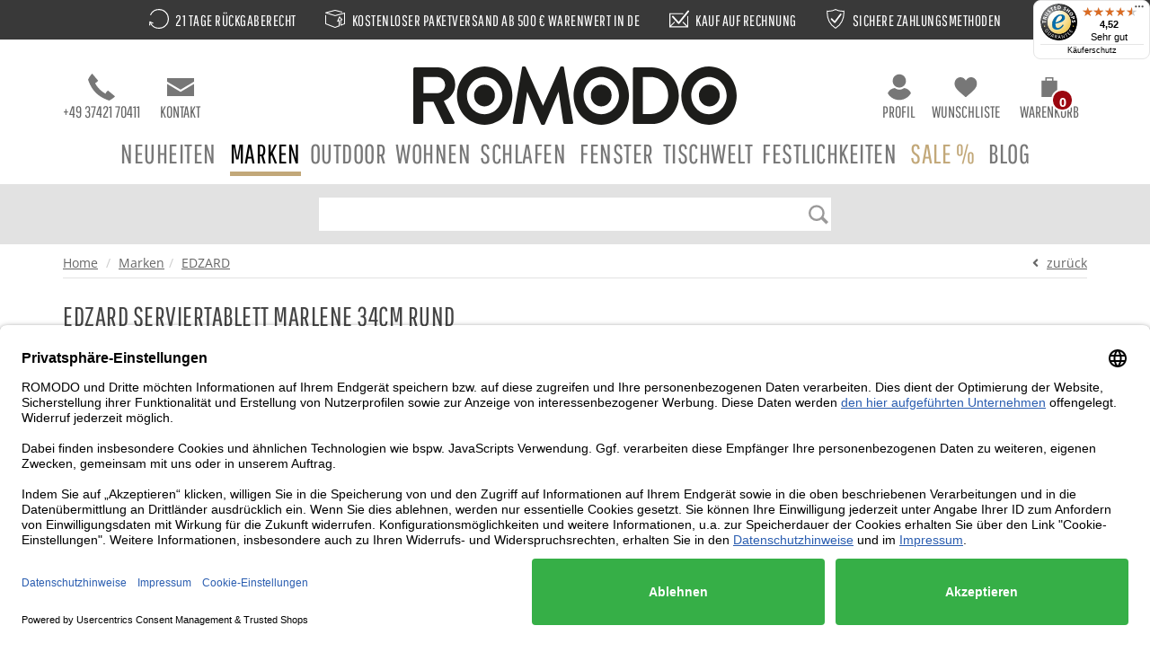

--- FILE ---
content_type: text/html; charset=UTF-8
request_url: https://www.romodo.de/EDZARD-Serviertablett-Marlene-34cm-rund-Tablett-versilbert-hochglanzpoliert_31157.html
body_size: 27054
content:
<!DOCTYPE html>
<html lang="de">
<head prefix=
    "og: http://ogp.me/ns#
     fb: http://ogp.me/ns/fb#
     product: http://ogp.me/ns/product#">
<meta charset="utf-8">
<title>EDZARD Serviertablett Marlene 34cm rund  – ROMODO ®</title>
<meta name="description" content="EDZARD Serviertablett Marlene 34cm rund jetzt bei ROMODO bestellen. ✓ 21 Tage R&uuml;ckgabe ✓ Gratis-Versand ab 500 &euro; in Dtl. ✓ Sichere Zahlung." />
<meta name="keywords" content="1006, EDZARD Serviertablett Marlene 34cm rund, Tablett versilbert hochglanzpoliert" />
<meta name="author" content="LUVO IMPEX GmbH" />
<meta name="copyright" content="Copyright (C) SyLinx GmbH">
<meta name="version" content="3.5.0rc4 (Rev 10420)">
<meta name="viewport" content="width=device-width, initial-scale=1.0">
<meta name="robots" content="index,follow" />
<meta name="author" content="LUVO IMPEX GmbH" />
<meta name="creator" content="LUVO IMPEX GmbH" />
<meta name="publisher" content="LUVO IMPEX GmbH" />
<meta name="page-topic" content="shopping, branche, produkt" />
<meta name="reply-to" content="info@romodo.de" />
<meta name="revisit-after" content="5 days" />
<meta name="DC.Title" content="Romodo .:. Die ganze Welt des Shoppings" />
<meta name="DC.Creator" content="LUVO IMPEX GmbH" />
<meta name="DC.Subject" content="shopping, branche, produkt" />
<meta name="DC.Publisher" content="LUVO IMPEX GmbH" />
<meta name="DC.Type" content="Interactive Resource" />
<meta name="DC.Format" content="Interactive Resource" />
<meta name="DC.Rights" content="LUVO IMPEX, 2018" />
<meta name="msvalidate.01" content="058BB518EE964984DEAD63FC9365D8CE" />
<link rel="preconnect" href="https://www.googleadservices.com" crossorigin><link rel="preconnect" href="https://fonts.googleapis.com" crossorigin="anonymous"><link rel="preconnect" href="https://www.gstatic.com" crossorigin="anonymous"><link rel="preconnect" href="https://widgets.trustedshops.com" crossorigin="anonymous"><style type="text/css">/* latin */
@font-face {
    font-family: 'Open Sans';
    font-style: italic;
    font-weight: 400;
    font-display: swap;
    src: url(/layouts/romodo/fonts/mem6YaGs126MiZpBA-UFUK0Zdc0.woff2) format('woff2');
    unicode-range: U+0000-00FF, U+0131, U+0152-0153, U+02BB-02BC, U+02C6, U+02DA, U+02DC, U+2000-206F, U+2074, U+20AC, U+2122, U+2191, U+2193, U+2212, U+2215, U+FEFF, U+FFFD;
}
/* latin */
@font-face {
    font-family: 'Open Sans';
    font-style: italic;
    font-weight: 600;
    font-display: swap;
    src: url(/layouts/romodo/fonts/memnYaGs126MiZpBA-UFUKXGUdhrIqM.woff2) format('woff2');
    unicode-range: U+0000-00FF, U+0131, U+0152-0153, U+02BB-02BC, U+02C6, U+02DA, U+02DC, U+2000-206F, U+2074, U+20AC, U+2122, U+2191, U+2193, U+2212, U+2215, U+FEFF, U+FFFD;
}
/* latin */
@font-face {
    font-family: 'Open Sans';
    font-style: italic;
    font-weight: 700;
    font-display: swap;
    src: url(/layouts/romodo/fonts/memnYaGs126MiZpBA-UFUKWiUNhrIqM.woff2) format('woff2');
    unicode-range: U+0000-00FF, U+0131, U+0152-0153, U+02BB-02BC, U+02C6, U+02DA, U+02DC, U+2000-206F, U+2074, U+20AC, U+2122, U+2191, U+2193, U+2212, U+2215, U+FEFF, U+FFFD;
}
/* latin */
@font-face {
    font-family: 'Open Sans';
    font-style: normal;
    font-weight: 400;
    font-display: swap;
    src: url(/layouts/romodo/fonts/mem8YaGs126MiZpBA-UFVZ0b.woff2) format('woff2');
    unicode-range: U+0000-00FF, U+0131, U+0152-0153, U+02BB-02BC, U+02C6, U+02DA, U+02DC, U+2000-206F, U+2074, U+20AC, U+2122, U+2191, U+2193, U+2212, U+2215, U+FEFF, U+FFFD;
}
/* latin */
@font-face {
    font-family: 'Open Sans';
    font-style: normal;
    font-weight: 600;
    font-display: swap;
    src: url(/layouts/romodo/fonts/mem5YaGs126MiZpBA-UNirkOUuhp.woff2) format('woff2');
    unicode-range: U+0000-00FF, U+0131, U+0152-0153, U+02BB-02BC, U+02C6, U+02DA, U+02DC, U+2000-206F, U+2074, U+20AC, U+2122, U+2191, U+2193, U+2212, U+2215, U+FEFF, U+FFFD;
}
/* latin */
@font-face {
    font-family: 'Open Sans';
    font-style: normal;
    font-weight: 700;
    font-display: swap;
    src: url(/layouts/romodo/fonts/mem5YaGs126MiZpBA-UN7rgOUuhp.woff2) format('woff2');
    unicode-range: U+0000-00FF, U+0131, U+0152-0153, U+02BB-02BC, U+02C6, U+02DA, U+02DC, U+2000-206F, U+2074, U+20AC, U+2122, U+2191, U+2193, U+2212, U+2215, U+FEFF, U+FFFD;
}
/* latin */
@font-face {
    font-family: 'Pathway Gothic One';
    font-style: normal;
    font-weight: 400;
    font-display: swap;
    src: url(/layouts/romodo/fonts/MwQrbgD32-KAvjkYGNUUxAtW7pEBwx-tS1Zf.woff2) format('woff2');
    unicode-range: U+0000-00FF, U+0131, U+0152-0153, U+02BB-02BC, U+02C6, U+02DA, U+02DC, U+2000-206F, U+2074, U+20AC, U+2122, U+2191, U+2193, U+2212, U+2215, U+FEFF, U+FFFD;
}
</style><link href="/layouts/romodo/css/plugins.min.css?ts=1625125447" rel="stylesheet">
<link href="/layouts/romodo/css/fontawesome-free-5.9.0-web/css/all.min.css?ts=1562850505" rel="stylesheet">
<link href="/layouts/romodo/css/style.min.css?ts=1634551518" rel="stylesheet">
<!--[if lt IE 9]><script src="/layouts/romodo/js/html5shiv.js"></script><![endif]-->
<link rel="apple-touch-icon" sizes="57x57" href="/layouts/romodo/img/favicon/apple-icon-57x57.png">
<link rel="apple-touch-icon" sizes="60x60" href="/layouts/romodo/img/favicon/apple-icon-60x60.png">
<link rel="apple-touch-icon" sizes="72x72" href="/layouts/romodo/img/favicon/apple-icon-72x72.png">
<link rel="apple-touch-icon" sizes="76x76" href="/layouts/romodo/img/favicon/apple-icon-76x76.png">
<link rel="apple-touch-icon" sizes="114x114" href="/layouts/romodo/img/favicon/apple-icon-114x114.png">
<link rel="apple-touch-icon" sizes="120x120" href="/layouts/romodo/img/favicon/apple-icon-120x120.png">
<link rel="apple-touch-icon" sizes="144x144" href="/layouts/romodo/img/favicon/apple-icon-144x144.png">
<link rel="apple-touch-icon" sizes="152x152" href="/layouts/romodo/img/favicon/apple-icon-152x152.png">
<link rel="apple-touch-icon" sizes="180x180" href="/layouts/romodo/img/favicon/apple-icon-180x180.png">
<link rel="icon" type="image/png" sizes="192x192"  href="/layouts/romodo/img/favicon/android-icon-192x192.png">
<link rel="icon" type="image/png" sizes="32x32" href="/layouts/romodo/img/favicon/favicon-32x32.png">
<link rel="icon" type="image/png" sizes="96x96" href="/layouts/romodo/img/favicon/favicon-96x96.png">
<link rel="icon" type="image/png" sizes="16x16" href="/layouts/romodo/img/favicon/favicon-16x16.png">
<link rel="manifest" href="/layouts/romodo/img/favicon/manifest.json">
<meta name="msapplication-TileColor" content="#ffffff"><meta name="msapplication-TileImage" content="/layouts/romodo/img/favicon/ms-icon-144x144.png">
<meta name="theme-color" content="#ffffff"><script>var dataLayer = window.dataLayer || [];dataLayer.push({
    'google_tag_params': {"ecomm_pagetype":"product","ecomm_prodid":"1006","ecomm_category":"Marken","ecomm_totalvalue":76.6},
    'content_groups': {"group1":"Marken","group2":"EDZARD","group3":"EDZARD","group4":"EDZARD Serviertablett Marlene 34cm rund (1006)","group5":""}
   });dataLayer.push({"content_ids":["1006"],"content_type":"product","value":76.6,"currency":"EUR"});</script><!-- Google Tag Manager -->
<script>(function(w,d,s,l,i){w[l]=w[l]||[];w[l].push({'gtm.start':
        new Date().getTime(),event:'gtm.js'});var f=d.getElementsByTagName(s)[0],
        j=d.createElement(s),dl=l!='dataLayer'?'&l='+l:'';j.async=true;j.src=
        'https://www.googletagmanager.com/gtm.js?id='+i+dl;f.parentNode.insertBefore(j,f);
    })(window,document,'script','dataLayer','GTM-KLM94NN');</script>
<!-- End Google Tag Manager -->
<script>        window.dataLayer = window.dataLayer || [];
             dataLayer.push({"ecommerce":{"items":[{"item_name":"EDZARD Serviertablett Marlene 34cm rund","item_id":"1006","price":76.6,"item_variant":"","brand":"EDZARD","item_brand":"EDZARD","currency":"EUR","coupon":"","item_category":"Marken","item_category2":"EDZARD","index":0}]},"event":"view_item"})</script><meta property="og:title" content="EDZARD Serviertablett Marlene 34cm rund  – ROMODO ®" />
<meta property="og:type" content="og:product" />
<meta property="og:url" content="https://www.romodo.de/EDZARD-Serviertablett-Marlene-34cm-rund-Tablett-versilbert-hochglanzpoliert_31157.html" />
<meta property="og:site_name" content="Romodo"/>
<meta property="og:description" content="EDZARD Serviertablett Marlene 34cm rund jetzt bei ROMODO bestellen. ✓ 21 Tage Rückgabe ✓ Gratis-Versand ab 500 € in Dtl. ✓ Sichere Zahlung." />
<meta property="fb:app_id" content="223966178103248" />
<meta property="og:image" content="http://www.romodo.de/SyMedien/daten/bilder/1500/EDZARD-Serviertablett-Marlene-34cm-rund-Tablett-versilbert-hochglanzpoliert_1006_0.jpg" />
<link rel="canonical" href="https://www.romodo.de/EDZARD-Serviertablett-Marlene-34cm-rund-Tablett-versilbert-hochglanzpoliert_31157.html" /><style type="text/css">
/* Schriftgröße für Schrift, die noch nicht geladen ist. Für CLS */
html:not(.wf-pathway-loaded) body {
    font-size: 16px;
}
html:not(.wf-pathway-loaded) body .navbar .nav>li>a {
    font-size: 18px;
    display: none;
}
html.wf-pathway-not-loaded body .navbar .nav>li>a {
    display: inherit;
}
html:not(.wf-pathway-loaded) body .page>header .header_warenkorb,
html:not(.wf-pathway-loaded) body .page>header a.icon {
    font-size: 14px;
}

.page>header .balken {
    font-family: 'Pathway Gothic One', Arial, Helvetica, sans-serif;
    font-weight: inherit;
    font-size: 17px;
    line-height: 20px;
    letter-spacing: 0.5px;
    -webkit-font-smoothing: antialiased;
    -moz-osx-font-smoothing: grayscale;
    font-smooth: always;
    text-transform: uppercase;
    background-color: #393939;
    color: #fff;
    margin-bottom: 20px;
    vertical-align: middle;
    padding: 10px 150px;
}
.page>header .balken div {
    display: inline-block;
    white-space: nowrap;
    margin: 0 15px;
}
html:not(.wf-pathway-loaded) .page>header .balken div {
    display: none;
}
html.wf-pathway-not-loaded .page>header .balken div {
    display: inherit;
}

#start_slideshow_text.owl-carousel .owl-item {
    padding: 0;
}
#start_slideshow_text .owl-stage .owl-item:nth-child(2n+0) .item, 
#start_slideshow_text .owl-stage li:nth-child(2n+0) .item, 
#start_slideshow_text ul .owl-item:nth-child(2n+0) .item, 
#start_slideshow_text ul li:nth-child(2n+0) .item, 
#ticker-line .owl-stage .owl-item:nth-child(2n+0) .item, 
#ticker-line .owl-stage li:nth-child(2n+0) .item, 
#ticker-line ul .owl-item:nth-child(2n+0) .item, 
#ticker-line ul li:nth-child(2n+0) .item {
    background-color: #393939;
    color: #ffffff;
}
.flipInX  {
  -webkit-animation-name : flipInX  ;
  animation-name : flipInX  ;
}
.slideOutDown  {
  -webkit-animation-name : slideOutDown  ;
  animation-name : slideOutDown  ;
}
.page>header .balken {
    height: 44px;
}
.search-bar form {
    margin: 5px 0;
}
.search-bar form .input-group-btn button {
    background: none;
}
.search-bar form .input-group-btn button img {
    position: absolute;
    top: 0;
    right: 0;
}
@keyframes spin {
    0% {
        transform: rotate(0deg);
    }
    100% {
        transform: rotate(360deg);
    }
}

.loading-spinner {
    border: 16px solid #f3f3f3;
    border-top: 16px solid #a48754;
    border-radius: 50%;
    width: 120px;
    height: 120px;
    animation: spin 2s linear infinite;
    z-index: 10000;
    position: absolute;
    left: calc(50% - 60px);
    top: 200px;
}

#body-loader {
    position: absolute;
    height: 100%;
    width: 100%;
    top: 0;
    left: 0;
    background-color: #ffffff;
    opacity: 0.6;
    z-index: 9999;
}

.vorlage_themenwelt-weihnachten .button a {
    background: #c4a959;
    padding: 10px;
    font-size: 18px;
}

.vorlage_themenwelt-weihnachten .button {
    position: absolute;
    bottom: 8px;
}

.position-relative {
    position: relative;
}

.position-unset {
    position: unset;
}

.margin-bottom30 {
    margin-bottom: 30px;
}

.margin-bottom45 {
    margin-bottom: 45px;
}

.margin-top45 {
    margin-top: 45px;
}

.vorlage_themenwelt-weihnachten h1,
.vorlage_themenwelt-weihnachten h2,
.vorlage_themenwelt-weihnachten h3 {
    font-size: 30px;
    text-transform: uppercase;
}

@media (min-width: 768px) {
    .page>header {
        height: 146px;
    }
    .page>header .container > .row > * {
        height: 82px;
    }
    #categorie_navigation {
        height: 59px;
    }
}
@media screen and (max-width: 992px) {
    .anschrift, .konto_erstellen, form[name="frmAnschrift"] {
        display: none;
    }
    .bestellprozess_schritt_2_anschrift {
        margin-top: 20px;
    }
    .bestellprozess_schritt_2_anschrift .konto-buttons {
        margin-bottom: 20px;
    }
    .bestellprozess_schritt_2_anschrift .konto-buttons .btn-konto {
        padding-top: 15px;
        padding-bottom: 15px;
        margin-bottom: 30px;
    }
    .bestellprozess_schritt_2_anschrift .konto-buttons .btn-gast {
        font-weight: normal;
    }
    .bestellprozess_schritt_2_anschrift h3.title {
        display: none;
    }
    .btn-konto, .btn-gast {
        display: block;
        width: 100%;
    }
    .breadcrumb {
        height: 50px;
        visibility: visible;
    }
    html:not(.wf-pathway-loaded) .artikel h1 {
        font-size: 26px;
    }
    html:not(.wf-pathway-loaded) .breadcrumb {
        visibility: hidden;
    }
}

@media (max-width: 991px) {
    .vorlage_themenwelt-weihnachten .button {
        position: inherit;
        margin: 15px 0;
    }
    
    .vorlage_themenwelt-weihnachten img {
        margin-bottom: 15px;
    }
}

.bestellprozess_schritt_2_anschrift .anschrift, .bestellprozess_schritt_2_anschrift .konto_erstellen, .bestellprozess_schritt_2_anschrift form[name="frmAnschrift"] {
    display: block;
}
.bestellprozess_schritt_4_zahlung form[name=frmZahlung] .zahlungsoption .zahlung_info {
    font-size: 11px;
    display: none;
    line-height: 14px;
    padding-left: 115px;
}
.bestellprozess_schritt_4_zahlung form[name=frmZahlung] .zahlungsoption.active .zahlung_info {
    display: block;
}
.bestellprozess_schritt_4_zahlung form[name=frmZahlung] .zahlungsoption .zahlung_img {
    width: 115px;
    display: inline-block;
    float: left;
}
.bestellprozess_schritt_4_zahlung form[name=frmZahlung] .zahlungsoption img {
    max-width: 90px;
    max-height: 50px;
}
.bestellprozess_schritt_4_zahlung form[name=frmZahlung] .zahlungsoption .zahlung_text {
    font-size: 13px;
    margin-bottom: 10px;
    display: inline-block;
    line-height: initial;
}
.bestellprozess_schritt_4_zahlung form[name="frmZahlung"] label {
    line-height: initial;
}
.bestellprozess_schritt_4_zahlung form[name=frmZahlung] .zahlungsoption.active .zahlung_text {
    font-weight: 700;
}
.bestellprozess_schritt_4_zahlung form[name=frmZahlung] .col-sm-offset-3.col-sm-6 {
    background-color: #fff;
    border-top: 1px solid #dfdfdf;
    margin-left: 15px;
    margin-right: 0;
    padding: 0 15px 10px 15px;
    min-height: 70px;
    width: 100%;
}
.bestellprozess_schritt_4_zahlung form[name=frmZahlung] .col-sm-offset-3.col-sm-6:hover, 
.bestellprozess_schritt_4_zahlung form[name=frmZahlung] .zahlungsoption.active .col-sm-offset-3.col-sm-6 {
    background-color: #f9f9f9;
}
.bestellprozess_schritt_4_zahlung form[name="frmZahlung"] label .zahlungsart {
    display: inline-block;
}
.bestellprozess_schritt_4_zahlung form[name=frmZahlung] .form-group {
    margin-bottom: 0;
}
.bestellprozess_schritt_4_zahlung form[name=frmZahlung] .zahlungsoption .mollie-container-kreditkarte {
    padding: 20px;
    width: 75%;
}

.zahlungsart .back:before {
    background: #333;
    content: "";
    display: block;
    height: 0.2em;
    width: 85%;
    margin: 10px 5px 0 5px;
}

.zahlungsart .back:after {
    background: #333;
    border: 0.10em solid #fff;
    content: "";
    display: block;
    height: 0.25em;
    margin-left: 0.2em;
    margin-top: 0.18em;
    width: 50%;
}

.zahlungsart .back span {
    background: #333;
    border: 0.1em solid #fff;
    display: block;
    height: 0.2em;
    margin-left: 0.1em;
    margin-top: 0.5em;
    position: absolute;
    right: 0.15em;
    top: 0.12em;
    width: 0.15em;
    z-index: 0;
}

.zahlungsoption {
    z-index: 99999;
}

#start_slideshow_swiper .swiper-pagination {
    height: 26px;
    position: static;
    margin-top: 20px;
  }
@media screen and (max-width: 480px) {
.owl-carousel {
    display: block;
}
    header {
        height: 53px;
    }
    .search-bar {
    height: 67px;
    }
  .start_slideshow_text {
    height: 95px;
  }
  #start_slideshow_swiper .swiper-wrapper {
  height: 207px;
  }
  .search-bar form .input-group-btn {
    height: 30px;
  }
   body.vorlage_start .carousel {
 height: 436px;
 }
}
.loader {
  width: 20px;
  height: 20px;
  border: 2px solid #FFF;
  border-radius: 50%;
  display: inline-block;
  position: relative;
  box-sizing: border-box;
  animation: rotation 1s linear infinite;
}
.loader::after,
.loader::before {
  content: '';  
  box-sizing: border-box;
  position: absolute;
  left: 0;
  top: 0;
  background: #c2a879;
  width: 6px;
  height: 6px;
  transform: translate(150%, 150%);
  border-radius: 50%;
}
.loader::before {
  left: auto;
  top: auto;
  right: 0;
  bottom: 0;
  transform: translate(-150%, -150%);
}

@keyframes rotation {
  0% {
    transform: rotate(0deg);
  }
  100% {
    transform: rotate(360deg);
  }
} 
.btn-lg .loading {
    display: flex;
    flex-wrap: nowrap;
    align-items: center;
}
.btn-lg .loading .loader {
    margin-right: .5rem;
}
</style></head>
<body class="vorlage_artikel de rubrik_7 gruppe_M21" data-vorlage="artikel">
<!-- Google Tag Manager (noscript) -->
<noscript><iframe src="https://www.googletagmanager.com/ns.html?id=GTM-KLM94NN"
height="0" width="0" style="display:none;visibility:hidden"></iframe></noscript>
<!-- End Google Tag Manager (noscript) -->

<div id="login" class="modal fade"><div class="modal-dialog"><div class="modal-content"><form name="frmLogin" action="https://www.romodo.de/mein_login,romodo,de" method="post" class="form-horizontal">
<input type="hidden" name="pLink" value="https://www.romodo.de/EDZARD-Serviertablett-Marlene-34cm-rund-Tablett-versilbert-hochglanzpoliert_31157.html" />
<input type="hidden" name="pLinkError" value="https://www.romodo.de/EDZARD-Serviertablett-Marlene-34cm-rund-Tablett-versilbert-hochglanzpoliert_31157.html#login" />
<div class="modal-header"><button type="button" class="close" data-dismiss="modal" aria-hidden="true">×</button><div class="modal-title">Mein Konto</div>
</div><div class="modal-body"><input type="hidden" name="pLogin" value="1" />

<div class="form-group ">
	<label class="control-label col-sm-3" for="idBenutzer">Emailadresse*</label>
	<div class="col-sm-8">
		
		<input type="text" name="parrEingabe[Benutzer]" id="idBenutzer" autocomplete="off" value="" maxlength="80" class="form-control" />
		
	</div>
</div>


<div class="form-group ">
	<label class="control-label col-sm-3" for="idPasswort">Passwort*</label>
	<div class="col-sm-8">
		
		<input type="password" name="parrEingabe[Passwort]" id="idPasswort" autocomplete="off" value="" maxlength="80" class="form-control" />
		
	</div>
</div>

<div class="row"><div class="col-md-9 col-md-offset-3"><input type="submit" value="anmelden" name="btnSubmit" class="btn btn-primary" />
<input type="submit" value="abmelden" name="btnSubmit" class="btn btn-link btn-sm" />
</div></div></div><div class="modal-footer"><p><a href="https://www.romodo.de/mein-konto/registrieren">Konto eröffnen</a></p>
<p><a href="https://www.romodo.de/mein_passwort,romodo,de">Passwort vergessen?</a></p>
</div></form>
</div></div></div><div id="cart" class="modal fade" aria-hidden="true" role="dialog" tabindex="-1"><div class="modal-dialog"><div class="modal-content"><div class="modal-header"><button aria-hidden="true" data-dismiss="modal" class="close" type="button">×</button><div class="modal-title">Dein Produkt wurde zum Warenkorb zugefügt</div></div></div></div></div><div class="modal fade" id="versandkosten" tabindex="-1" role="dialog" aria-labelledby="VersandkostenModalLabel" aria-hidden="true"><div class="modal-dialog modal-lg"><div class="modal-content"><div class="modal-header"><button class="close" type="button" data-dismiss="modal"><span aria-hidden="true">&times;</span><span class="sr-only">Close</span></button>
<div id="VersandkostenModalLabel" class="modal-title">Versand und Zahlung</div>
</div>
<div class="modal-body">
<div class="modal-h3">Versandkosten Paket-f&auml;hige Ware &Uuml;bersicht</div>
<table class="table">
<thead>
<tr>
<th>Land</th>
<th>Versandkosten bis 500 &euro; Einkaufswert</th>
<th>Versandkosten ab 500 &euro; Einkaufswert</th>
</tr>
</thead>
<tbody>
<tr>
<td>Deutschland</td>
<td>9,95 &euro;</td>
<td>kostenlos</td>
</tr>
<tr>
<td>&Ouml;sterreich</td>
<td>15,95 &euro;</td>
<td>15,95 &euro;</td>
</tr>
<tr>
<td>Frankreich, Monaco</td>
<td>15,95 &euro;</td>
<td>15,95 &euro;</td>
</tr>
<tr>
<td>Belgien<br />Luxemburg<br />Niederlande<br />Schweiz<br />Tschechische Republik<br />D&auml;nemark<br />Liechtenstein</td>
<td>19,95 &euro;</td>
<td>19,95 &euro;</td>
</tr>
<tr>
<td>Gro&szlig;britannien<br />Ungarn<br />Italien<br />Polen<br />Slowakei<br />Slowenien<br />Spanien<br />Irland<br />Portugal<br />Schweden</td>
<td>35,95 &euro;</td>
<td>35,95 &euro;</td>
</tr>
<tr>
<td>Estland<br />Finnland<br />Litauen<br />Lettland<br />Norwegen</td>
<td>39,95 &euro;</td>
<td>39,95 &euro;</td>
</tr>
<tr>
<td>Bosnien und Herzegowina<br />Kroatien<br />Serbien<br />Bulgarien<br />Griechenland<br />Island<br />Rum&auml;nien<br />nicht EU</td>
<td>auf Anfrage</td>
<td>auf Anfrage</td>
</tr>
</tbody>
</table>
<div class="modal-h3">Warenversand per Spedition</div>
<p>Die Lieferung der Ware per Spedition erfolgt zur angegebenen Lieferadresse bis Bordsteinkante.</p>
<p>Ein Trageservice (M&ouml;beltransporte) der Ware "frei Verwendungsstelle" zum Verwendungsort wird nicht angeboten.</p>
<br />
<p><strong style="font-weight: bold;">Speditionskosten in Deutschland</strong> - Inseln sind ausgeschlossen:</p>
<ul>
<li>bis 500,- &euro; Warenwert: pauschal 89,00 &euro;</li>
<li>bis 2.499,- &euro; Warenwert: pauschal 150,00 &euro;</li>
<li>ab 2.500,- &euro; Warenwert: keine Speditionskosten f&uuml;r ROMODO Kunden</li>
<li><strong style="font-weight: bold;"><strong>Speditionskosten auf Inseln in Deutschland &ndash; laut Proforma-Invoice/Auftragsbest&auml;tigung f&uuml;r Ihre konkrete Bestellung</strong>.</strong></li>
<li><strong style="font-weight: bold;"><strong>Speditionskosten au&szlig;erhalb Deutschland - laut Proforma-Invoice/Auftragsbest&auml;tigung f&uuml;r Ihre konkrete Bestellung</strong>.</strong></li>
</ul>
<br /> <a href="https://www.romodo.de/romodo/spedition" target="_blank" rel="noopener noreferrer" class="underline">Weitere Informationen zum Warenversand per Spedition</a></div></div></div></div><div class="modal fade" id="spedition" tabindex="-1" role="dialog" aria-labelledby="SpeditionModalLabel" aria-hidden="true"><div class="modal-dialog modal-lg"><div class="modal-content"><div class="modal-header"><button class="close" type="button" data-dismiss="modal"><span aria-hidden="true">×</span><span class="sr-only">Close</span></button>
<div id="SpeditionModalLabel" class="modal-title">Warenversand per Spedition</div>
</div>
<div class="modal-body">
<div class="modal-h3">Warenversand per Spedition</div>
<p>Die Lieferung der Ware per Spedition erfolgt zur angegebenen Lieferadresse bis Bordsteinkante.</p>
<p>Ein Trageservice (Möbeltransporte) der Ware "frei Verwendungsstelle" zum Verwendungsort wird nicht angeboten.</p>
<br />
<p><strong style="font-weight: bold;">Speditionskosten in Deutschland</strong> - Inseln sind ausgeschlossen:</p>
<ul>
<li>bis 500,- € Warenwert: pauschal 49,00 €</li>
<li>bis 1.499,- € Warenwert: pauschal 69,00 €</li>
<li>ab 1.500,- € Warenwert: keine Speditionskosten für ROMODO Kunden</li>
<li><strong style="font-weight: bold;">Speditionskosten auf Inseln in Deutschland auf Anfrage.</strong></li>
<li><strong style="font-weight: bold;">Speditionskosten außerhalb Deutschland auf Anfrage.</strong></li>
</ul>
<br /> <a href="https://www.romodo.de/romodo/spedition" target="_blank" rel="noopener noreferrer" class="underline">Weitere Informationen zum Warenversand per Spedition</a></div></div></div></div>
<!-- Modal Dialog -->
<div class="modal fade" id="modalDialog" tabindex="-1" role="dialog" aria-hidden="true">
    <div class="modal-dialog  modal-lg">
        <div class="modal-content">
        </div>
    </div>
</div>

<div class="page">
    
    <!-- Header starts -->
    <header>
        
        <div class="balken">
            <div><img width="22" height="22" src="/layouts/romodo/img/rueckgabe_w.svg" alt="Rückgabe" title="21 Tage Rückgabe"> 21 Tage Rückgaberecht</div>
            <div><img width="22" height="22" src="/layouts/romodo/img/versand_w.svg" alt="Versand" title="Wir bieten kostenlosen Versand!"> Kostenloser Paketversand ab 500 € Warenwert in DE</div>
            <div><img width="22" height="22" src="/layouts/romodo/img/rechnung_w.svg" alt="Rechnung" title="Kauf auf Rechnung"> Kauf auf Rechnung</div>
            <div><img width="22" height="22" src="/layouts/romodo/img/zahlung_w.svg" alt="Zahlung" title="Sichere Zahlungsarten!"> Sichere Zahlungsmethoden</div>
        </div>

        <div class="container">
            <div class="row">
                <div class="col-xs-3 col-sm-4 col-md-4">
                    
                    <a class="icon phone" href="tel:+493742170411">
                        <img width="30" height="30" src="/layouts/romodo/img/icons/telefon.svg" alt="Telefon">
                        +49 37421 70411
                    </a>
                    <a class="icon kontakt" href="https://www.romodo.de/romodo/kontakt">
                        <img width="30" height="30" src="/layouts/romodo/img/icons/mail.svg" alt="Kontakt">
                        Kontakt                    </a>
                </div>

                <div class="col-xs-6 col-sm-4 col-md-4">
					<div class="logo"><a href="/" title="Startseite"><img title="Romodo" alt="Romodo" src="/layouts/romodo/img/logo_romodo.svg" height="49" width="270" /></a></div>                </div>

                <div class="col-xs-3 col-sm-4 col-md-4 text-right">
                    <a href="#login" class="icon profil" role="button" data-toggle="modal"><img width="30" height="30" src="/layouts/romodo/img/icons/profil.svg" alt="Profil">Profil</a><a class="icon wunschliste" href="https://www.romodo.de/mein-konto/wunschliste">
<img width="30" height="30" src="/layouts/romodo/img/icons/wunschliste.svg" alt="Wunschliste">
Wunschliste
</a>
<div class="header_warenkorb"><a href="https://www.romodo.de/warenkorb" role="button" class="iconWarenkorb inaktiv"><img width="30" height="26" src="/layouts/romodo/img/icons/warenkorb.svg" alt="Warenkorb">
<span>Warenkorb</span>
<span class="warenkorb-button">
    <span class="bold">0,00&nbsp;€</span>
    <span class="count">0</span>
</span></a>
</div>                </div>
            </div>
        </div>
    </header>
    <!--/ Header ends -->

    <!-- Navigation -->
        <div class="bs-docs-nav hidden-xs" role="banner" id="categorie_navigation">
        <div class="navbar navbar-default yamm">
            <div class="navbar-header">
                <button class="navbar-toggle" type="button" data-toggle="collapse" data-target=".bs-navbar-collapse">
                    <span class="sr-only">Toggle navigation</span>
                    <span class="icon-bar"></span>
                    <span class="icon-bar"></span>
                    <span class="icon-bar"></span>
                </button>
            </div>
            <nav class="yamm collapse navbar-collapse bs-navbar-collapse">
				<ul id="category" class="nav navbar-nav">
<li class="menu-rubrik yamm-fw number-neu    depth-0"><a href="https://www.romodo.de/Neuheiten">Neuheiten</a></li>
<li class="menu-rubrik yamm-fw number-7 dropdown subgroups active  depth-0">
<a href="https://www.romodo.de/Marken">Marken</a><ul class="dropdown-menu"><li><div class="yamm-content"><div class="row">
<ul class="s1">
<li class="menu-gruppe yamm-fw number-M84    depth-1"><a href="https://www.romodo.de/Marken/Alpenleder">ALPENLEDER</a></li>
<li class="menu-gruppe yamm-fw number-M20    depth-1"><a href="https://www.romodo.de/Marken/B-Bag">B-Bag</a></li>
<li class="menu-gruppe yamm-fw number-M80    depth-1"><a href="https://www.romodo.de/Marken/Beske">beske</a></li>
<li class="menu-gruppe yamm-fw number-M22    depth-1"><a href="https://www.romodo.de/Marken/Biederlack">Biederlack</a></li>
<li class="menu-gruppe yamm-fw number-M70    depth-1"><a href="https://www.romodo.de/Marken/Born-In-Sweden">Born in Sweden</a></li>
<li class="menu-gruppe yamm-fw number-M62    depth-1"><a href="https://www.romodo.de/Marken/Chaises-Nicolle">CHAISES Nicolle</a></li>
<li class="menu-gruppe yamm-fw number-M69    depth-1"><a href="https://www.romodo.de/Marken/Designimdorf">designimdorf</a></li>
<li class="menu-gruppe yamm-fw number-M21  active  depth-1"><a href="https://www.romodo.de/Marken/Edzard">EDZARD</a></li>
<li class="menu-gruppe yamm-fw number-M87    depth-1"><a href="https://www.romodo.de/Marken/Elegante">elegante</a></li>
<li class="menu-gruppe yamm-fw number-M36    depth-1"><a href="https://www.romodo.de/Marken/Eskimo">Eskimo</a></li>
<li class="menu-gruppe yamm-fw number-M14    depth-1"><a href="https://www.romodo.de/Marken/Formesse">Formesse</a></li>
</ul>
<ul class="s2">
<li class="menu-gruppe yamm-fw number-M47    depth-1"><a href="https://www.romodo.de/Marken/Gerster">Gerster</a></li>
<li class="menu-gruppe yamm-fw number-M73    depth-1"><a href="https://www.romodo.de/Marken/Hainser">HAINSER</a></li>
<li class="menu-gruppe yamm-fw number-M74    depth-1"><a href="https://www.romodo.de/Marken/Hetta">HETTA</a></li>
<li class="menu-gruppe yamm-fw number-M68    depth-1"><a href="https://www.romodo.de/Marken/Jacklucy">Jack&Lucy</a></li>
<li class="menu-gruppe yamm-fw number-M51    depth-1"><a href="https://www.romodo.de/Marken/Jankurtz">jankurtz</a></li>
<li class="menu-gruppe yamm-fw number-M81    depth-1"><a href="https://www.romodo.de/Marken/Keilbach">keilbach</a></li>
<li class="menu-gruppe yamm-fw number-M05    depth-1"><a href="https://www.romodo.de/Marken/Koenitz">Könitz</a></li>
<li class="menu-gruppe yamm-fw number-M79    depth-1"><a href="https://www.romodo.de/Marken/Le-Feu">le feu</a></li>
<li class="menu-gruppe yamm-fw number-M76    depth-1"><a href="https://www.romodo.de/Marken/Mepra">MEPRA</a></li>
<li class="menu-gruppe yamm-fw number-M54    depth-1"><a href="https://www.romodo.de/Marken/Naturescollection">NaturesCollection</a></li>
<li class="menu-gruppe yamm-fw number-MNEU    depth-1"><a href="https://www.romodo.de/Marken/Neutex">NEUTEX</a></li>
</ul>
<ul class="s3">
<li class="menu-gruppe yamm-fw number-M67    depth-1"><a href="https://www.romodo.de/Marken/Nordklinge">NORDKLINGE</a></li>
<li class="menu-gruppe yamm-fw number-M49    depth-1"><a href="https://www.romodo.de/Marken/Raumgestalt">Raumgestalt</a></li>
<li class="menu-gruppe yamm-fw number-M19    depth-1"><a href="https://www.romodo.de/Marken/Romodo">ROMODO</a></li>
<li class="menu-gruppe yamm-fw number-M56    depth-1"><a href="https://www.romodo.de/Marken/Schmidtgard">Schmidtgard</a></li>
<li class="menu-gruppe yamm-fw number-M08    depth-1"><a href="https://www.romodo.de/Marken/Sluka">SLUKA</a></li>
<li class="menu-gruppe yamm-fw number-M40    depth-1"><a href="https://www.romodo.de/Marken/Solesse">SOLESSE</a></li>
<li class="menu-gruppe yamm-fw number-M04    depth-1"><a href="https://www.romodo.de/Marken/Sonja-Quandt">SONJA QUANDT</a></li>
<li class="menu-gruppe yamm-fw number-M46    depth-1"><a href="https://www.romodo.de/Marken/Sonnenpartner">SonnenPartner</a></li>
<li class="menu-gruppe yamm-fw number-M18    depth-1"><a href="https://www.romodo.de/Marken/Stuco-Trends-Textiles">stuco trends textiles</a></li>
<li class="menu-gruppe yamm-fw number-M11    depth-1"><a href="https://www.romodo.de/Marken/Stoelzle">Stölzle</a></li>
<li class="menu-gruppe yamm-fw number-M57    depth-1"><a href="https://www.romodo.de/Marken/Sunny-Smart">Sunny Smart</a></li>
</ul>
<ul class="s4">
<li class="menu-gruppe yamm-fw number-M61    depth-1"><a href="https://www.romodo.de/Marken/Svenskav">SvenskaV</a></li>
<li class="menu-gruppe yamm-fw number-M75    depth-1"><a href="https://www.romodo.de/Marken/Szyszka">SZYSZKA</a></li>
<li class="menu-gruppe yamm-fw number-M31    depth-1"><a href="https://www.romodo.de/Marken/Take2-Design">Take2-Design</a></li>
<li class="menu-gruppe yamm-fw number-M25    depth-1"><a href="https://www.romodo.de/Marken/Vluv">VLUV</a></li>
<li class="menu-gruppe yamm-fw number-M78    depth-1"><a href="https://www.romodo.de/Marken/Werkwaardig">werkwaardig</a></li>
<li class="menu-gruppe yamm-fw number-M71    depth-1"><a href="https://www.romodo.de/Marken/Xapron">Xapron</a></li>
</ul>
</div></div></li></ul>
<li class="menu-rubrik yamm-fw number-6 dropdown subgroups   depth-0">
<a href="https://www.romodo.de/Outdoor">Outdoor</a><ul class="dropdown-menu"><li><div class="yamm-content"><div class="row">
<ul class="s1">
<li class="menu-gruppe yamm-fw number-517    depth-1"><a href="https://www.romodo.de/Outdoor/Biertischhalterung">Biertischhalterung</a></li>
<li class="menu-gruppe yamm-fw number-521    depth-1"><a href="https://www.romodo.de/Outdoor/Outdoor-Sitzmoebel-Sitzsaecke">Outdoor Sitzmöbel & Sitzsäcke</a></li>
</ul>
<ul class="s2">
<li class="menu-gruppe yamm-fw number-509    depth-1"><a href="https://www.romodo.de/Outdoor/Gartenmoebel-Outdoor-Lounges">Gartenmöbel & Outdoor Lounges</a></li>
<li class="menu-gruppe yamm-fw number-520    depth-1"><a href="https://www.romodo.de/Outdoor/Feuerschalen-Grillzubehoer">Feuerschalen & Grillzubehör</a></li>
</ul>
<ul class="s3">
<li class="menu-gruppe yamm-fw number-519    depth-1"><a href="https://www.romodo.de/Outdoor/Gartenlichter-Gartendeko">Gartenlichter & Gartendeko</a></li>
<li class="menu-gruppe yamm-fw number-522    depth-1"><a href="https://www.romodo.de/Outdoor/Outdoortextilien">Outdoortextilien</a></li>
</ul>
<ul class="s4"><li class="menu-gruppe yamm-fw number-523    depth-1"><a href="https://www.romodo.de/Outdoor/Unterwegs">Unterwegs</a></li></ul>
</div></div></li></ul>
<li class="menu-rubrik yamm-fw number-1 dropdown subgroups   depth-0">
<a href="https://www.romodo.de/Wohnen">Wohnen</a><ul class="dropdown-menu"><li><div class="yamm-content"><div class="row">
<ul class="s1">
<li class="menu-gruppe yamm-fw number-123    depth-1"><a href="https://www.romodo.de/Wohnen/Sitzsaecke-Sitzbaelle">Sitzsäcke & Sitzbälle</a></li>
<li class="menu-gruppe yamm-fw number-503    depth-1"><a href="https://www.romodo.de/Wohnen/Moebel-Kleinmoebel">Möbel & Kleinmöbel</a></li>
<li class="menu-gruppe yamm-fw number-511    depth-1"><a href="https://www.romodo.de/Wohnen/Kamine-Zubehoer">Kamine & Zubehör</a></li>
<li class="menu-gruppe yamm-fw number-140    depth-1"><a href="https://www.romodo.de/Wohnen/Kuscheldecken-Wolldecken">Kuscheldecken & Wolldecken</a></li>
</ul>
<ul class="s2">
<li class="menu-gruppe yamm-fw number-120    depth-1"><a href="https://www.romodo.de/Wohnen/Kissen-Kissenhuellen">Kissen & Kissenhüllen</a></li>
<li class="menu-gruppe yamm-fw number-122    depth-1"><a href="https://www.romodo.de/Wohnen/Kissenfuellungen">Kissenfüllungen</a></li>
<li class="menu-gruppe yamm-fw number-506    depth-1"><a href="https://www.romodo.de/Wohnen/Kerzenstaender-Laternen">Kerzenständer & Laternen</a></li>
<li class="menu-gruppe yamm-fw number-504    depth-1"><a href="https://www.romodo.de/Wohnen/Vasen-Dekoschalen">Vasen & Dekoschalen</a></li>
</ul>
<ul class="s3">
<li class="menu-gruppe yamm-fw number-501    depth-1"><a href="https://www.romodo.de/Wohnen/Deko-Accessoires">Deko & Accessoires</a></li>
<li class="menu-gruppe yamm-fw number-156    depth-1"><a href="https://www.romodo.de/Wohnen/Teppiche-Naturfelle">Teppiche & Naturfelle</a></li>
</ul>
</div></div></li></ul>
<li class="menu-rubrik yamm-fw number-2 dropdown subgroups   depth-0">
<a href="https://www.romodo.de/Schlafen">Schlafen</a><ul class="dropdown-menu"><li><div class="yamm-content"><div class="row">
<ul class="s1">
<li class="menu-gruppe yamm-fw number-601    depth-1"><a href="https://www.romodo.de/Schlafen/Bettwaesche">Bettwäsche</a></li>
<li class="menu-gruppe yamm-fw number-603    depth-1"><a href="https://www.romodo.de/Schlafen/Kinder-Jugendbettwaesche">Kinder- & Jugendbettwäsche</a></li>
</ul>
<ul class="s2">
<li class="menu-gruppe yamm-fw number-604    depth-1"><a href="https://www.romodo.de/Schlafen/Kopfkissenbezuege">Kopfkissenbezüge</a></li>
<li class="menu-gruppe yamm-fw number-602    depth-1"><a href="https://www.romodo.de/Schlafen/Spannbettlaken">Spannbettlaken</a></li>
</ul>
<ul class="s3">
<li class="menu-gruppe yamm-fw number-611    depth-1"><a href="https://www.romodo.de/Schlafen/Daunenbetten-Schlafdecken">Daunenbetten & Schlafdecken</a></li>
<li class="menu-gruppe yamm-fw number-614    depth-1"><a href="https://www.romodo.de/Schlafen/Matratzen-Zubehoer">Matratzen & Zubehör</a></li>
</ul>
</div></div></li></ul>
</li>
<li class="menu-rubrik yamm-fw number-4 dropdown subgroups   depth-0">
<a href="https://www.romodo.de/Fenster">Fenster</a><ul class="dropdown-menu"><li><div class="yamm-content"><div class="row">
<ul class="s1">
<li class="menu-gruppe yamm-fw number-442    depth-1"><a href="https://www.romodo.de/Fenster/Gardinen-Vorhaenge">Gardinen & Vorhänge</a></li>
<li class="menu-gruppe yamm-fw number-441    depth-1"><a href="https://www.romodo.de/Fenster/Schiebegardinen">Schiebegardinen</a></li>
</ul>
<ul class="s2">
<li class="menu-gruppe yamm-fw number-446    depth-1"><a href="https://www.romodo.de/Fenster/Scheibengardinen-Panneaux">Scheibengardinen & Panneaux</a></li>
<li class="menu-gruppe yamm-fw number-410    depth-1"><a href="https://www.romodo.de/Fenster/Gardinenstoffe-Vorhangstoffe">Gardinenstoffe & Vorhangstoffe</a></li>
</ul>
<ul class="s3">
<li class="menu-gruppe yamm-fw number-473    depth-1"><a href="https://www.romodo.de/Fenster/Sonnenschutz-Rollo">Sonnenschutz & Rollo</a></li>
<li class="menu-gruppe yamm-fw number-433    depth-1"><a href="https://www.romodo.de/Fenster/Gardinenbaender-Zubehoer">Gardinenbänder & Zubehör</a></li>
</ul>
<ul class="s4"><li class="menu-gruppe yamm-fw number-902G    depth-1"><a href="https://www.romodo.de/Fenster/Weihnachtsgardinen">Weihnachtsgardinen</a></li></ul>
</div></div></li></ul>
<li class="menu-rubrik yamm-fw number-3 dropdown subgroups   depth-0">
<a href="https://www.romodo.de/Tischwelt">Tischwelt</a><ul class="dropdown-menu"><li><div class="yamm-content"><div class="row">
<ul class="s1">
<li class="menu-gruppe yamm-fw number-303    depth-1"><a href="https://www.romodo.de/Tischwelt/Tischdecken-Tischlaeufer">Tischdecken & Tischläufer</a></li>
<li class="menu-gruppe yamm-fw number-307    depth-1"><a href="https://www.romodo.de/Tischwelt/Servietten-Serviettenringe">Servietten & Serviettenringe</a></li>
<li class="menu-gruppe yamm-fw number-910    depth-1"><a href="https://www.romodo.de/Tischwelt/Kerzenleuchter">Kerzenleuchter</a></li>
<li class="menu-gruppe yamm-fw number-559    depth-1"><a href="https://www.romodo.de/Tischwelt/Etageren-Servierplatten">Etageren & Servierplatten</a></li>
</ul>
<ul class="s2">
<li class="menu-gruppe yamm-fw number-551    depth-1"><a href="https://www.romodo.de/Tischwelt/Tafeldeko-Sektkuehler">Tafeldeko & Sektkühler</a></li>
<li class="menu-gruppe yamm-fw number-555    depth-1"><a href="https://www.romodo.de/Tischwelt/Besteck-Zubehoer">Besteck & Zubehör</a></li>
<li class="menu-gruppe yamm-fw number-561    depth-1"><a href="https://www.romodo.de/Tischwelt/Glaeser-Karaffen">Gläser & Karaffen</a></li>
<li class="menu-gruppe yamm-fw number-554    depth-1"><a href="https://www.romodo.de/Tischwelt/Kaffeebecher-Teegeschirr">Kaffeebecher & Teegeschirr</a></li>
</ul>
<ul class="s3">
<li class="menu-gruppe yamm-fw number-562    depth-1"><a href="https://www.romodo.de/Tischwelt/Schalen-Schuesseln">Schalen & Schüsseln</a></li>
<li class="menu-gruppe yamm-fw number-558    depth-1"><a href="https://www.romodo.de/Tischwelt/Dosen-Aufbewahrung">Dosen & Aufbewahrung</a></li>
<li class="menu-gruppe yamm-fw number-564    depth-1"><a href="https://www.romodo.de/Tischwelt/Reinigung-Pflege">Reinigung & Pflege</a></li>
</ul>
</div></div></li></ul>
<li class="menu-rubrik yamm-fw number-8 dropdown subgroups   depth-0">
<a href="https://www.romodo.de/Festlichkeiten">Festlichkeiten</a><ul class="dropdown-menu"><li><div class="yamm-content"><div class="row">
<ul class="s1">
<li class="menu-gruppe yamm-fw number-901    depth-1"><a href="https://www.romodo.de/Festlichkeiten/Festtafel">Festtafel</a></li>
<li class="menu-gruppe yamm-fw number-903    depth-1"><a href="https://www.romodo.de/Festlichkeiten/Ostern">Ostern</a></li>
<li class="menu-gruppe yamm-fw number-904    depth-1"><a href="https://www.romodo.de/Festlichkeiten/Hochzeit">Hochzeit</a></li>
</ul>
<ul class="s2">
<li class="menu-gruppe yamm-fw number-905    depth-1"><a href="https://www.romodo.de/Festlichkeiten/Geburtstag">Geburtstag</a></li>
<li class="menu-gruppe yamm-fw number-906    depth-1"><a href="https://www.romodo.de/Festlichkeiten/Geschenke-Fuer-Sie">Geschenke für Sie</a></li>
<li class="menu-gruppe yamm-fw number-907    depth-1"><a href="https://www.romodo.de/Festlichkeiten/Geschenke-Fuer-Ihn">Geschenke für Ihn</a></li>
</ul>
<ul class="s3">
<li class="menu-gruppe yamm-fw number-908    depth-1"><a href="https://www.romodo.de/Festlichkeiten/Geschenke-Fuer-Die-Kleinen">Geschenke für die Kleinen</a></li>
<li class="menu-gruppe yamm-fw number-909    depth-1"><a href="https://www.romodo.de/Festlichkeiten/Geschenkgutschein">Geschenkgutschein</a></li>
<li class="menu-gruppe yamm-fw number-902    depth-1"><a href="https://www.romodo.de/Festlichkeiten/Weihnachten">Weihnachten</a></li>
</ul>
</div></div></li></ul>
</li>
<li class="menu-rubrik yamm-fw number-sale    depth-0"><a href="https://www.romodo.de/Sale">Sale %</a></li>
<li class="menu-rubrik yamm-fw number-blog    depth-0"><a href="/blog/">Blog</a></li>
</li>
</li>
</li>
</li>
</li>
</ul>
            </nav>
        </div>
    </div>
        <!--/ Navigation End -->

	<div class="search-bar"><div class="container"><form name="frmSuche" action="https://www.romodo.de/suche,romodo,de" method="get" onsubmit="return Suche('idSuche');"><div class="input-group"><input type="text" class="form-control" id="idSuche" name="pSuche" placeholder="SUCHBEGRIFF"  value="" />
<span class="input-group-btn"><button type="submit" class="btn btn-default"><img width="22" height="22" src="//www.romodo.de/layouts/romodo/img/lupe.svg" alt="suche" /></button></span></div></form></div></div>
    <div class="container main">
        <div class="row">
            <div class="col-xs-12">
				<ul class="breadcrumb">
<li><a href="https://www.romodo.de/start,romodo,de/medium.startseite">Home</a></li>
<li><a href="https://www.romodo.de/Marken">Marken</a></li><li><a href="https://www.romodo.de/Marken/Edzard">EDZARD</a></li>
<li class="pull-right back"><span class="fa fa-angle-left"></span> <a href="#" onClick="window.history.back();return false;">zurück</a></li>
</ul><div class="container"><div class="product-main"><div class="artikel"><div class="row"><div class="col-xs-12"><h1 class="title " style="float: left; padding-right:20px">EDZARD Serviertablett Marlene 34cm rund </h1><div id="bewertungen"></div><div class="artikel_zusatztext">Tablett versilbert hochglanzpoliert</div></div><div class="col-sm-6 col-xs-12"><div class="item-image"><a href="#modal-flexslider" data-toggle="modal" title="EDZARD Serviertablett Marlene 34cm rund"><img width="500" height="500" id="artikelbild_ez" class="img-responsive" src="/SyMedien/daten/bilder/500/EDZARD-Serviertablett-Marlene-34cm-rund-Tablett-versilbert-hochglanzpoliert_1006_0.jpg" data-zoom-image="/SyMedien/daten/bilder/1500/EDZARD-Serviertablett-Marlene-34cm-rund-Tablett-versilbert-hochglanzpoliert_1006_0.jpg" alt="EDZARD Serviertablett Marlene 34cm rund" title="EDZARD Serviertablett Marlene 34cm rund Tablett versilbert hochglanzpoliert" /></a></div>
<div id="gallery" class="gallery_ez">
<a href="#" data-position="0" data-image="/SyMedien/daten/bilder/500/EDZARD-Serviertablett-Marlene-34cm-rund-Tablett-versilbert-hochglanzpoliert_1006_0.jpg" data-zoom-image="/SyMedien/daten/bilder/1500/EDZARD-Serviertablett-Marlene-34cm-rund-Tablett-versilbert-hochglanzpoliert_1006_0.jpg" class="active" title="EDZARD Serviertablett Marlene 34cm rund"> <img id="artikelbild_ez_gallery_0" width="50" height="50" src="/SyMedien/daten/bilder/50/EDZARD-Serviertablett-Marlene-34cm-rund-Tablett-versilbert-hochglanzpoliert_1006_0.jpg" alt="EDZARD Serviertablett Marlene 34cm rund #1" title="EDZARD Serviertablett Marlene 34cm rund Tablett versilbert hochglanzpoliert" /> </a>
<a href="#" data-position="1" data-image="/SyMedien/daten/bilder/500/EDZARD-Serviertablett-Marlene-34cm-rund-Tablett-versilbert-hochglanzpoliert_1006_1.jpg" data-zoom-image="/SyMedien/daten/bilder/1500/EDZARD-Serviertablett-Marlene-34cm-rund-Tablett-versilbert-hochglanzpoliert_1006_1.jpg"  title="EDZARD Serviertablett Marlene 34cm rund"> <img id="artikelbild_ez_gallery_1" width="50" height="50" src="/SyMedien/daten/bilder/50/EDZARD-Serviertablett-Marlene-34cm-rund-Tablett-versilbert-hochglanzpoliert_1006_1.jpg" alt="EDZARD Serviertablett Marlene 34cm rund #2" title="EDZARD Serviertablett Marlene 34cm rund Tablett versilbert hochglanzpoliert" /> </a>
</div>
<div style="display: none; visibility: hidden">
<img class="lazy" src="/SyMedien/daten/bilder/500/EDZARD-Serviertablett-Marlene-34cm-rund-Tablett-versilbert-hochglanzpoliert_1006_0.jpg" alt="EDZARD Serviertablett Marlene 34cm rund Tablett versilbert hochglanzpoliert"/>
<img class="lazy" src="/SyMedien/daten/bilder/500/EDZARD-Serviertablett-Marlene-34cm-rund-Tablett-versilbert-hochglanzpoliert_1006_1.jpg" alt="EDZARD Serviertablett Marlene 34cm rund Tablett versilbert hochglanzpoliert"/>
</div>
<div id="modal-flexslider" aria-hidden="true" class="modal fade"><div class="modal-dialog"><div class="modal-body"><div class="modal-close"><button aria-hidden="true" data-dismiss="modal" class="close" type="button">×</button></div><div class="flexslider" id="artikel-flexslider"><ul class="slides"><li><img src="/SyMedien/daten/bilder/1500/EDZARD-Serviertablett-Marlene-34cm-rund-Tablett-versilbert-hochglanzpoliert_1006_0.jpg" alt="EDZARD Serviertablett Marlene 34cm rund Tablett versilbert hochglanzpoliert" title="EDZARD Serviertablett Marlene 34cm rund Tablett versilbert hochglanzpoliert" /></li><li><img src="/SyMedien/daten/bilder/1500/EDZARD-Serviertablett-Marlene-34cm-rund-Tablett-versilbert-hochglanzpoliert_1006_1.jpg" alt="EDZARD Serviertablett Marlene 34cm rund Tablett versilbert hochglanzpoliert" title="EDZARD Serviertablett Marlene 34cm rund Tablett versilbert hochglanzpoliert" /></li></ul></div></div></div></div></div><div class="col-sm-6 col-xs-12" id="artikeldaten_wrapper"><form id="frmArtikel" name="frmDetail" action="https://www.romodo.de/EDZARD-Serviertablett-Marlene-34cm-rund-Tablett-versilbert-hochglanzpoliert_31157.html" method="get" class="form-horizontal" style="overflow: visible;"><input type="hidden" name="pWarenkorb" value="0" /><input type="hidden" name="pAendern" value="0" /><input type="hidden" name="pNummer" value="9246444d94f081e3549803b928260f56" /><input type="hidden" name="pVariante" value="9246444d94f081e3549803b928260f56" /><div class="warenkorb"><div class="artikelpreis-wrapper"><div class="artikel_preis"><span>76,60</span> € <span class="artikel_hinweis small">inkl. MwSt., zzgl. <a href="#versandkosten" data-toggle="modal" title="Versandkosten" class="underline">Versandkosten</a></span></div><div class="artikel-bestellen-wrapper"><div class="artikel_lieferstatus"><p class="artikel_lieferstatus artikel_lieferstatus_tendenz_gruen710 "> <i class="fa fa-check" style="color: #93c856;" title="Lieferzeit ca. 7-10 Werktage"></i> Lieferzeit ca. 7-10 Werktage</p></div><div class="basket-form"><div class="into-basket"><input type="hidden" class="form-control" name="pMenge" value="1" /><select class="form-control" name="pMengeSelect" id="selectMenge" data-max-dropdown="10"><option data-menge="1" value="1" selected>1</option><option data-menge="2" value="2" >2</option><option data-menge="3" value="3" >3</option><option data-menge="4" value="4" >4</option><option data-menge="5" value="5" >5</option><option data-menge="6" value="6" >6</option><option data-menge="7" value="7" >7</option><option data-menge="8" value="8" >8</option><option data-menge="9" value="9" >9</option><option data-menge="10" value="10" >10</option><option data-menge="mehr" value="mehr" >&gt; 10</option></select><button class="btn btn-primary order-ajax" type="button"  data-product-event="productClick" data-product-name="EDZARD Serviertablett Marlene 34cm rund" data-product-id="1006" data-product-price="76.6" data-product-variant="" data-product-brand="EDZARD" data-product-item_brand="EDZARD" data-product-category="Marken" data-product-category2="EDZARD" data-product-list="Marken/EDZARD/EDZARD Serviertablett Marlene 34cm rund" style="width: 225px; background-color: #6cbd0d; border-color: #6cbd0d;">in den Warenkorb</button></div><div class="merkliste merkzettel-button "><button type="button" class="btn btn_merkzettel btn-default" data-itemnumber="9246444d94f081e3549803b928260f56"><i class="far fa-heart"></i> <span class="text">Auf die Wunschliste</span></button></div></div></div><div class="row artikel-logo"><div class="logo col-xs-6"><p class="text-left artikel_marke_bild"><img class="owl-lazy img-responsive" src="/useruploads/images/logos/logo_edzard.jpg" alt="EDZARD" title="EDZARD" width="210" height="86" /></p></div><div class="col-xs-6"></div></div><div class="artikel_daten"><p class="artikel_nummer">Artikelnummer: 31157</p><p class="artikel_mengeneinheit">Mengeneinheit: Stück</p><p><small class="hinweis">Lieferung ohne Dekoartikel, Farben können abweichen!</small></p></div></div></div></form><div class="social"><div class="shariff" 
    data-button-style="icon"
    data-url="https://www.romodo.de/EDZARD-Serviertablett-Marlene-34cm-rund-Tablett-versilbert-hochglanzpoliert_31157.html" 
    data-info-url="https://www.romodo.de/romodo/datenschutz"
    data-info-display="blank"
    data-lang="de"
    data-mail-body="
https://www.romodo.de/EDZARD-Serviertablett-Marlene-34cm-rund-Tablett-versilbert-hochglanzpoliert_31157.html"
    data-mail-subject="EDZARD Serviertablett Marlene 34cm rund - Tablett versilbert hochglanzpoliert #romodo.de"
    data-mail-url="mailto:"
    data-media-url="https://www.romodo.de/SyMedien/daten/bilder/500/EDZARD-Serviertablett-Marlene-34cm-rund-Tablett-versilbert-hochglanzpoliert_1006_0.jpg"
    data-services="[&quot;facebook&quot;,&quot;pinterest&quot;,&quot;mail&quot;,&quot;info&quot;]"
    data-theme="standard"></div></div></div><div class="col-xs-12"><ul class="nav nav-tabs"><li class="active"><a href="#tab1" data-toggle="tab">Beschreibung</a></li><li class=""><a href="#tab2" data-toggle="tab">Produkthinweise</a></li><li class=""><a href="#tab3" data-toggle="tab">Abmessungen</a></li><li class=""><a href="#tab4" data-toggle="tab">Produktsicherheit</a></li></ul><div class="tab-content"><div class="tab-pane active" id="tab1"><div class="artikel_langtext"><H2>EDZARD Serviertablett Marlene – schlicht und vielseitig einsetzbar</H2><p>Mit dem Produkt Marlene erwerben Sie bei ROMODO ein vielseitig einsatzbares, versilbertes Serviertablett mit Anlaufschutz der Marke <strong>EDZARD</strong>. Es ermöglicht Ihnen ein besonders elegantes Servieren von Snacks und Getränken. Ob als Frühstücks-Tablett für Croissants und Kaffee, zur Bewirtung von Kunden und Gästen oder als stilvolles Dekorationselement auf Ihrem Tisch oder Ihrer Festtafel - mit diesem hochglanzpolierten Tablett aus dem ROMODO Shop können Speisen und Getränke wirkungsvoll in Szene gesetzt werden, und das mit zeitloser Eleganz.</p><p>Ganz gleich ob Bier, Sekt, Snacks, Frühstück oder mal so zwischendurch - mit diesem Tablett verbringen Sie Ihre kulinarischen Genüsse bequem und sicher an jeden beliebigen Ort in Ihrem Zuhause.</p><p>Marlene ist ebenso ein perfektes Präsent. Beschenken Sie sich selbst oder einen Freund. Mit diesem Tablett machen Sie dem Beschenkten mit Sicherheit eine Freude. Das hochglanzpolierte Silbertablett eignet sich natürlich auch für den Einsatz im Outdoor Bereich.</p>
</div></div><div class="tab-pane " id="tab2"><div class="pflegehinweis" id="pflegehinweis"><div id="pflegesymbole"></div><div class="Material">Material: Versilbert</div></div></div><div class="tab-pane" id="tab3"><div class="artikel_details "><div class="headline">Abmessungen</div><p class="text-left artikel_mass artikel_hoehe">Höhe: 2,5 cm</p><p class="text-left artikel_mass artikel_durchmesser">Durchmesser: 34 cm</p><div class="headline">Form</div><p class="text-left artikel_mass artikel_form">Rund</p></div></div><div class="tab-pane" id="tab4">Die in der EU verantwortliche Person für dieses Produkt ist der in der EU ansässige Wirtschaftsakteur:</br></br> F. Edzard GmbH & Co. KG </br> Neidenburger Straße 10 </br> DE, 28207, Bremen</br>info@edzard.com</br></br>Ebenso finden Sie auf dem Produkt bzw. der Verpackung oder einer beigefügten Unterlage den verantwortlichen Wirtschaftsakteur.</div></div></div></div></div></div></div><div class="container empfehlungen"><div id="empfehlungen" class="carousel"><div class="title-line"><span>Kunden kauften auch</span></div><div class="swiper-container-wrapper"><div class="swiper-container"><div class="swiper-wrapper items"><div class="swiper-slide"><div class="item"><div class="item" data-itemnumber="7720" data-link="https://www.romodo.de/EDZARD-Tablett-Alaska-Edelstahl-gehaemmert-32cm-_18789.html"  data-product-event="productClick" data-product-name="EDZARD Tablett Alaska Edelstahl gehämmert Ø 32cm" data-product-id="7720" data-product-price="59.8" data-product-variant="" data-product-brand="EDZARD" data-product-item_brand="EDZARD" data-product-category="Marken" data-product-category2="EDZARD" data-product-list="Marken/EDZARD/EDZARD Serviertablett Marlene 34cm rund"><div class="item-image"><a href="https://www.romodo.de/EDZARD-Tablett-Alaska-Edelstahl-gehaemmert-32cm-_18789.html" title="EDZARD Tablett Alaska Edelstahl gehämmert Ø 32cm" class="produktlink"><img src="/source/leer_44.png" data-src="/SyMedien/daten/bilder/450/EDZARD-Tablett-Alaska-Edelstahl-gehaemmert-32cm_7720_0.jpg" alt="EDZARD Tablett Alaska Edelstahl gehämmert Ø 32cm" class="lazy img-responsive" /></a></div><hr/><div class="item-details"><div class="artikel_bezeichnung"><a href="https://www.romodo.de/EDZARD-Tablett-Alaska-Edelstahl-gehaemmert-32cm-_18789.html" class="produktlink" title="EDZARD Tablett Alaska Edelstahl gehämmert Ø 32cm">EDZARD Tablett Alaska Edelstahl gehämmert Ø 32cm</a></div><div class="item-price">€&nbsp;59,80</div><div class="zum_artikel"><span class="fa fa-angle-right"></span><a href="https://www.romodo.de/EDZARD-Tablett-Alaska-Edelstahl-gehaemmert-32cm-_18789.html" class="produktlink">Details anzeigen</a></div>
</div><div class="groessen-auswahl"></div></div></div></div><div class="swiper-slide"><div class="item"><div class="item" data-itemnumber="7754" data-link="https://www.romodo.de/EDZARD-Tablett-Richmond-Edelstahl-Hoehe-6-cm-55-cm-_18846.html"  data-product-event="productClick" data-product-name="EDZARD Tablett Richmond Edelstahl Höhe 6 cm Ø 55 cm" data-product-id="7754" data-product-price="198" data-product-variant="" data-product-brand="EDZARD" data-product-item_brand="EDZARD" data-product-category="Marken" data-product-category2="EDZARD" data-product-list="Marken/EDZARD/EDZARD Serviertablett Marlene 34cm rund"><div class="item-image"><a href="https://www.romodo.de/EDZARD-Tablett-Richmond-Edelstahl-Hoehe-6-cm-55-cm-_18846.html" title="EDZARD Tablett Richmond Edelstahl Höhe 6 cm Ø 55 cm" class="produktlink"><img src="/source/leer_44.png" data-src="/SyMedien/daten/bilder/450/EDZARD-Tablett-Richmond-Edelstahl-Hoehe-6-cm-55-cm_7754_0.jpg" alt="EDZARD Tablett Richmond Edelstahl Höhe 6 cm Ø 55 cm" class="lazy img-responsive" /></a></div><hr/><div class="item-details"><div class="artikel_bezeichnung"><a href="https://www.romodo.de/EDZARD-Tablett-Richmond-Edelstahl-Hoehe-6-cm-55-cm-_18846.html" class="produktlink" title="EDZARD Tablett Richmond Edelstahl Höhe 6 cm Ø 55 cm">EDZARD Tablett Richmond Edelstahl Höhe 6 cm Ø 55 cm</a></div><div class="item-price">€&nbsp;198,00</div><div class="zum_artikel"><span class="fa fa-angle-right"></span><a href="https://www.romodo.de/EDZARD-Tablett-Richmond-Edelstahl-Hoehe-6-cm-55-cm-_18846.html" class="produktlink">Details anzeigen</a></div>
</div><div class="groessen-auswahl"></div></div></div></div><div class="swiper-slide"><div class="item"><div class="item" data-itemnumber="1465" data-link="https://www.romodo.de/EDZARD-Stoevchen-Lydia-13cm-schwer-versilbert-_23525.html"  data-product-event="productClick" data-product-name="EDZARD Stövchen Lydia Ø 13cm schwer versilbert" data-product-id="1465" data-product-price="98" data-product-variant="" data-product-brand="EDZARD" data-product-item_brand="EDZARD" data-product-category="Marken" data-product-category2="EDZARD" data-product-list="Marken/EDZARD/EDZARD Serviertablett Marlene 34cm rund"><div class="item-image"><a href="https://www.romodo.de/EDZARD-Stoevchen-Lydia-13cm-schwer-versilbert-_23525.html" title="EDZARD Stövchen Lydia Ø 13cm schwer versilbert" class="produktlink"><img src="/source/leer_44.png" data-src="/SyMedien/daten/bilder/450/EDZARD-Stoevchen-Lydia-13cm-schwer-versilbert_1465_0.jpg" alt="EDZARD Stövchen Lydia Ø 13cm schwer versilbert" class="lazy img-responsive" /></a></div><hr/><div class="item-details"><div class="artikel_bezeichnung"><a href="https://www.romodo.de/EDZARD-Stoevchen-Lydia-13cm-schwer-versilbert-_23525.html" class="produktlink" title="EDZARD Stövchen Lydia Ø 13cm schwer versilbert">EDZARD Stövchen Lydia Ø 13cm schwer versilbert</a></div><div class="item-price">€&nbsp;98,00</div><div class="zum_artikel"><span class="fa fa-angle-right"></span><a href="https://www.romodo.de/EDZARD-Stoevchen-Lydia-13cm-schwer-versilbert-_23525.html" class="produktlink">Details anzeigen</a></div>
</div><div class="groessen-auswahl"></div></div></div></div><div class="swiper-slide"><div class="item"><div class="item" data-itemnumber="2752" data-link="https://www.romodo.de/EDZARD-Stoevchen-Carmen-1-fl.-Hoehe-7cm-versilbert-_23537.html"  data-product-event="productClick" data-product-name="EDZARD Stövchen Carmen 1-fl. Höhe 7cm versilbert" data-product-id="2752" data-product-price="44.4" data-product-variant="" data-product-brand="EDZARD" data-product-item_brand="EDZARD" data-product-category="Marken" data-product-category2="EDZARD" data-product-list="Marken/EDZARD/EDZARD Serviertablett Marlene 34cm rund"><div class="item-image"><a href="https://www.romodo.de/EDZARD-Stoevchen-Carmen-1-fl.-Hoehe-7cm-versilbert-_23537.html" title="EDZARD Stövchen Carmen 1-fl. Höhe 7cm versilbert" class="produktlink"><img src="/source/leer_44.png" data-src="/SyMedien/daten/bilder/450/EDZARD-Stoevchen-Carmen-1-fl.-Hoehe-7cm-versilbert_2752_0.jpg" alt="EDZARD Stövchen Carmen 1-fl. Höhe 7cm versilbert" class="lazy img-responsive" /></a></div><hr/><div class="item-details"><div class="artikel_bezeichnung"><a href="https://www.romodo.de/EDZARD-Stoevchen-Carmen-1-fl.-Hoehe-7cm-versilbert-_23537.html" class="produktlink" title="EDZARD Stövchen Carmen 1-fl. Höhe 7cm versilbert">EDZARD Stövchen Carmen 1-fl. Höhe 7cm versilbert</a></div><div class="item-price">€&nbsp;44,40</div><div class="zum_artikel"><span class="fa fa-angle-right"></span><a href="https://www.romodo.de/EDZARD-Stoevchen-Carmen-1-fl.-Hoehe-7cm-versilbert-_23537.html" class="produktlink">Details anzeigen</a></div>
</div><div class="groessen-auswahl"></div></div></div></div><div class="swiper-slide"><div class="item"><div class="item" data-itemnumber="3131" data-link="https://www.romodo.de/EDZARD-Fischplatte-Salmon-Laenge-58cm-mit-Heber-versilbert-anlaufgeschuetzt-_23545.html"  data-product-event="productClick" data-product-name="EDZARD Fischplatte Salmon Länge 58cm mit Heber versilbert anlaufgeschützt" data-product-id="3131" data-product-price="89.8" data-product-variant="" data-product-brand="EDZARD" data-product-item_brand="EDZARD" data-product-category="Marken" data-product-category2="EDZARD" data-product-list="Marken/EDZARD/EDZARD Serviertablett Marlene 34cm rund"><div class="item-image"><a href="https://www.romodo.de/EDZARD-Fischplatte-Salmon-Laenge-58cm-mit-Heber-versilbert-anlaufgeschuetzt-_23545.html" title="EDZARD Fischplatte Salmon Länge 58cm mit Heber versilbert anlaufgeschützt" class="produktlink"><img src="/source/leer_44.png" data-src="/SyMedien/daten/bilder/450/EDZARD-Fischplatte-Salmon-Laenge-58cm-mit-Heber-versilbert-anlaufgeschuetzt_3131_0.jpg" alt="EDZARD Fischplatte Salmon Länge 58cm mit Heber versilbert anlaufgeschützt" class="lazy img-responsive" /></a></div><hr/><div class="item-details"><div class="artikel_bezeichnung"><a href="https://www.romodo.de/EDZARD-Fischplatte-Salmon-Laenge-58cm-mit-Heber-versilbert-anlaufgeschuetzt-_23545.html" class="produktlink" title="EDZARD Fischplatte Salmon Länge 58cm mit Heber versilbert anlaufgeschützt">EDZARD Fischplatte Salmon Länge 58cm mit Heber versilbert anlaufgeschützt</a></div><div class="item-price">€&nbsp;89,80</div><div class="zum_artikel"><span class="fa fa-angle-right"></span><a href="https://www.romodo.de/EDZARD-Fischplatte-Salmon-Laenge-58cm-mit-Heber-versilbert-anlaufgeschuetzt-_23545.html" class="produktlink">Details anzeigen</a></div>
</div><div class="groessen-auswahl"></div></div></div></div><div class="swiper-slide"><div class="item"><div class="item" data-itemnumber="4305" data-link="https://www.romodo.de/EDZARD-Etagere-Fadenrand-mit-2-Ebenen-Hoehe-22cm-versilbert-anlaufgeschuetzt-22cm-und-17cm-rund_31178.html"  data-product-event="productClick" data-product-name="EDZARD Etagere Fadenrand mit 2 Ebenen Höhe 22cm" data-product-id="4305" data-product-price="59.8" data-product-variant="" data-product-brand="EDZARD" data-product-item_brand="EDZARD" data-product-category="Marken" data-product-category2="EDZARD" data-product-list="Marken/EDZARD/EDZARD Serviertablett Marlene 34cm rund"><div class="item-image"><a href="https://www.romodo.de/EDZARD-Etagere-Fadenrand-mit-2-Ebenen-Hoehe-22cm-versilbert-anlaufgeschuetzt-22cm-und-17cm-rund_31178.html" title="EDZARD Etagere Fadenrand mit 2 Ebenen Höhe 22cm versilbert anlaufgeschützt 22cm und 17cm rund" class="produktlink"><img src="/source/leer_44.png" data-src="/SyMedien/daten/bilder/450/EDZARD-Etagere-Fadenrand-mit-2-Ebenen-Hoehe-22cm-versilbert-anlaufgeschuetzt-22cm-und-17cm-rund_4305_0.jpg" alt="EDZARD Etagere Fadenrand mit 2 Ebenen Höhe 22cm" class="lazy img-responsive" /></a></div><hr/><div class="item-details"><div class="artikel_bezeichnung"><a href="https://www.romodo.de/EDZARD-Etagere-Fadenrand-mit-2-Ebenen-Hoehe-22cm-versilbert-anlaufgeschuetzt-22cm-und-17cm-rund_31178.html" class="produktlink" title="EDZARD Etagere Fadenrand mit 2 Ebenen Höhe 22cm versilbert anlaufgeschützt 22cm und 17cm rund">EDZARD Etagere Fadenrand mit 2 Ebenen Höhe 22cm</a></div><div class="item-price">€&nbsp;59,80</div><div class="zum_artikel"><span class="fa fa-angle-right"></span><a href="https://www.romodo.de/EDZARD-Etagere-Fadenrand-mit-2-Ebenen-Hoehe-22cm-versilbert-anlaufgeschuetzt-22cm-und-17cm-rund_31178.html" class="produktlink">Details anzeigen</a></div>
</div><div class="groessen-auswahl"></div></div></div></div><div class="swiper-slide"><div class="item"><div class="item" data-itemnumber="4314" data-link="https://www.romodo.de/EDZARD-Etagere-Fadenrand-mit-3-Ebenen-Hoehe-30cm-versilbert-anlaufgeschuetzt-22cm-17cm-und-14cm-rund_31179.html"  data-product-event="productClick" data-product-name="EDZARD Etagere Fadenrand mit 3 Ebenen Höhe 30cm" data-product-id="4314" data-product-price="84.8" data-product-variant="" data-product-brand="EDZARD" data-product-item_brand="EDZARD" data-product-category="Marken" data-product-category2="EDZARD" data-product-list="Marken/EDZARD/EDZARD Serviertablett Marlene 34cm rund"><div class="item-image"><a href="https://www.romodo.de/EDZARD-Etagere-Fadenrand-mit-3-Ebenen-Hoehe-30cm-versilbert-anlaufgeschuetzt-22cm-17cm-und-14cm-rund_31179.html" title="EDZARD Etagere Fadenrand mit 3 Ebenen Höhe 30cm versilbert anlaufgeschützt 22cm 17cm und 14cm rund" class="produktlink"><img src="/source/leer_44.png" data-src="/SyMedien/daten/bilder/450/EDZARD-Etagere-Fadenrand-mit-3-Ebenen-Hoehe-30cm-versilbert-anlaufgeschuetzt-22cm-17cm-und-14cm-rund_4314_0.jpg" alt="EDZARD Etagere Fadenrand mit 3 Ebenen Höhe 30cm" class="lazy img-responsive" /></a></div><hr/><div class="item-details"><div class="artikel_bezeichnung"><a href="https://www.romodo.de/EDZARD-Etagere-Fadenrand-mit-3-Ebenen-Hoehe-30cm-versilbert-anlaufgeschuetzt-22cm-17cm-und-14cm-rund_31179.html" class="produktlink" title="EDZARD Etagere Fadenrand mit 3 Ebenen Höhe 30cm versilbert anlaufgeschützt 22cm 17cm und 14cm rund">EDZARD Etagere Fadenrand mit 3 Ebenen Höhe 30cm</a></div><div class="item-price">€&nbsp;84,80</div><div class="zum_artikel"><span class="fa fa-angle-right"></span><a href="https://www.romodo.de/EDZARD-Etagere-Fadenrand-mit-3-Ebenen-Hoehe-30cm-versilbert-anlaufgeschuetzt-22cm-17cm-und-14cm-rund_31179.html" class="produktlink">Details anzeigen</a></div>
</div><div class="groessen-auswahl"></div></div></div></div><div class="swiper-slide"><div class="item"><div class="item" data-itemnumber="2374" data-link="https://www.romodo.de/EDZARD-Serviertablett-Coro-23cm-rund-Galerietablett-versilbert-anlaufgeschuetzt_31172.html"  data-product-event="productClick" data-product-name="EDZARD Serviertablett Coro 23cm rund" data-product-id="2374" data-product-price="49.8" data-product-variant="" data-product-brand="EDZARD" data-product-item_brand="EDZARD" data-product-category="Marken" data-product-category2="EDZARD" data-product-list="Marken/EDZARD/EDZARD Serviertablett Marlene 34cm rund"><div class="item-image"><a href="https://www.romodo.de/EDZARD-Serviertablett-Coro-23cm-rund-Galerietablett-versilbert-anlaufgeschuetzt_31172.html" title="EDZARD Serviertablett Coro 23cm rund Galerietablett versilbert anlaufgeschützt" class="produktlink"><img src="/source/leer_44.png" data-src="/SyMedien/daten/bilder/450/EDZARD-Serviertablett-Coro-23cm-rund-Galerietablett-versilbert-anlaufgeschuetzt_2374_0.jpg" alt="EDZARD Serviertablett Coro 23cm rund" class="lazy img-responsive" /></a></div><hr/><div class="item-details"><div class="artikel_bezeichnung"><a href="https://www.romodo.de/EDZARD-Serviertablett-Coro-23cm-rund-Galerietablett-versilbert-anlaufgeschuetzt_31172.html" class="produktlink" title="EDZARD Serviertablett Coro 23cm rund Galerietablett versilbert anlaufgeschützt">EDZARD Serviertablett Coro 23cm rund</a></div><div class="item-price">€&nbsp;49,80</div><div class="zum_artikel"><span class="fa fa-angle-right"></span><a href="https://www.romodo.de/EDZARD-Serviertablett-Coro-23cm-rund-Galerietablett-versilbert-anlaufgeschuetzt_31172.html" class="produktlink">Details anzeigen</a></div>
</div><div class="groessen-auswahl"></div></div></div></div><div class="swiper-slide"><div class="item"><div class="item" data-itemnumber="4435" data-link="https://www.romodo.de/EDZARD-Tellerhalter-Etagere-Sina-fuer-3-Teller-Hoehe-42cm-versilbert-anlaufgeschuetzt-Teller-20-bis-28-rund_31180.html"  data-product-event="productClick" data-product-name="EDZARD Tellerhalter Etagere Sina für 3 Teller Höhe 42cm" data-product-id="4435" data-product-price="168" data-product-variant="" data-product-brand="EDZARD" data-product-item_brand="EDZARD" data-product-category="Marken" data-product-category2="EDZARD" data-product-list="Marken/EDZARD/EDZARD Serviertablett Marlene 34cm rund"><div class="item-image"><a href="https://www.romodo.de/EDZARD-Tellerhalter-Etagere-Sina-fuer-3-Teller-Hoehe-42cm-versilbert-anlaufgeschuetzt-Teller-20-bis-28-rund_31180.html" title="EDZARD Tellerhalter Etagere Sina für 3 Teller Höhe 42cm versilbert anlaufgeschützt Teller 20 bis 28 rund" class="produktlink"><img src="/source/leer_44.png" data-src="/SyMedien/daten/bilder/450/EDZARD-Tellerhalter-Etagere-Sina-fuer-3-Teller-Hoehe-42cm-versilbert-anlaufgeschuetzt-Teller-20-bis-28-rund_4435_0.jpg" alt="EDZARD Tellerhalter Etagere Sina für 3 Teller Höhe 42cm" class="lazy img-responsive" /></a></div><hr/><div class="item-details"><div class="artikel_bezeichnung"><a href="https://www.romodo.de/EDZARD-Tellerhalter-Etagere-Sina-fuer-3-Teller-Hoehe-42cm-versilbert-anlaufgeschuetzt-Teller-20-bis-28-rund_31180.html" class="produktlink" title="EDZARD Tellerhalter Etagere Sina für 3 Teller Höhe 42cm versilbert anlaufgeschützt Teller 20 bis 28 rund">EDZARD Tellerhalter Etagere Sina für 3 Teller Höhe 42cm</a></div><div class="item-price">€&nbsp;168,00</div><div class="zum_artikel"><span class="fa fa-angle-right"></span><a href="https://www.romodo.de/EDZARD-Tellerhalter-Etagere-Sina-fuer-3-Teller-Hoehe-42cm-versilbert-anlaufgeschuetzt-Teller-20-bis-28-rund_31180.html" class="produktlink">Details anzeigen</a></div>
</div><div class="groessen-auswahl"></div></div></div></div></div></div><div class="swiper-button-prev"></div><div class="swiper-button-next"></div></div></div></div><script type="text/javascript">
  _tsProductReviewsConfig = {
	tsid: 'X3F2FC7FBE6488EB2916794F6C2B5AF1B',
	sku: ['31157'],
	variant: 'productreviews',
        /* optional */
	borderColor: '#ddd',
	backgroundColor: '#ffffff',
	locale: 'de_DE',
	starColor: '#FFDC0F',
	commentBorderColor: '#dad9d5',
	commentHideArrow: 'false',
	richSnippets: 'on',
	starSize: '15px',
	ratingSummary: 'false',
	maxHeight: '1200px',
	hideEmptySticker: 'true',
	filter: 'true',
	introtext: 'Was Kunden über unser Produkt sagen:'
	
  };
  var scripts = document.getElementsByTagName('SCRIPT'),
  me = scripts[scripts.length - 1];
  var _ts = document.createElement('SCRIPT');
  _ts.type = 'text/javascript';
  _ts.async = true;
  _ts.charset = 'utf-8';
  _ts.src ='//widgets.trustedshops.com/reviews/tsSticker/tsProductSticker.js';
  me.parentNode.insertBefore(_ts, me);
  _tsProductReviewsConfig.script = _ts;
</script>            </div>
        </div>
        <button id="to-top" type="button" class="btn">nach oben <i class="fa fa-arrow-up"></i></button>
    </div>

    <aside class="aside-footer">
        <div>
            <div class="container">
                <div class="row">
                    <div class="col-xs-6 col-sm-3 mb-3">
                        <img class="lazy" src="/source/leer_44.png" width="63" height="58" data-src="/layouts/romodo/img/versand.svg" alt="Versand" title="Wir bieten kostenlosen Versand!"><br>
                        <strong>KOSTENLOSER VERSAND</strong><br>
                        für Bestellungen ab 500 €<br>
                        in Deutschland.
                    </div>
                    <div class="col-xs-6 col-sm-3 mb-3">
                        <img class="lazy" src="/source/leer_44.png" width="59" height="59" data-src="/layouts/romodo/img/rueckgabe.svg" alt="Rückgabe" title="21 Tage Rückgabe"><br>
                        <strong>21 Tage Rückgabe</strong><br>
                        Weitere Informationen<br>
                        zu <a href="/inhalt_voll,romodo,de/medium.versand-zahlung">Versand</a> und <a href="/inhalt,romodo,de/medium.widerrufsbelehrung">Rückgabe</a>
                    </div>
                    <div class="col-xs-6 col-sm-3 mb-3">
                        <img class="lazy" src="/source/leer_44.png" width="56" height="63" data-src="/layouts/romodo/img/zahlung.svg" alt="Zahlung" title="Sichere Zahlungsarten!"><br>
                        <strong>Sichere Zahlung</strong><br>
                        SSL-Verschlüsselung und sichere<br>
                        Zahlungsmethoden
                    </div>
                    <div class="col-xs-6 col-sm-3 mb-3">
                        <img class="lazy" src="/source/leer_44.png" width="65" height="66" data-src="/layouts/romodo/img/fragen.svg" alt="Fragen" title="Wir rufen Sie gerne zurück!"><br>
                        <strong>Noch Fragen?</strong><br>
                        E-Mail an <a href="mailto:service@romodo.de">service@romodo.de</a>,<br>
                        wir rufen zurück
                    </div>
                </div>
            </div>
        </div>
    </aside>

    <!-- Footer starts -->
    <footer>
        <div class="container">
            <div class="row bottomnav_navigation"><!--Inhalt 1-->
<div class="col information">
<div class="widget">
<div class="headline">Information</div>
<ul class="list-unstyled">
<li><a href="https://www.romodo.de/romodo/ueber-romodo" title="Erfahren Sie mehr &uuml;ber uns">&Uuml;ber Romodo</a></li>
<li><a href="https://www.romodo.de/Marken" title="Unsere Marken im Shop">Marken</a></li>
<li><a href="https://www.romodo.de/romodo/datenschutz" title="Ihre Daten sind bei uns sicher!">Datenschutz</a></li>
<li><a href="https://www.romodo.de/romodo/agb" title="Unsere Allgemeinen Gesch&auml;ftsbedingungen">Unsere AGB</a></li>
<li><a href="https://www.romodo.de/romodo/impressum" title="Impressum">Impressum</a></li>
<li><a target="_blank" href="https://www.facebook.com/romodoshop" rel="noopener noreferrer"><img title="Follow us on Facebook" src="/useruploads/images/logos/fb_logo_50.png" alt="Facebook" width="30" height="30" /></a> <a target="_blank" href="https://www.instagram.com/romodo.de/" rel="noopener noreferrer"><img title="Follow us on Instagram" src="/useruploads/images/logos/instagram_logo_50.png" alt="Facebook" width="30" height="30" /></a> <a target="_blank" href="https://www.pinterest.de/romodoshop/" rel="noopener noreferrer"><img title="Follow us on Pinterest" src="/useruploads/images/logos/pinterest_logo_50.png" alt="Facebook" width="30" height="30" /></a></li>
</ul>
</div>
</div>
<!--Inhalt 2-->
<div class="col kundenservice">
<div class="widget">
<div class="headline">Kundenservice</div>
<ul class="list-unstyled">
<li><a href="https://www.romodo.de/romodo/kontakt" title="Nehmen Sie mit uns Kontakt auf">Kontakt</a></li>
<li><a href="https://www.romodo.de/romodo/versand-zahlung" title="Wir versenden Ihre Bestellung schnell und zuverl&auml;ssig">Versand & Zahlung</a></li>
<li><a href="/Feste-Jubilaeen/Geschenkeplaner/Geschenkgutscheine" title="Gutscheine f&uuml;r das Sortiment von Romodo">Gutscheine</a></li>
<li><a href="https://www.romodo.de/newsletter.html" title="Jetzt unseren kostenlosen Newsletter abonnieren und Vorteile sichern">Newsletter</a></li>
<li><a href="/useruploads/files/201130_Teilnahmebedingungen_Gewinnspiel_ROMODO.pdf" title="Download Muster-Widerrufsformular">Teilnahmebedingungen Gewinnspiel</a></li>
<li><a href="/useruploads/files/Widerrufsformular_ROMODO.pdf" title="Download Muster-Widerrufsformular">Widerrufsformular</a></li>
</ul>
</div>
</div>
<!--Inhalt 3-->
<div class="col meinromodo">
<div class="widget">
<div class="headline">Mein Romodo</div>
<ul class="list-unstyled">
<li><a href="https://www.romodo.de/mein-konto/" title="Mein Konto bei Romodo">Mein Konto</a></li>
<li><a href="https://www.romodo.de/mein-konto/bestellungen" title="Meine Bestellungen im Romodo Shop">Meine Bestellungen</a></li>
<li><a href="https://www.romodo.de/mein-konto/wunschliste" title="Meine Wunschliste im Romodo Shop">Meine Wunschliste</a></li>
</ul>
</div>
</div>
<!--Inhalt 4-->
<div class="col zahlungsmethoden">
<div class="headline">Zahlungsmethoden</div>
<p><img title="Zahlen Sie bei uns bequem mit Klarna." src="/useruploads/images/payment/klarna-100.png" alt="Klarna" width="70" /> <img title="Zahlen Sie bei uns bequem mit Ihrer Kreditkarte." src="/useruploads/images/payment/mastercard-100.png" alt="Mastercard" width="70" /><img title="Zahlen Sie bei uns bequem mit Ihrer Kreditkarte." src="/useruploads/images/payment/visa-100.png" alt="Visa" width="70" /></p>
<p><img title="Zahlen Sie bei uns bequem mit ApplePay." src="/useruploads/images/payment/applepay-100.png" alt="ApplePay" width="70" /><img title="Zahlen Sie bei uns bequem mit PayPal." src="/useruploads/images/payment/paypal-100.png" alt="PayPal" width="70" /><img title="Zahlen Sie bei uns bequem mit EPS." src="/useruploads/images/payment/eps-netpay-100.png" alt="EPS" width="70" /></p>
<p><img title="Zahlen Sie bei uns per Vorkasse." src="/layouts/vds/img/payment/vorkasse.png" alt="Vorkasse" width="70" /></p>
<p>Kauf auf Rechnung</p>
</div>
<!--Inhalt 5-->
<div class="col leistungen">
<div class="headline">gepr&uuml;fte Leistungen</div>
<ul class="list-unstyled">
<li><span class="fa fa-check"></span>Schnelle Lieferzeiten</li>
<li><span class="fa fa-check"></span>K&auml;uferschutz</li>
<li><span class="fa fa-check"></span>Datenschutz</li>
<li><span class="fa fa-check"></span>SSL-Verschl&uuml;sselung</li>
</ul>
<a target="_blank" href="https://www.trustedshops.de/shop/certificate.php?shop_id=X3F2FC7FBE6488EB2916794F6C2B5AF1B" rel="noopener noreferrer"><img class="lazy" title="Romodo ist Trusted Shops Mitglied" src="/source/leer_44.png" alt="Romodo ist Trusted Shops Mitglied" width="64" height="64" data-src="/useruploads/images/trusted-shop-logo.png" /></a></div></div>            <div class="clearfix"></div>
        </div>
        <div style="background: #fff;padding-top: 8px">
            <div class="container">
                <div class="row">
                    <div class="col-xs-12 col-sm-6 col-md-5">
                        <img class="lazy" style="max-width: 100%" width="376" height="64" src="/source/leer_44.png" data-src="/layouts/romodo/img/ESF_EFRE_EU_2014-2020.png" alt="Europa fördert Sachsen. EFRE ESF."/>
                    </div>
                    <div class="col-xs-12 col-sm-6 col-md-7" style="color: #666666; font-size: 10px; line-height: initial;">
                                            </div>
                </div>
                <div class="clearfix"></div>
            </div>
        </div>
    </footer>
    <!--/ Footer ends -->
    <div id="body-loader" class="hidden"></div><div id="body-loader-spinner" class="loading-spinner hidden"></div>
</div>
<script src="/layouts/romodo/js/plugins.min.js?ts=1681659201"></script>
<script src="/layouts/romodo/./js/jquery.ez-plus.min.js"></script>
<script src="/layouts/romodo/./js/shariff.min.js"></script>
<script src="/layouts/romodo/js/app.min.js?ts=1695221535"></script>
<script src="/layouts/romodo/js/fontfaceonload.js"></script>
<script>// Web-Font loaded
    FontFaceOnload("Pathway Gothic One", {
        success: function() {
            $('html').addClass('wf-pathway-loaded');
        },
        error: function () {
            $('html').addClass('wf-pathway-not-loaded');
        }
    });</script><script>
$(document).on('click', '.yamm .dropdown-menu', function(e) {
	e.stopPropagation()
});$(document).ready(function()
{
    // Merkzettel Click function add or delete Item
    bindMerkzettelButtonClick();

	$("body").append('<div id="dialog" title=""></div>');
	/**
	 * Order product with ajax request
	 */
	function orderProduct(form)
	{
		var url = form.attr("action");
		url = 'https://www.romodo.de/artikel_bestellen,romodo,de';
		//SyShop.log(url);

        // Google Enhanced Ecommerce
                // Google Enhanced Ecommerce
        var product = $(form).find('[data-product-event="productClick"]');
        if ($(product).length === 1) {
            var menge = 1;
            var inputMenge = $(form).find('input[name="pMenge"]');
            if (inputMenge.length === 1) {
                menge = $(inputMenge).val();
            }
            window.dataLayer = window.dataLayer || [];
            // Clear the previous ecommerce object.
            dataLayer.push({ ecommerce: null });
            dataLayer.push({
                event: "add_to_cart",
                ecommerce: {
                    value: parseFloat($(product).attr('data-product-price')) * menge,
                    items: [{
                      item_id: $(product).attr('data-product-id'),
                      item_name: $(product).attr('data-product-name'),
                      currency: "EUR",
                      coupon: "",
                      index: 0,
                      item_brand: $(product).attr('data-product-brand'),
                      item_category: $(product).attr('data-product-category'),
                      item_category2: $(product).attr('data-product-category2'),
                      item_category3: $(product).attr('data-product-category3'),
                      item_variant: $(product).attr('data-product-variant'),
                      price: $(product).attr('data-product-price'),
                      quantity: menge
                    }]
                }
            });
            dataLayer.push({
                'event': 'addToCart',
                'ecommerce': {
                    'currencyCode': 'EUR',
                    'add': {
                        'products': [{
                            'name': $(product).attr('data-product-name'),
                            'id': $(product).attr('data-product-id'),
                            'price': $(product).attr('data-product-price'),
                            'brand': $(product).attr('data-product-brand'),
                            'category': $(product).attr('data-product-category'),
                            'variant': $(product).attr('data-product-variant'),
                            'quantity': menge,
                        }]
                    }
                }
            });
        }
		// send form data and await JSON data.
		$.post(url, form.serialize(), function(data)
		{
			// data.id = Basket id, data.code = Result code

            var params = jQuery.param({code: data.code, posKey: data.id, qtyAdded: data.qtyAdded});
			if (data.code == -7)
            {
                url = 'https://www.romodo.de/warenkorb_modal_akualisieren,romodo,de?' + params;
            }
			else if (data.code < 0)
			{
				url = 'https://www.romodo.de/inhalt_ajax,romodo,de/medium.inhalt_nicht_bestellt?' + params;
			}
			else
			{
				url = 'https://www.romodo.de/warenkorb_modal_akualisieren,romodo,de?' + params;
                if (typeof fbq != 'undefined') {
                    fbq("track", "AddToCart");
                }
                			}

			if (data.code == 2)
			{
				// item change, close dialog
                msgBestellt(url);
			}
			else
			{
				msgBestellt(url);
			}

		}, 'json');
	}

	function closeEditWindow()
	{
		urlParent = '';
		if (urlParent != '')
		{
			window.parent.location.replace(urlParent);
		}

		// Close HighSlide window
		try {
			parent.window.hs.getExpander().close();
		} catch (e) {}
	}

	/**
	 * Called if order button was clicked
	 */
	$(":button.btnAjax, .order-ajax").on('click', function(e) {
		// stop normal link click
		e.preventDefault();

		orderProduct($(this).parents("form"));
	});

	/**
	 * Called if form submitted with Enter key.

	$("input[name='pWarenkorb']").parent().submit(function() {
		orderProduct($(this));
		return false;
	});
	 */

	/**
	 * Show dialog and refresh shopping cart
	 */
	function msgBestellt(url)
	{
		            console.log(url);
			$("#cart").load(url);
            show_modal_cart();
                            window.setTimeout(hide_modal_cart, 20000);
					$(".header_warenkorb").load('https://www.romodo.de/warenkorb_akualisieren,romodo,de');
	}

    function show_modal_cart() {
        $('#cart').modal('show');
    }

    function hide_modal_cart() {
        $('#cart').modal('hide');
    }

}); // end of document.ready

var bMengenFormelGesendet = false;

$(document).ready(function() {
    var hash = '9246444d94f081e3549803b928260f56';
    if (!detectMobile(997)) {
        var zoomType = 'window';
        var zoomWindowPosition = 'artikeldaten_wrapper';
        var touchEnabled = true;
    } else {
        var zoomType = 'inner';
        var zoomWindowPosition = '1';
        var touchEnabled = false;
    }

    $("#artikelbild_ez").ezPlus({
        gallery: 'gallery',
cursor: 'pointer',
galleryActiveClass: 'active',
imageCrossfade: false,
loadingIcon: '',
responsive: true,
scrollZoom: true,
zoomWindowHeight: 400,
zoomWindowWidth: 400,
zoomWindowOffetx: 0,
zoomWindowOffety: 0,
borderSize: 0,
borderColour: '#d1d1d1',
        'zoomType': zoomType,
        'zoomWindowPosition': zoomWindowPosition,
        'touchEnabled': touchEnabled
    });

    if (!touchEnabled) {
        window.setTimeout(function () {
            $(".zoomContainer").remove();
        }, 300);
    }

    // Artikel auf Merkzettel?
    //itemAtMerkzettel(hash);

    $("#modal-flexslider").on('shown.bs.modal', function () {
        startAt = $("#gallery > a.active").data('position');
        initFlexModal(startAt);
    });

    $("#modal-flexslider .modal-close button").click(function () {
        $("#modal-flexslider").modal('hide');
    });

    var galTimer;
    $("#gallery a").on("click", function () {
        var anchor = $(this);
        galTimer = setInterval(setImage(anchor), 100);
    });

    function setImage(anchor) { // wait for fading

        var height = $("#artikelbild_ez").css("height");
        var width = $("#artikelbild_ez").css("width");
        $(".zoomWrapper").css("height", height);
        $(".zoomWrapper").css("width", width);

        $("#artikelbild_ez").attr('width', anchor.attr('data-image-width'));
        $("#artikelbild_ez").attr('height', anchor.attr('data-image-height'));

        clearInterval(galTimer);
    }

    $('.feld_farbe').on("click", function () {
        $('.feld_farbe').removeClass('clicked');
        $(this).addClass('clicked');
        $('input[name="pVariante"]')
            .val($(this).data("variante"))
            .parents('form').submit();
    });

    $('#variantenbilder .artikel_bild').on("click", function () {
        window.location.replace($(this).data("variante"));
    });

    var t;
    $(".FormelRechnunginput").bind('keyup', function () {
        clearTimeout(t);
        t = setTimeout(function () {
            FormelBerechnen();
        }, 250);
    });

    $(".FormelRechnung").bind('keyup change', function () {
        clearTimeout(t);
        t = setTimeout(function () {
            FormelBerechnen();
        }, 250);
    });

    $(".FormelRechnunginput").bind("keydown", function () {
        showBtnWarenkorb(false);
    });

    $(".FormelRechnung").bind("keydown change", function () {
        showBtnWarenkorb(false);
    });

    $(".FormelRechnung").bind('focusout', function (e) {

    });

    $('.list-filter .filter-unterschied a').on('click', function (e) {
        e.preventDefault();
        var thisTag = $(this).parent('.filter-unterschied');
        var filterText = $(this).parent('.filter-unterschied').find('.popover-inhalt').html();

        // alle Popover schließen
        closeFilterPopover();

        $(thisTag).popover({
            template: '<div class="popover popover-filter-unterschied" role="tooltip"><div class="arrow"></div><h3 class="popover-title"></h3><div class="popover-content"></div></div>',
            html: true,
            content: filterText,
            placement: 'top auto',
            trigger: 'manual',
            container: 'body'
        }).popover('show');
    });

    $('html').on('click', function(e) {
        if ($(e.target).parents('.filter-unterschied').length === 0) {
            closeFilterPopover();
        }
    });

    $('.btn-sofunktionierts').popover();

    $('.item-farbe .btn-filter').tooltip({
        container: '.artikelpreis-wrapper',
    });
    setTimeout(function () {
        $('.item-farbe.aktiv .btn-filter').triggerHandler('mouseenter');
    }, 500);
    setTimeout(function () {
        $('.item-farbe.aktiv .btn-filter').triggerHandler('mouseout');
    }, 4000);

    // Swiper für Farben
    let swiperElement = $('.artikel_filter .merkmal.farbe .swiper-container');
    if ($(swiperElement).length > 0) {
        let slides = $(swiperElement).attr('data-slides');
        let slidesPerColumn = 1;
        let slidesPerView = 8;
        let navigation = {}
        if (typeof slides !== 'undefined') {
            // breite wrapper berechnen
            let widthContainer = $(swiperElement).width();
            let widthItem = $(swiperElement).find('.item-farbe a').outerWidth() + 10;
            let maxSlidesInContainer = Math.floor(widthContainer / widthItem);
            slidesPerView = maxSlidesInContainer;
            if (slides > maxSlidesInContainer) {
                slidesPerColumn = 2;
                $(swiperElement).css('height', (2 * widthItem + 20).toString() + 'px');
                $(swiperElement).find('.swiper-wrapper').css({
                    'flex-wrap': 'wrap',
                    'flex-direction': 'column',
                });
                $('.artikel_filter .merkmal.farbe .swiper-container-wrapper').append('<div class="swiper-button-prev"></div><div class="swiper-button-next"></div>');
                navigation = {
                    nextEl: $(swiperElement).parents('.swiper-container-wrapper').find('.swiper-button-next')[0],
                    prevEl: $(swiperElement).parents('.swiper-container-wrapper').find('.swiper-button-prev')[0],
                }
                $('.swiper-slide:nth-child(even) .item-farbe .btn-filter').tooltip('destroy').tooltip({
                    container: '.artikelpreis-wrapper',
                    placement: 'bottom',
                });
            }
            let swiperMerkmale = new Swiper('.artikel_filter .merkmal.farbe .swiper-container', {
                direction: 'horizontal',
                speed: 300,
                slidesPerView: 1,
                slidesPerColumn: slidesPerColumn,
                breakpoints: {
                    320: {
                        slidesPerView: slidesPerView,
                        slidesPerColumn: slidesPerColumn,
                    }
                },
                // Navigation arrows
                navigation: navigation
            });
            // Go to active item
            let goToActiveItem = {enabled: true, class: 'active'};
            if (goToActiveItem.enabled) {
                swiperMerkmale.slides.each(function (element, index) {
                    if ($(element).hasClass(goToActiveItem.class)) {
                        swiperMerkmale.slideTo(index / slidesPerColumn);
                        return false;
                    }
                });
            }
        }
    }

    // Mengenauswahl per Dropdown
    let selectMenge = $('#selectMenge');
    if (selectMenge.length === 1) {
        let mengeInput = $('input[name="pMenge"]');
        let menge = $(mengeInput).val();
        $(selectMenge).on('change', function (e) {
            menge = $(this).val();
            setMenge(menge);
        });

        function setMenge(menge) {
            let maxMengeDropdown = parseInt($(selectMenge).attr('data-max-dropdown'));
            if (menge === 'mehr' || menge > maxMengeDropdown) {
                $(mengeInput).attr('type', 'text').val(maxMengeDropdown + 1).focus();
                $(selectMenge).addClass('hidden');
            } else {
                $(mengeInput).attr('type', 'hidden');
                $('input[name="pMenge"]').val(menge);
            }
        }
    }
});

function initFlexModal(startAt) {
    if (typeof $('#artikel-flexslider').data("flexslider") !== 'undefined') {
        $('#artikel-flexslider').flexslider(startAt);
    } else {
        $('#artikel-flexslider').flexslider({
            startAt: startAt,
            animation: 'slide',
animationLoop: true,
animationSpeed: jQuery.touch ? 400 : 1000,
itemMargin: 1,
controlNav: false,
directionNav: true,
        });
    }
}

// Mobile detection für elevateZoom
function detectMobile() {
    if(window.innerWidth <= 810) {
        return true;
    } else {
        return false;
    }
}

// Mengenformel berechnen
function FormelBerechnen() {
    // Prüfen, ob alle relevanten Felder einen Wert enthalten
    var bSend = true;
    var aFelder = $(".mengenformel_input input");
    $(aFelder).each(function (index, element) {
        if ($(this).hasClass('FormelRechnunginput')) {
            if ($(this).val().length == 0) {
                bSend = false;
            }
        }
    });

    if(!bMengenFormelGesendet) {
        var bLeereFeld = false;

        $(aFelder).each(function (index, element) {
            if($(this).val().length === 0) {
                bLeereFeld = true;
            }
        });

        if($("#Plattenlaenge option:selected").length > 0 && typeof $("#Plattenlaenge option:selected").attr("value") === "undefined") {
            bLeereFeld = true;
        }

        if($("#Plattenbreite option:selected").length > 0 && typeof $("#Plattenbreite option:selected").attr("value") === "undefined") {
            bLeereFeld = true;
        }

        if(bLeereFeld) {
            return;
        }
    }

    var bFehler = false;
    if ($("#Anzahl").length) {
        // Anzahl auf Ganzzahl prüfen
        if (regIsDigit($("#Anzahl").val()) === false) {
            $("#Anzahl").parent('div').addClass('has-error').parent('div').addClass('text-danger');
            $("#Anzahl").popover('show');
            bFehler = true;
        } else {
            $("#Anzahl").parent('div').removeClass('has-error').parent('div').removeClass('text-danger');
            $("#Anzahl").popover('hide');
        }
    }

    if (bFehler === true) {
        bSend = false;
        showBtnWarenkorb(false);
    } else {
        showBtnWarenkorb(true);
    }

    if (bSend === true) {
        //bitte warten und Warenkorb Button Overlay anzeigen
        $("#ajax_loader").css('display', 'block');
        showBtnWarenkorb(false);
        $("#HinweisBitteWarten").css('display', 'block');

        if(!bMengenFormelGesendet) {
            bMengenFormelGesendet = true;
            $("#gesamtpreisAnzeigeText").show();
        }
        var form = $("#frmArtikel");
        var url = 'https://www.romodo.de/mengenformel,romodo,de';
        var timer;

        $.getJSON(url, form.serialize(), function (data) {
            document.getElementById("hiddenMenge").value = data.fltErgebnis;
            document.getElementById("ergebnis").value = data.strErgebnis;
            document.getElementById("strMengenformel").value = data.Mengenformel;
            $("#gesamtpreisAnzeige").text(data.Gesamtpreis);
            $("#gesamtStreichpreisAnzeige").text(data.GesamtStreichpreis);
            $("#ergebnisAnzeige").text(data.strErgebnis + " Stück");
            if(data.Versandkosten !== "-1") {
                $(".versandkosten_preis").html(data.Versandkosten + " €");
            }
            $("#RabattAnzeige").html(data.RabattAnzeige);

            $(".activeMenge").removeClass("activeMenge");
            var i = 0;
            $(".abMengePreis").each(function() {
                i++;
                var betrag = $(this).text().replace(" €", "");
                if(data.Einzelpreis === betrag) {
                    $(this).parents("tr").addClass("activeMenge");
                    if(i >= 3) {
                        $(".alleMengenanzeigen").remove();
                        $(".hiddenMenge").removeClass("hiddenMenge");
                    }
                }
            });

            $("#GesamtMengeWarenkorbAnzeige").html(data.GesamtMengeWarenkorb);

            // bitte warten entfernen und Warenkorb anzeigen
            clearTimeout(timer);
            timer = setTimeout(function () {
                $("#ajax_loader").css('display', 'none');
                showBtnWarenkorb(true);
                $("#HinweisBitteWarten").css('display', 'none');
            }, 300);
        });
    }
}

// check 0-9 digit
function regIsDigit(fData) {
    var reg = new RegExp("^[0-9]+$");
    return (reg.test(fData));
}

// Button Warenkorb anzeigen
function showBtnWarenkorb(show) {
    if (show) {
        $(".btn_warenkorb .overlay").css("display", "none").css("visibility", "hidden");
        $("#btnButtonWarenkorb").removeAttr("disabled");
    } else {
        $(".btn_warenkorb .overlay").css("display", "block").css("visibility", "visible");
        $("#btnButtonWarenkorb").prop("disabled", true);
    }
}

// check if number is Integer
function isInt(n) {
    return n % 1 === 0;
}

function closeFilterPopover()
{
    $('.list-filter .filter-unterschied').popover('destroy');
}
(function ($) {

    var proto = $.ui.autocomplete.prototype,
        initSource = proto._initSource;

    function filter(array, term) {
        var matcher = new RegExp($.ui.autocomplete.escapeRegex(term), "i");
        return $.grep(array, function (value) {
            return matcher.test($("<div>").html(value.label || value.value || value).text());
        });
    }

    $.extend(proto, {
        _initSource: function () {
            if (this.options.html && $.isArray(this.options.source)) {
                this.source = function (request, response) {
                    response(filter(this.options.source, request.term));
                };
            } else {
                initSource.call(this);
            }
        },

        _renderItem: function (ul, item) {
            return $("<li></li>")
                .data("item.autocomplete", item)
                .append($("<a></a>")[this.options.html ? "html" : "text"](item.label))
                .appendTo(ul);
        }
    });

})(jQuery);

$(function () {
    var valueSelected = false;

    $("#idSuche").autocomplete({
        //		source: "https://www.romodo.de/searchsuggest,romodo,de",
        source: function (request, response) {

            $.ajax({
                url: "https://www.romodo.de/searchsuggest,romodo,de",
                dataType: 'json',
                data: {
                    term: request.term
                },
                success: function (data) {
                    //console.log(data);

                    // convert object to array
                    var arr = new Array();
                    var i = 0;
                    $.each(data, function (key, value) {
                        arr[i++] = value;
                    });
                    // alternative way
                    // arr = $.map(data, function (value, key) { return value; });
                    // console.log(arr);

                    // sort by score
                    arr.sort(function (a, b) {
                        //console.log(a._score + ':' + b._score);
                        return (a._score > b._score) ? -1 : (a._score < b._score) ? 1 : 0;
                    });
                    //console.log(arr);

                    // map data
                    data = $.map(arr, function (item, i) {
                        //console.log(item);
                        with(item) {
                            //var matcher = new RegExp("(?![^&;]+;)(?!<[^<>]*)(" + $.ui.autocomplete.escapeRegex(request.term) + ")(?![^<>]*>)(?![^&;]+;)", "gi");

                            var escapedTerm = request.term.replace(/([\^\$\(\)\[\]\{\}\*\.\+\?\|\\])/gi, "\\$1");
                            //var matcher = new RegExp("(" + escapedTerm.split(' ').join('|') + ")", "gi");
                            var matcher = new RegExp("(?![^&;]+;)(?!<[^<>]*)(" + escapedTerm.split(' ').join('|') + ")(?![^<>]*>)(?![^&;]+;)", "gi");

                            var label = '<div class="row"><div class="col-xs-2"><img class="thumbnail" src="' + Bild + '" alt="' + Bezeichnung + '" title="' + Bezeichnung + '" /></div><div class="col-xs-10">' + Bezeichnung + '</div></div>';
                            label = label.replace(matcher, "<mark>$1</mark>");

                            return {
                                label: label,
                                value: BasisHash,
                                variante: Hash,
                                link: Url
                            };
                        };
                    });

                    response(data);
                },
                error: function () {
                    response([]);
                }
            });
        },
        minLength: 2,
        delay: 300,
        html: 1,
        position: {
            collision: "flip"
        },
        create: function (event, ui) {
            var $form = $($(this)[0].form);
            $form.submit(function (event) {
                //event.preventDefault();
            });
        },
        open: function (event, ui) {
            $(this).autocomplete("widget").css({
                "width": jQuery('form[name="frmSuche"]').width()
            });
        },
        focus: function (event, ui) {
            //console.log("focus: " + ui.item.value);
            // Don't replace input field with selected value
            return false;
        },
        select: function (event, ui) {
            valueSelected = true;
            //console.log("select: " + ui.item.value);

            // Replace value and clean label in url
            var url = ui.item.link;

            // Redirect to select url
            window.location.replace(url);

            return false;
        },
        _response: function (event, ui) {
            //console.log(ui);

            // sort by score
            ui.content.sort(function (a, b) {
                //console.log(a._score + ':' + b._score);
                return (a._score > b._score) ? -1 : (a._score < b._score) ? 1 : 0;
            });

            // map data
            var data = $.map(ui.content, function (item, i) {
                //console.log(item);
                with(item) {
                    var label = '<div class="row"><div class="col-xs-2"><img class="thumbnail" src="' + Bild + '" alt="' + Bezeichnung + '" title="' + Bezeichnung + '" /></div><div class="col-xs-10">' + Bezeichnung + '</div></div>';

                    return {
                        label: label,
                        value: BasisHash,
                        variante: Hash
                    };
                };
            });
            //console.log(data);

            // Clear array
            ui.content.splice(0, ui.content.length);

            // Fill array with mapped data
            $.merge(ui.content, data);
        }
    }).click(function (e) {
        $(this).select();
    }).keypress(function (e) {
        //console.log("keypress selected: " + valueSelected);

        if (e.which == 13 && !valueSelected) {
            // Use input field value for search
            //console.log("enter: " + this.value);
            $("#idSuche").autocomplete("close");

            var $form = $($(this)[0].form);
            $form.submit();
        }
    }).css('zIndex', 99).autocomplete("widget").addClass("suggest").data("autocomplete");
});

"use strict";
/* Carousel */
$(document).ready(function () {

    var selektor = $("#variantenbilder");
    var amountHeaderImages = selektor.find(".artikel_bild").length;
    var amountVideos  = selektor.find(".owl-video").length;
    var selektorItems = $(".artikel_bild");
    var loop = false;
    var nav = false;
    var dots = false;
    var mouseDrag = true;
    var touchDrag = true;
    var responsiveClass = false;
    var closeIcon = false;
    var calcControls = true;
    var centerControls = true;
    var goToActiveItem = true;

    if(amountHeaderImages <= 1) {
        mouseDrag = false;
        touchDrag = false;
    }
    if(false && (amountHeaderImages + amountVideos) > 1) {
        loop = true;
    }
    if(true && (amountHeaderImages + amountVideos) > 1) {
        nav = true;
    }
    if(true && (amountHeaderImages + amountVideos) > 1) {
        dots = true;
    }
    if(false && (amountHeaderImages + amountVideos) > 1) {
        responsiveClass = true;
    }
    if(false && (amountHeaderImages + amountVideos) > 1) {
        closeIcon = true;
    }

    var owlCarouselObj = {
        "items": 1,
        "margin": 0,
        "merge": false,
        "autoWidth": false,
        "autoHeight": false,
        "center": false,
        "navText": ["<span class='left fa fa-angle-left'></span>","<span class='right fa fa-angle-right'></span>"],
        "video": true,
        "autoplay": false,
        "autoplayTimeout": 3000,
        "autoplayHoverPause": true,
        "navRewind": true,
        "mouseDrag": false,
        "touchDrag": true,
        "responsive": {0:{items:3,nav:true},320:{items:1,nav:true},370:{items:2,nav:true},480:{items:3,nav:true},650:{items:4,nav:true},767:{items:5,nav:true},1000:{items:3,nav:true},1200:{items:4,nav:true}},
        "onInitialized": owlInitialized,
        "onResized": owlResized
    };
    owlCarouselObj["loop"] = loop;
    owlCarouselObj["nav"] = nav;
    owlCarouselObj["dots"] = dots;
    owlCarouselObj["responsiveClass"] = responsiveClass;

    // NAV Controls am Anfang und Ende verstecken
    if (!owlCarouselObj["loop"]) {
        $(selektor).on('initialized.owl.carousel changed.owl.carousel refreshed.owl.carousel', function (event) {
            if (!event.namespace) return;
            var carousel = event.relatedTarget,
                element = event.target,
                current = carousel.current();
            $(selektor).find('.owl-next', element).toggleClass('disabled', current === carousel.maximum());
            $(selektor).find('.owl-prev', element).toggleClass('disabled', current === carousel.minimum());
        });
    }

    // Carousel can be hidden, this is stored in Browser Session Storage
    var showCarousel = true;
    if (typeof(Storage) !== "undefined") {
        if (sessionStorage.getItem("owl_#variantenbilder") == "closed") {
            showCarousel = false;
        }
    }

    // Owl Carousel erzeugen
    if (showCarousel) {
        selektor.owlCarousel(owlCarouselObj);
    }

    /**
     * Owl on initialized
     */
    function owlInitialized() {
        if (centerControls) {
            owlCarouselCenterControls();
        }
        if (calcControls) {
            calcWidthAndShowControls();
        }

        if (closeIcon) {
            $(selektor).find(".owl-controls").append('<button class="close"></button>');
            $(selektor).find("button.close").on("click", function() {
                $(selektor).remove();
                // Save closing Carousel in Browser Session Storage
                if (typeof(Storage) !== "undefined") {
                    sessionStorage.setItem("owl_#variantenbilder", "closed");
                }
            });
        }

        if (goToActiveItem) {
            goToActiveElement();
        }
    }

    /**
     * Owl on resized
     */
    function owlResized() {
        if (centerControls) {
            owlCarouselCenterControls();
        }
        if (calcControls) {
            calcWidthAndShowControls();
        }
    }

            // NAV Controls zentieren
        function owlCarouselCenterControls () {
            if ($(selektor).attr('id') == 'slideshow_startseite') {
                resizeStartScreen(function (hoehe) {
                    if (hoehe < 100000000.0) {
                        var topControls = hoehe / 2 - 15;
                        $(selektor).find('.owl-nav > div').css('top', topControls.toString() + 'px');
                    } else {
                        var hoeheCarousel = $(selektor).find('.owl-stage').height();
                        var topControls = hoeheCarousel / 2 - 15;
                        $(selektor).find('.owl-nav > div').css('top', topControls.toString() + 'px');
                    }
                });
            } else {
                var hoeheCarousel = $(selektor).find('.owl-stage').height();
                var topControls = hoeheCarousel / 2 - 15;
                $(selektor).find('.owl-nav > div').css('top', topControls.toString() + 'px');
            }
        }
    
    // sichtbare Breite des Carousels berechnen und Controls anzeigen, wenn mehr Elemente enthalten sind
    function calcWidthAndShowControls() {
        // Variantenbilder scrollbar machen, wenn zu viele
        var breiteCarousel = $(selektor).find('.owl-stage-outer').innerWidth();
        var breiteItems = $(selektor).find('.owl-item').outerWidth(true);
        var anzahlItems = $(selektor).find('.owl-item').length;
        if (Math.round(breiteCarousel / 10) * 10 >= breiteItems * anzahlItems) {
            $(selektor).find('.owl-controls').hide();
        } else {
            $(selektor).find('.owl-controls').show();
        }
    }

    // im Carousel zum aktiven Element springen
    if (goToActiveItem) {
        goToActiveElement();
    }
    function goToActiveElement() {
        var indexActiveElement = 0;
        var items = $(selektor).find('.owl-item').not('.cloned');
        $(items).each(function(index, element) {
            if ($(element).find(".artikel_bild").hasClass('aktiv')) {
                indexActiveElement = index;
            }
        });
        selektor.trigger('to.owl.carousel', [indexActiveElement, 1, true]);
    }
});
$(document).ready(function () {
    let navigation = {};
    let swiper69695805ac2d1_BtnNext = $('#empfehlungen .swiper-container').find('.swiper-button-next');
    if (swiper69695805ac2d1_BtnNext.length === 0) {
        swiper69695805ac2d1_BtnNext = $('#empfehlungen .swiper-container').parents('.swiper-container-wrapper').find('.swiper-button-next');
    }
    if (swiper69695805ac2d1_BtnNext.length > 0) {
        navigation = {
            nextEl: $('#empfehlungen .swiper-container').parents('.swiper-container-wrapper').find('.swiper-button-next')[0],
            prevEl: $('#empfehlungen .swiper-container').parents('.swiper-container-wrapper').find('.swiper-button-prev')[0],
        }
    }
    let swiper69695805ac2d1 = new Swiper('#empfehlungen .swiper-container', {
        init: true,
        initialSlide: 0,
        direction: 'horizontal',
        speed: 300,
        autoHeight: false,
        spaceBetween: 0,
        slidesPerView: 1,
        slidesPerColumn: 1,
        slidesPerColumnFill: 'column,',
        centeredSlides: false,
        freeMode: false,
        freeModeMomentum: true,
        preloadImages: true,
        loop: false,
        loopedSlides: null,
        breakpoints: {0: {slidesPerView: 2}, 768: {slidesPerView: 3}, 992: {slidesPerView: 4}},
        watchOverflow: true,
        // Navigation arrows
        navigation: navigation,
        pagination: {},
        autoplay: false,
        effect: '',
        fadeEffect: {},
        slidePrevClass: 'swiper-slide-prev',
        slideActiveClass: 'swiper-slide-active',
        slideNextClass: 'swiper-slide-next',
    });
    // Go to active item
    let goToActiveItem = {enabled: true, class: 'active'};
    if (goToActiveItem.enabled) {
        if (typeof swiper69695805ac2d1.slides !== 'undefined')
        {
            swiper69695805ac2d1.
            slides.each(function (element, index) {
                if ($(element).hasClass(goToActiveItem.class)) {
                    swiper69695805ac2d1.slideTo(index / 1);
                    return false;
                }
            });
        }
    }
});
$(document).ready(function () {
});

SyShop.texte.Zeige = 'Zeige';
SyShop.texte.Ergebnisse = 'Ergebnisse';
SyShop.texte.KeineErgebnisse = 'Keine Ergebnisse';
SyShop.urlKundengruppeUmschalten = 'https://www.romodo.de/kundengruppe_umschalten,romodo,de';
SyShop.Kundengruppe = {
    aktuell : 'PRIVATKUNDE',
    PRIVATKUNDE: 'PRIVATKUNDE',
    GEWERBEKUNDE: 'GEWERBEKUNDE',
    reloadVorlage: ['artikel', 'bestellschein', 'bestellung_anschrift']
};

// Login Seite anzeigen
function showLoginPage(link) {
    if (typeof link == 'undefined') {
        link = "https://www.romodo.de/EDZARD-Serviertablett-Marlene-34cm-rund-Tablett-versilbert-hochglanzpoliert_31157.html";
    }
    var mein_anmeldung = "https://www.romodo.de/mein_anmeldung,romodo,de?pLink=";
    window.location = mein_anmeldung.replace("pLink=", "pLink=" + encodeURIComponent(link));
}

// Login Modal Fenster anzeigen
function showLoginModal(link) {
    if (typeof link == 'undefined') {
        link = "https://www.romodo.de/EDZARD-Serviertablett-Marlene-34cm-rund-Tablett-versilbert-hochglanzpoliert_31157.html";
    }
    $('#login').modal('show');
}

// Merkzettel Click function add or delete Item
function bindMerkzettelButtonClick() {
    $('.btn_merkzettel').on('click', function (e) {
        e.preventDefault();

        var parent = $(this).parent('.merkzettel-button');
        var parentItem = $(this).parents('.item');
        var itemNumber = $(this).attr('data-itemnumber');

        // Merkzettel zufügen oder löschen?
        if ($(parent).hasClass('active')) {
            // delete Item
            sendMerkzettelRequest($(this), 'delete', itemNumber, false, function (returnData) {
                            });
        } else {
            // add Item
            sendMerkzettelRequest($(this), 'add', itemNumber, false, function (returnData) {
            });
        }
    }).on('mouseover', function (e) {
        if ($(this).parent().hasClass('active')) {
            //$(this).find('.text').text('Auf Ihrer Wunschliste');
            $(this).find('i').removeClass('fas').addClass('far');
        } else {
            $(this).find('i').removeClass('far').addClass('fas');
        }
    }).on('mouseout', function (e) {
        if ($(this).parent().hasClass('active')) {
            //$(this).find('.text').text('Auf die Wunschliste');
            $(this).find('i').removeClass('far').addClass('fas');
        } else {
            $(this).find('i').removeClass('fas').addClass('far');
        }
    });
}

// Send Merkzettel Ajax Request
function sendMerkzettelRequest(element, action, itemnumber, hideToolTip, callback) {
    var url = "https://www.romodo.de/merkzettel_ajax,romodo,de";
    var link = "https://www.romodo.de/EDZARD-Serviertablett-Marlene-34cm-rund-Tablett-versilbert-hochglanzpoliert_31157.html";
    var parent = $(element).parent('.merkzettel-button');
    var text = '';

    $.getJSON(url, {action: action, item: itemnumber, link: link, linkFehler: link}, function (data) {
        //console.log(data);
        // action auswerten
        if (data.action === 'login') {
            showLoginModal(link);
            return callback(true);
        } else if (data.action === 'added') {
            text = 'Auf Ihrer Wunschliste';
            $(element).tooltip('hide').attr('title', text).attr('data-original-title', text).find('.text').text(text);
            toggleMerklisteButtonHeart($(parent), true);

            setWishListCount(data.countItems);
            return  callback(true);
        } else if (data.action === 'deleted') {
            text = 'Auf die Wunschliste';
            $(element).tooltip('hide').attr('title', text).attr('data-original-title', text).find('.text').text(text);
            toggleMerklisteButtonHeart($(parent), false);
            if (hideToolTip) {
                $(element).tooltip('hide');
            }
            setWishListCount(data.countItems);
            return callback(true);
        }

        callback(false);
    });
}

// prüft, ob Artikel auf Merkzettel vorhanden ist
function itemAtMerkzettel(item) {
    var action = 'hasitem';
    var url = "https://www.romodo.de/merkzettel_ajax,romodo,de";
    var link = "https://www.romodo.de/EDZARD-Serviertablett-Marlene-34cm-rund-Tablett-versilbert-hochglanzpoliert_31157.html";
    $.getJSON(url, {action: action, item: item, link: link, linkFehler: link}, function (data) {
        //console.log(data);
        // action auswerten
        if (data.action === 'hasitem') {
            toggleMerklisteButtonHeart($('.artikel .merkzettel-button'), true);
            //$('.artikel .btn_merkzettel a').tooltip('close');
        } else {
            toggleMerklisteButtonHeart($('.artikel .merkzettel-button'), false);
            //$('.artikel .btn_merkzettel a').tooltip('close');
        }
    });
}
$(document).ready(function() {
    let ccModal = $('.cc_modal').modal({'backdrop' : 'static', 'show': true });
    let ccStickyFooter = $('.cc_sticky_footer');
    $('.cc_wrapper .btn-ablehnen').on('click', function() {
      hideCCModal();
    });
    $('.cc_wrapper .btn-akzeptieren').on('click', function() {
        acceptAllCookies(function() {
          sendCookieAuswahl();
        });
    });
    $('.cc_wrapper .btn-auswahl-bestaetigen').on('click', function() {
        sendCookieAuswahl();
    });
    $('.cc_wrapper a.einstellungen_aendern').on('click', function() {
        toggleEinstellungen();
    });
    function hideCCModal() {
        if (ccModal) {
            ccModal.modal('hide');
        }
    }
    function toggleEinstellungen() {
      $('.cc_wrapper .einstellungen').slideToggle();
    }
    function acceptAllCookies(done) {
      $('.cc_wrapper input[type="checkbox"]').prop('checked', true);
      done();
    }
    function sendCookieAuswahl() {
      $.post('https://www.romodo.de/cc_ajax,romodo,de', getCookieAuswahl() , function(data) {
        hideCCModal();
        hideStickyFooter();
        let dataLayer = window.dataLayer || [];
        dataLayer.push({'event': 'cc_send'});
      });
    }
    function getCookieAuswahl() {
        let data = {};
      $('.cc_wrapper input[type="checkbox"]').each(function(index, checkbox) {
        if ($(checkbox).prop('checked')) {
            data[$(checkbox).attr('name')] = 'yes';
        } else {
            data[$(checkbox).attr('name')] = 'no';
        }
      });
      return data;
    }
    function hideStickyFooter() {
        if (ccStickyFooter) {
            ccStickyFooter.remove();
        }
    }
});</script>
<div id="MyCustomTrustbadge" style="width: 130px; height: 65px; position: absolute; right: 0px; top: 0px;" class="hidden-xs"></div>
<script>// <![CDATA[
(function () { 
    var _tsid = 'X3F2FC7FBE6488EB2916794F6C2B5AF1B'; 
    _tsConfig = { 
        'yOffset': '200', /* offset from page bottom */
        'variant': 'custom_reviews', /* text, default, small, reviews, custom, custom_reviews */
        'customElementId': 'MyCustomTrustbadge', /* required for variants custom and custom_reviews */
        'trustcardDirection': '', /* for custom variants: topRight, topLeft, bottomRight, bottomLeft */
        'customBadgeWidth': '65', /* for custom variants: 40 - 90 (in pixels) */
        'customBadgeHeight': '65', /* for custom variants: 40 - 90 (in pixels) */
        'disableResponsive': 'false', /* deactivate responsive behaviour */
        'disableTrustbadge': 'false' /* deactivate trustbadge */
    };
    var _ts = document.createElement('script');
    _ts.type = 'text/javascript'; 
    _ts.charset = 'utf-8'; 
    _ts.async = true; 
    _ts.src = '//widgets.trustedshops.com/js/' + _tsid + '.js'; 
    var __ts = document.getElementsByTagName('script')[0];
    __ts.parentNode.insertBefore(_ts, __ts);
    })();
// ]]></script>
<noscript><a href="https://www.trustedshops.de/shop/certificate.php?shop_id=X3F2FC7FBE6488EB2916794F6C2B5AF1B"> <img title="Klicken Sie auf das Gütesiegel, um die Gültigkeit zu prüfen!" src="//widgets.trustedshops.com/images/badge.png" style="position:fixed;bottom:0;right:0;" /></a></noscript><script async defer src="//assets.pinterest.com/js/pinit.js"></script><script type="text/javascript" src="//widgets.trustedshops.com/reviews/tsSticker/tsProductStickerSummary.js"></script><script>    $(document).ready(function () {
        var summaryBadge = new productStickerSummary();
        summaryBadge.showSummary({
            tsId: 'X3F2FC7FBE6488EB2916794F6C2B5AF1B',
            sku: ['31157'],
            element: '#bewertungen',
            starColor: '#FFDC0F',
            starSize: '14px',
            fontSize: '12px',
            showRating: 'true',
            scrollToReviews: 'true',
            enablePlaceholder: 'false',
            richSnippets: 'on'
        });
    });
</script><script type="application/ld+json">{"@context":"http:\/\/schema.org","@type":"BreadcrumbList","itemListElement":[{"@type":"ListItem","position":1,"item":{"@id":"https:\/\/www.romodo.de\/Marken","name":"Marken"}},{"@type":"ListItem","position":2,"item":{"@id":"https:\/\/www.romodo.de\/Marken\/Edzard","name":"EDZARD"}},{"@type":"ListItem","position":3,"item":{"@id":"https:\/\/www.romodo.de\/EDZARD-Serviertablett-Marlene-34cm-rund-Tablett-versilbert-hochglanzpoliert_31157.html","name":"EDZARD Serviertablett Marlene 34cm rund"}}]}</script><script type="application/ld+json">{"@context":"http:\/\/schema.org","@type":"Product","name":"EDZARD Serviertablett Marlene 34cm rund","description":"EDZARD Serviertablett Marlene \u2013 schlicht und vielseitig einsetzbarMit dem Produkt Marlene erwerben Sie bei ROMODO ein vielseitig einsatzbares, versilbertes Serviertablett mit Anlaufschutz der Marke EDZARD. Es erm\u00f6glicht Ihnen ein besonders elegantes Servieren von Snacks und Getr\u00e4nken. Ob als Fr\u00fchst\u00fccks-Tablett f\u00fcr Croissants und Kaffee, zur Bewirtung von Kunden und G\u00e4sten oder als stilvolles Dekorationselement auf Ihrem Tisch oder Ihrer Festtafel - mit diesem hochglanzpolierten Tablett aus dem ROMODO Shop k\u00f6nnen Speisen und Getr\u00e4nke wirkungsvoll in Szene gesetzt werden, und das mit zeitloser Eleganz.Ganz gleich ob Bier, Sekt, Snacks, Fr\u00fchst\u00fcck oder mal so zwischendurch - mit diesem Tablett verbringen Sie Ihre kulinarischen Gen\u00fcsse bequem und sicher an jeden beliebigen Ort in Ihrem Zuhause.Marlene ist ebenso ein perfektes Pr\u00e4sent. Beschenken Sie sich selbst oder einen Freund. Mit diesem Tablett machen Sie dem Beschenkten mit Sicherheit eine Freude. Das hochglanzpolierte Silbertablett eignet sich nat\u00fcrlich auch f\u00fcr den Einsatz im Outdoor Bereich.\n","sku":"31157","image":[{"@type":"ImageObject","url":"https:\/\/www.romodo.de\/SyMedien\/daten\/bilder\/500\/EDZARD-Serviertablett-Marlene-34cm-rund-Tablett-versilbert-hochglanzpoliert_1006_0.jpg","name":"EDZARD Serviertablett Marlene 34cm rund"},{"@type":"ImageObject","url":"https:\/\/www.romodo.de\/SyMedien\/daten\/bilder\/500\/EDZARD-Serviertablett-Marlene-34cm-rund-Tablett-versilbert-hochglanzpoliert_1006_1.jpg","name":"EDZARD Serviertablett Marlene 34cm rund"}],"brand":{"@type":"Thing","name":"EDZARD"},"gtin13":"4250076110066","offers":{"@type":"Offer","priceCurrency":"EUR","price":76.6,"itemCondition":"http:\/\/schema.org\/NewCondition","seller":{"@type":"Organization","name":"Romodo.de"},"url":"https:\/\/www.romodo.de\/EDZARD-Serviertablett-Marlene-34cm-rund-Tablett-versilbert-hochglanzpoliert_31157.html","priceValidUntil":"2026-04-25T22:11:33+02:00","availability":"http:\/\/schema.org\/InStock"}}</script></body>
</html>


--- FILE ---
content_type: text/css
request_url: https://www.romodo.de/layouts/romodo/css/style.min.css?ts=1634551518
body_size: 22891
content:
@charset "UTF-8";.artaufmachung_rubrik+.auswahl-title,.artikel_gesamtanzahl,.items-header .artaufmachung_rubrik+.title.auswahl-title,.items-header .lead,.items-header h1.title,.items-header h3.title,.modal-body div.modal-h3,.modal-title,a,abbr,acronym,address,applet,article,aside,audio,b,big,blockquote,body,canvas,caption,center,cite,code,dd,del,details,dfn,div,dl,dt,em,embed,fieldset,figcaption,figure,footer,form,h1,h2,h3,h4,h5,h6,header,hgroup,html,i,iframe,img,ins,kbd,label,legend,li,mark,menu,nav,object,ol,output,p,pre,q,ruby,s,samp,section,small,span,strike,strong,sub,summary,sup,table,tbody,td,tfoot,th,thead,time,tr,tt,u,ul,var,video{margin:0;padding:0;border:0;font:inherit;font-size:100%;vertical-align:baseline}html{line-height:1}ol,ul{list-style:none}table{border-collapse:collapse;border-spacing:0}caption,td,th{text-align:left;font-weight:400;vertical-align:middle}blockquote,q{quotes:none}blockquote:after,blockquote:before,q:after,q:before{content:"";content:none}a img{border:none}article,aside,details,figcaption,figure,footer,header,hgroup,main,menu,nav,section,summary{display:block}form{margin:5px 0}form .btn-default,form .btn-primary{text-transform:uppercase}.form-group{margin-bottom:8px}.form-control{border:1px solid #d1d1d1;line-height:26px!important;height:auto}.form-control:focus{border:1px solid #d1d1d1;box-shadow:none}.btn-primary{border:1px solid #6cbd0d;background:0 0;color:#fff;background-color:#6cbd0d;font-family:"Open Sans",Arial,Helvetica,sans-serif;font-weight:700;font-size:14px;line-height:14px;letter-spacing:0;-webkit-font-smoothing:antialiased;-moz-osx-font-smoothing:grayscale;font-smooth:always;text-transform:uppercase;letter-spacing:1px}.btn-primary.active,.btn-primary:active,.btn-primary:focus,.btn-primary:hover{border:1px solid #518d0a;color:#fff;background-color:#518d0a}.btn,.items .item .groessen-auswahl .groessen ul.list-inline li a,.modal-dialog .modal-footer p a{font-family:"Open Sans",Arial,Helvetica,sans-serif;font-weight:700;font-size:14px;line-height:14px;letter-spacing:0;-webkit-font-smoothing:antialiased;-moz-osx-font-smoothing:grayscale;font-smooth:always;padding:10px 25px}.input-group-lg>.form-control,.input-group-lg>.input-group-addon,.input-group-lg>.input-group-btn>.btn,.items .item .groessen-auswahl .groessen ul.list-inline li .input-group-lg>.input-group-btn>a,.modal-dialog .modal-footer p .input-group-lg>.input-group-btn>a{font-family:"Open Sans",Arial,Helvetica,sans-serif;font-weight:700;font-size:14px;line-height:14px;letter-spacing:0;-webkit-font-smoothing:antialiased;-moz-osx-font-smoothing:grayscale;font-smooth:always}.input-group .form-control:first-child,.input-group-addon:first-child,.input-group-btn:first-child>.btn,.input-group-btn:first-child>.btn-group>.btn,.input-group-btn:first-child>.dropdown-toggle,.input-group-btn:last-child>.btn-group:not(:last-child)>.btn,.input-group-btn:last-child>.btn:not(:last-child):not(.dropdown-toggle),.items .item .groessen-auswahl .groessen ul.list-inline li .input-group-btn:first-child>.btn-group>a,.items .item .groessen-auswahl .groessen ul.list-inline li .input-group-btn:first-child>a,.items .item .groessen-auswahl .groessen ul.list-inline li .input-group-btn:last-child>.btn-group:not(:last-child)>a,.items .item .groessen-auswahl .groessen ul.list-inline li .input-group-btn:last-child>a:not(:last-child):not(.dropdown-toggle),.modal-dialog .modal-footer p .input-group-btn:first-child>.btn-group>a,.modal-dialog .modal-footer p .input-group-btn:first-child>a,.modal-dialog .modal-footer p .input-group-btn:last-child>.btn-group:not(:last-child)>a,.modal-dialog .modal-footer p .input-group-btn:last-child>a:not(:last-child):not(.dropdown-toggle){width:auto}.input-group .btn,.input-group .items .item .groessen-auswahl .groessen ul.list-inline li a,.input-group .modal-dialog .modal-footer p a,.items .item .groessen-auswahl .groessen ul.list-inline li .input-group a,.modal-dialog .modal-footer p .input-group a{line-height:14px;padding:12px 12px 11px}.btn-primary.active.focus,.btn-primary.active:focus,.btn-primary.active:hover,.btn-primary.focus:active,.btn-primary:active:focus,.btn-primary:active:hover,.open>.dropdown-toggle.btn-primary.focus,.open>.dropdown-toggle.btn-primary:focus,.open>.dropdown-toggle.btn-primary:hover{color:inherit;background-color:transparent;border-color:inherit}.has-error .checkbox{border:1px solid #a94442;padding:10px 10px 10px 30px}.modal{z-index:1075}.cc_sticky_footer .cc_sticky_footer,.cc_sticky_footer .container,.cc_sticky_footer .container-fluid,.container .cc_sticky_footer,.container .container,.container .container-fluid,.container-fluid .cc_sticky_footer,.container-fluid .container,.container-fluid .container-fluid{width:100%;padding-left:0;padding-right:0}button::-moz-focus-inner,input[type=button]::-moz-focus-inner,input[type=submit]::-moz-focus-inner{border:0}body{font-family:"Open Sans",Arial,Helvetica,sans-serif;font-weight:400;font-size:14px;line-height:22px;letter-spacing:0;-webkit-font-smoothing:antialiased;-moz-osx-font-smoothing:grayscale;font-smooth:always;background-color:#fff;color:#666}b,strong{font-weight:700}em,i{font-style:italic}.btn,.items .item .groessen-auswahl .groessen ul.list-inline li a,.modal-dialog .modal-footer p a{line-height:18px}.artaufmachung_rubrik+.auswahl-title,.artikel_gesamtanzahl,.items-header .artaufmachung_rubrik+.title.auswahl-title,.items-header .title.artikel_gesamtanzahl,.items-header h1.title,.items-header h3.title,.modal-body div.modal-h3,.modal-title,h1,h2,h3,h4,h5,h6,legend{font-family:"Pathway Gothic One",Arial,Helvetica,sans-serif;font-weight:400;font-size:20px;line-height:20px;letter-spacing:.5px;-webkit-font-smoothing:antialiased;-moz-osx-font-smoothing:grayscale;font-smooth:always;padding:1px 0;margin:1px 0;color:#666}h5,h6,legend{font-family:"Open Sans",Arial,Helvetica,sans-serif;font-weight:inherit;font-size:inherit;line-height:inherit;letter-spacing:0;-webkit-font-smoothing:antialiased;-moz-osx-font-smoothing:grayscale;font-smooth:always}h2{font-size:25px;line-height:35px;line-height:28px;margin-bottom:10px}.artaufmachung_rubrik+.auswahl-title,.artikel_gesamtanzahl,.items-header .artaufmachung_rubrik+.title.auswahl-title,.items-header .title.artikel_gesamtanzahl,.items-header h1.title,.items-header h3.title,.modal-body div.modal-h3,h1,h3{font-size:22px;line-height:30px}.artaufmachung_rubrik+.title.auswahl-title,.rubrik_text .artaufmachung_rubrik+.auswahl-title,.rubrik_text .artikel_gesamtanzahl,.rubrik_text h1,.startseite_text .artaufmachung_rubrik+.auswahl-title,.startseite_text .artikel_gesamtanzahl,.startseite_text h1,.startseite_text_mitte .artaufmachung_rubrik+.auswahl-title,.startseite_text_mitte .artikel_gesamtanzahl,.startseite_text_mitte h1,.startseite_text_unten .artaufmachung_rubrik+.auswahl-title,.startseite_text_unten .artikel_gesamtanzahl,.startseite_text_unten h1,.title.artikel_gesamtanzahl,h1.title{font-family:"Pathway Gothic One",Arial,Helvetica,sans-serif;font-weight:400;font-size:30px;line-height:32px;letter-spacing:.5px;-webkit-font-smoothing:antialiased;-moz-osx-font-smoothing:grayscale;font-smooth:always;text-transform:uppercase;color:#444}.artaufmachung_rubrik+.category-title.auswahl-title,.category-title.artikel_gesamtanzahl,.items-header .artaufmachung_rubrik+.title.auswahl-title,.items-header .title.artikel_gesamtanzahl,.items-header h1.title,.items-header h3.title,.lead,.modal-body div.title.modal-h3,div.category-title,div.title-line,h1.category-title,h3.title{font-family:"Pathway Gothic One",Arial,Helvetica,sans-serif;font-weight:400;font-size:24px;line-height:28px;letter-spacing:.5px;-webkit-font-smoothing:antialiased;-moz-osx-font-smoothing:grayscale;font-smooth:always;text-transform:uppercase;color:#444;padding-bottom:10px;border-bottom:1px solid #666;margin-bottom:15px}.artaufmachung_rubrik+.category-title.auswahl-title span,.category-title.artikel_gesamtanzahl span,.items-header .artaufmachung_rubrik+.title.auswahl-title span,.items-header .title.artikel_gesamtanzahl span,.items-header h1.title span,.items-header h3.title span,.lead span,.modal-body div.title.modal-h3 span,div.category-title span,div.title-line span,h1.category-title span,h3.title span{padding:0 10px;background-color:#fff}.items-header div+.title.artikel_gesamtanzahl,.items-header div+h1.title,.items-header div+h3.title,.items-header div.artaufmachung_rubrik+.title.auswahl-title,.modal-body .items-header div+div.title.modal-h3,.modal-body div+div.title.modal-h3,div+.category-title.artikel_gesamtanzahl,div+.lead,div+div.category-title,div+div.title-line,div+h1.category-title,div+h3.title,div.artaufmachung_rubrik+.category-title.auswahl-title{margin-top:30px}.artaufmachung_rubrik+.category-title.auswahl-title:empty:after,.category-title.artikel_gesamtanzahl:empty:after,h1.category-title:empty:after{content:"DUMMY FROM CSS";display:block}div.category-title{padding-top:2px}div.auswahl-title{font-weight:700}.rubrik_text .artaufmachung_rubrik+.auswahl-title,.rubrik_text .artikel_gesamtanzahl,.rubrik_text h1,.startseite_text .artaufmachung_rubrik+.auswahl-title,.startseite_text .artikel_gesamtanzahl,.startseite_text h1,.startseite_text_mitte .artaufmachung_rubrik+.auswahl-title,.startseite_text_mitte .artikel_gesamtanzahl,.startseite_text_mitte h1,.startseite_text_unten .artaufmachung_rubrik+.auswahl-title,.startseite_text_unten .artikel_gesamtanzahl,.startseite_text_unten h1{margin-bottom:15px}.items-header .rubrik_text .artaufmachung_rubrik+.title.auswahl-title,.items-header .rubrik_text .title.artikel_gesamtanzahl,.items-header .rubrik_text h1.title,.items-header .rubrik_text h3.title,.items-header .startseite_text .artaufmachung_rubrik+.title.auswahl-title,.items-header .startseite_text .title.artikel_gesamtanzahl,.items-header .startseite_text h1.title,.items-header .startseite_text h3.title,.items-header .startseite_text_mitte .artaufmachung_rubrik+.title.auswahl-title,.items-header .startseite_text_mitte .title.artikel_gesamtanzahl,.items-header .startseite_text_mitte h1.title,.items-header .startseite_text_mitte h3.title,.items-header .startseite_text_unten .artaufmachung_rubrik+.title.auswahl-title,.items-header .startseite_text_unten .title.artikel_gesamtanzahl,.items-header .startseite_text_unten h1.title,.items-header .startseite_text_unten h3.title,.modal-body .rubrik_text div.modal-h3,.modal-body .startseite_text div.modal-h3,.modal-body .startseite_text_mitte div.modal-h3,.modal-body .startseite_text_unten div.modal-h3,.rubrik_text .items-header .artaufmachung_rubrik+.title.auswahl-title,.rubrik_text .items-header .title.artikel_gesamtanzahl,.rubrik_text .items-header h1.title,.rubrik_text .items-header h3.title,.rubrik_text .modal-body div.modal-h3,.rubrik_text h3,.startseite_text .items-header .artaufmachung_rubrik+.title.auswahl-title,.startseite_text .items-header .title.artikel_gesamtanzahl,.startseite_text .items-header h1.title,.startseite_text .items-header h3.title,.startseite_text .modal-body div.modal-h3,.startseite_text h3,.startseite_text_mitte .items-header .artaufmachung_rubrik+.title.auswahl-title,.startseite_text_mitte .items-header .title.artikel_gesamtanzahl,.startseite_text_mitte .items-header h1.title,.startseite_text_mitte .items-header h3.title,.startseite_text_mitte .modal-body div.modal-h3,.startseite_text_mitte h3,.startseite_text_unten .items-header .artaufmachung_rubrik+.title.auswahl-title,.startseite_text_unten .items-header .title.artikel_gesamtanzahl,.startseite_text_unten .items-header h1.title,.startseite_text_unten .items-header h3.title,.startseite_text_unten .modal-body div.modal-h3,.startseite_text_unten h3{margin-top:15px;margin-bottom:7px}.rubrik_text ul,.startseite_text ul,.startseite_text_mitte ul,.startseite_text_unten ul{margin-left:25px;list-style:disc;margin-bottom:10px}.rubrik_text strong,.startseite_text strong,.startseite_text_mitte strong,.startseite_text_unten strong{font-weight:700}#to-top{padding:10px 15px;background-color:#666;text-transform:uppercase;color:#fff;font-family:"Pathway Gothic One",Arial,Helvetica,sans-serif;font-weight:400;font-size:15px;position:fixed;position:sticky;margin:40px auto -40px;width:auto;display:block!important;bottom:0;z-index:9999;opacity:0;transition:opacity .5s}#to-top.show{opacity:1;transition:opacity .5s}@media screen and (max-width:360px){#to-top{margin-right:0}}.rubrik_text ul{margin-top:20px}.rubrik_text ul li{margin-bottom:10px}.rubrik_text h2{margin-top:15px}.rubrik_text #inhalt{border:1px solid #53565a;padding:15px;margin-bottom:30px;font-size:13px;line-height:18px}@media (min-width:992px){.rubrik_text #inhalt{margin-left:5%;width:40%;float:right}}.rubrik_text #inhalt>p{margin-top:0;font-size:13px;margin-bottom:18px}.rubrik_text #inhalt>ul{list-style:none;padding-left:0;margin-left:0}.rubrik_text #inhalt>ul a{text-decoration:none}.rubrik_text #inhalt>ul a:focus,.rubrik_text #inhalt>ul a:hover{text-decoration:underline}.rubrik_text #inhalt>ul li{margin-bottom:0}.rubrik_text #inhalt>ul li ul{margin-left:1.5em;padding-left:0;font-size:1em;margin-top:0}.rubrik_text #inhalt>ul>li{margin-bottom:8px}.rubrik_text #inhalt>ul>li>a{font-weight:700}.startseite_text,.startseite_text_mitte{margin:30px auto}.startseite_text_unten{border-top:1px solid #444;padding-top:15px;margin:30px auto 0}.modal-title,h4{font-size:16px;line-height:22px;text-transform:uppercase}h5,legend{font-size:14px;line-height:22px}h6{font-size:14px;line-height:22px}p{padding:0}.lead{text-align:center;padding-bottom:5px;border-bottom:1px solid #666;margin-bottom:15px;margin-top:25px}div.trenner{border-top:1px solid #666;margin:16px 0}a{color:inherit;text-decoration:none}a:visited{color:inherit}a:focus,a:hover{text-decoration:underline;color:inherit}a:active,a:focus,a:hover{outline:0}a.underline{text-decoration:underline!important}a.underline:focus,a.underline:hover{text-decoration:none!important}.shariff a{text-decoration:none!important}.container.main a,.main.cc_sticky_footer a{text-decoration:underline}.container.main a:focus,.container.main a:hover,.main.cc_sticky_footer a:focus,.main.cc_sticky_footer a:hover{text-decoration:none}.container.main .items .item .groessen-auswahl .groessen ul.list-inline li a.btn-block,.container.main .items .item .groessen-auswahl .groessen ul.list-inline li a.btn-primary,.container.main .modal-dialog .modal-footer p a.btn-block,.container.main .modal-dialog .modal-footer p a.btn-primary,.container.main a.btn.btn-block,.container.main a.btn.btn-primary,.items .item .groessen-auswahl .groessen ul.list-inline li .container.main a.btn-block,.items .item .groessen-auswahl .groessen ul.list-inline li .container.main a.btn-primary,.items .item .groessen-auswahl .groessen ul.list-inline li .main.cc_sticky_footer a.btn-block,.items .item .groessen-auswahl .groessen ul.list-inline li .main.cc_sticky_footer a.btn-primary,.main.cc_sticky_footer .items .item .groessen-auswahl .groessen ul.list-inline li a.btn-block,.main.cc_sticky_footer .items .item .groessen-auswahl .groessen ul.list-inline li a.btn-primary,.main.cc_sticky_footer .modal-dialog .modal-footer p a.btn-block,.main.cc_sticky_footer .modal-dialog .modal-footer p a.btn-primary,.main.cc_sticky_footer a.btn.btn-block,.main.cc_sticky_footer a.btn.btn-primary,.modal-dialog .modal-footer p .container.main a.btn-block,.modal-dialog .modal-footer p .container.main a.btn-primary,.modal-dialog .modal-footer p .main.cc_sticky_footer a.btn-block,.modal-dialog .modal-footer p .main.cc_sticky_footer a.btn-primary{text-decoration:none}.container.main .items .item .groessen-auswahl .groessen ul.list-inline li a.btn-link,.container.main .modal-dialog .modal-footer p a.btn-link,.container.main a.btn.btn-link,.items .item .groessen-auswahl .groessen ul.list-inline li .container.main a.btn-link,.items .item .groessen-auswahl .groessen ul.list-inline li .main.cc_sticky_footer a.btn-link,.main.cc_sticky_footer .items .item .groessen-auswahl .groessen ul.list-inline li a.btn-link,.main.cc_sticky_footer .modal-dialog .modal-footer p a.btn-link,.main.cc_sticky_footer a.btn.btn-link,.modal-dialog .modal-footer p .container.main a.btn-link,.modal-dialog .modal-footer p .main.cc_sticky_footer a.btn-link{font-weight:400}.bold{font-weight:400}.color{color:#000}.sep{height:5px;background:url(../img/sep.png) repeat}hr{margin:15px 0 10px 0;padding:0;border-top:0;border-bottom:1px solid #f4f4f4;height:0}.bor{height:5px;margin:10px 0 10px 0;background:url(../img/sep.png) repeat-x}.center{text-align:center}.horizontal-links a{margin-right:20px}a:active,a:focus,a:hover{outline:0}.mark,mark{background-color:transparent;color:inherit}:focus{outline:0}::-moz-focus-inner{border:0}.well{background:#fafafa;border:1px solid #eee;padding:10px 15px;box-shadow:inset 0 0 2px #eee;margin:20px 0}.error{padding:5px 10px;margin:20px 0}button.minus,button.plus{display:inline-block;width:15px;height:15px;overflow:hidden;box-sizing:content-box}button.minus:before,button.plus:before{position:relative;top:-4px}button.minus{background:0 0;border:medium none;padding:0 5px 0 0}button.minus::before{display:inline-block;content:"–";font-size:25px;line-height:22px;width:15px;position:relative;top:-6px}button.plus{background:0 0;border:medium none;padding:0 5px 0 0}button.plus::before{display:inline-block;content:"+";font-size:25px;line-height:22px;width:15px}button.plus.active,button.plus:active{background-image:none;box-shadow:none;outline:0 none}button.minus.active,button.minus:active{background-image:none;box-shadow:none;outline:0 none}.container.main,.main.cc_sticky_footer{padding-bottom:40px}.container.main .col-md-9 a,.container.main .col-md-9 a:focus,.container.main .col-md-9 a:hover,.container.main .col-sm-9 a,.container.main .col-sm-9 a:focus,.container.main .col-sm-9 a:hover,.main.cc_sticky_footer .col-md-9 a,.main.cc_sticky_footer .col-sm-9 a{border-bottom:1px dotted #666}.col-md-3 .title:first-child{margin-bottom:18px}.col-md-9 .title:first-child{margin-bottom:18px}.col-md-9 .items:first-child{margin-top:0}.box-grau{margin-bottom:20px;overflow:hidden}.box-grau .modal-title,.box-grau h4{margin-top:0;padding-top:0;text-transform:uppercase}.box-grau ul{margin-bottom:0}.text-info{color:#666}.modal-header,.modal-title{text-transform:uppercase}.modal-dialog.modal-wide{width:1020px}.modal-body .artaufmachung_rubrik+.auswahl-title,.modal-body .artikel_gesamtanzahl,.modal-body h1{display:none;visibility:hidden}@media screen and (max-width:360px){.mb-3{margin-bottom:2em}}.items .item .groessen-auswahl .groessen ul.list-inline li a,.modal-dialog .modal-footer p a,a.btn{color:#333!important}.items .item .groessen-auswahl .groessen ul.list-inline li a:hover,.items .item .groessen-auswahl .groessen ul.list-inline li a:visited,.modal-dialog .modal-footer p a:hover,.modal-dialog .modal-footer p a:visited,a.btn:hover,a.btn:visited{color:#333!important}a.btn-primary{color:#fff!important}a.btn-primary:hover,a.btn-primary:visited{color:#fff!important}a.btn-warning{color:#fff}a.btn-warning:hover,a.btn-warning:visited{color:#fff}a.btn-danger{color:#fff}a.btn-danger:hover,a.btn-danger:visited{color:#fff}a.btn-success{color:#fff}a.btn-success:hover,a.btn-success:visited{color:#fff}a.btn-info{color:#fff}a.btn-info:hover,a.btn-info:visited{color:#fff}a.btn-inverse{color:#fff}a.btn-inverse:hover,a.btn-inverse:visited{color:#fff}.button a{font-family:"Pathway Gothic One",Arial,Helvetica,sans-serif;font-weight:inherit;font-size:14px;line-height:inherit;letter-spacing:.5px;-webkit-font-smoothing:antialiased;-moz-osx-font-smoothing:grayscale;font-smooth:always;background:#156160;text-transform:uppercase;color:#fff;padding:5px 10px;border:0!important;text-decoration:none!important;transition:background 1s ease}.button a:visited{background:#156160;text-transform:uppercase;color:#fff;padding:5px 10px;border:0!important;text-decoration:none!important;transition:background 1s ease}.button a:hover{background:#007a7b;color:#fff;text-decoration:none;transition:background 1s ease}.btn.btn-link,.items .item .groessen-auswahl .groessen ul.list-inline li a.btn-link,.modal-dialog .modal-footer p a.btn-link{font-weight:400;color:inherit;text-decoration:underline}.btn.btn-link:focus,.btn.btn-link:hover,.items .item .groessen-auswahl .groessen ul.list-inline li a.btn-link:focus,.items .item .groessen-auswahl .groessen ul.list-inline li a.btn-link:hover,.modal-dialog .modal-footer p a.btn-link:focus,.modal-dialog .modal-footer p a.btn-link:hover{text-decoration:none}.items .item .groessen-auswahl .groessen ul.list-inline li .main .input-group-btn:first-child>.btn-group:not(:first-child)>a,.items .item .groessen-auswahl .groessen ul.list-inline li .main .input-group-btn:first-child>a:not(:first-child),.items .item .groessen-auswahl .groessen ul.list-inline li .main .input-group-btn:last-child>.btn-group>a,.items .item .groessen-auswahl .groessen ul.list-inline li .main .input-group-btn:last-child>a,.main .input-group,.main .input-group .form-control:last-child,.main .input-group-addon:last-child,.main .input-group-btn:first-child>.btn-group:not(:first-child)>.btn,.main .input-group-btn:first-child>.btn:not(:first-child),.main .input-group-btn:last-child>.btn,.main .input-group-btn:last-child>.btn-group>.btn,.main .input-group-btn:last-child>.dropdown-toggle,.main .items .item .groessen-auswahl .groessen ul.list-inline li .input-group-btn:first-child>.btn-group:not(:first-child)>a,.main .items .item .groessen-auswahl .groessen ul.list-inline li .input-group-btn:first-child>a:not(:first-child),.main .items .item .groessen-auswahl .groessen ul.list-inline li .input-group-btn:last-child>.btn-group>a,.main .items .item .groessen-auswahl .groessen ul.list-inline li .input-group-btn:last-child>a,.main .modal-dialog .modal-footer p .input-group-btn:first-child>.btn-group:not(:first-child)>a,.main .modal-dialog .modal-footer p .input-group-btn:first-child>a:not(:first-child),.main .modal-dialog .modal-footer p .input-group-btn:last-child>.btn-group>a,.main .modal-dialog .modal-footer p .input-group-btn:last-child>a,.modal-dialog .modal-footer p .main .input-group-btn:first-child>.btn-group:not(:first-child)>a,.modal-dialog .modal-footer p .main .input-group-btn:first-child>a:not(:first-child),.modal-dialog .modal-footer p .main .input-group-btn:last-child>.btn-group>a,.modal-dialog .modal-footer p .main .input-group-btn:last-child>a{vertical-align:top}.items .item .groessen-auswahl .groessen ul.list-inline li .main .input-group-btn:first-child>.btn-group:not(:first-child)>a *,.items .item .groessen-auswahl .groessen ul.list-inline li .main .input-group-btn:first-child>.btn-group:not(:first-child)>a .form-control,.items .item .groessen-auswahl .groessen ul.list-inline li .main .input-group-btn:first-child>a:not(:first-child) *,.items .item .groessen-auswahl .groessen ul.list-inline li .main .input-group-btn:first-child>a:not(:first-child) .form-control,.items .item .groessen-auswahl .groessen ul.list-inline li .main .input-group-btn:last-child>a *,.items .item .groessen-auswahl .groessen ul.list-inline li .main .input-group-btn:last-child>a .form-control,.main .input-group *,.main .input-group .form-control,.main .input-group .form-control:last-child *,.main .input-group .form-control:last-child .form-control,.main .input-group-addon:last-child *,.main .input-group-addon:last-child .form-control,.main .input-group-btn:first-child>.btn-group:not(:first-child)>.btn *,.main .input-group-btn:first-child>.btn-group:not(:first-child)>.btn .form-control,.main .input-group-btn:first-child>.btn:not(:first-child) *,.main .input-group-btn:first-child>.btn:not(:first-child) .form-control,.main .input-group-btn:last-child>.btn *,.main .input-group-btn:last-child>.btn .form-control,.main .input-group-btn:last-child>.btn-group>.btn *,.main .input-group-btn:last-child>.btn-group>.btn .form-control,.main .input-group-btn:last-child>.dropdown-toggle *,.main .input-group-btn:last-child>.dropdown-toggle .form-control,.main .items .item .groessen-auswahl .groessen ul.list-inline li .input-group-btn:first-child>.btn-group:not(:first-child)>a *,.main .items .item .groessen-auswahl .groessen ul.list-inline li .input-group-btn:first-child>.btn-group:not(:first-child)>a .form-control,.main .items .item .groessen-auswahl .groessen ul.list-inline li .input-group-btn:first-child>a:not(:first-child) *,.main .items .item .groessen-auswahl .groessen ul.list-inline li .input-group-btn:first-child>a:not(:first-child) .form-control,.main .items .item .groessen-auswahl .groessen ul.list-inline li .input-group-btn:last-child>a *,.main .items .item .groessen-auswahl .groessen ul.list-inline li .input-group-btn:last-child>a .form-control,.main .modal-dialog .modal-footer p .input-group-btn:first-child>.btn-group:not(:first-child)>a *,.main .modal-dialog .modal-footer p .input-group-btn:first-child>.btn-group:not(:first-child)>a .form-control,.main .modal-dialog .modal-footer p .input-group-btn:first-child>a:not(:first-child) *,.main .modal-dialog .modal-footer p .input-group-btn:first-child>a:not(:first-child) .form-control,.main .modal-dialog .modal-footer p .input-group-btn:last-child>a *,.main .modal-dialog .modal-footer p .input-group-btn:last-child>a .form-control,.modal-dialog .modal-footer p .main .input-group-btn:first-child>.btn-group:not(:first-child)>a *,.modal-dialog .modal-footer p .main .input-group-btn:first-child>.btn-group:not(:first-child)>a .form-control,.modal-dialog .modal-footer p .main .input-group-btn:first-child>a:not(:first-child) *,.modal-dialog .modal-footer p .main .input-group-btn:first-child>a:not(:first-child) .form-control,.modal-dialog .modal-footer p .main .input-group-btn:last-child>a *,.modal-dialog .modal-footer p .main .input-group-btn:last-child>a .form-control{vertical-align:top}@media screen and (max-width:360px){.main .btn-group>label.btn{margin-bottom:5px}}.social .shariff .orientation-horizontal{justify-content:flex-end}.social .shariff .pinterest a{background-color:#999}.social .shariff .pinterest a:hover{background-color:#d50920}.social .shariff .facebook a{background-color:#999}.social .shariff .facebook a:hover{background-color:#4273c8}.social ul li{width:35px!important;height:30px!important;display:inline-block}.social ul li a{display:flex;margin:auto;width:100%;height:100%;justify-content:center}.social ul li a svg{margin:auto!important}.zahlungsmethoden img{margin-right:5px}.fa-angle-left,.fa-angle-right,.fa-envelope,.fa-fax,.fa-phone,ul li .fa-check{margin:0 5px 0 0}.totop{position:fixed;bottom:0;right:0;z-index:104400}.totop a{background:#007a7b;display:block;width:30px;height:30px;color:#fff;text-align:center;line-height:30px}.totop a:visited{background:#007a7b;display:block;width:30px;height:30px;color:#fff;text-align:center;line-height:30px}.totop a:hover{background:#156160;color:#fff;text-decoration:none}.alignleft,img.alignleft{margin-right:8px;margin-top:5px;display:inline;float:left}.alignright,img.alignright{margin-left:8px;margin-top:5px;display:inline;float:right}.aligncenter,img.aligncenter{margin-right:auto;margin-left:auto;display:block;clear:both}.onethree-left{float:left;width:25%}.onethree-right{float:right;width:70%}.col-left{width:48%;float:left}.col-right{width:48%;float:right}.title,legend{margin-bottom:8px;padding-bottom:3px}.main .col-md-3 .title{padding-left:24px}.title i,legend i{margin-right:3px}.menu-rubrik{z-index:1000}.modal#login .modal-body .lead{text-align:center;margin-bottom:1em}.modal#login .modal-footer{text-align:left}.page{height:0}.page-head{padding:20px 0;box-shadow:inset 0 0 4px #bbb;background:#f8f8f8;border-bottom:1px solid #ddd}.page-head h2{color:#777;font-size:23px;line-height:33px}.page-head .modal-title,.page-head h4{color:#999;font-size:15px}.promo{margin:10px 0}.promo .pcol-left{width:38%;float:left;text-align:center}.promo .pcol-right{width:58%;float:right}.promo .pbox{font-family:"Open Sans",Arial,Helvetica,sans-serif;padding:25px 25px;box-shadow:0 0 4px #888;border:1px solid #fff;min-height:130px;max-height:250px;margin:10px 0}.promo a{color:#fff;text-decoration:none}.promo a:hover,.promo a:visited{color:#fff;text-decoration:none}.promo img{width:70px;max-height:120px}.promo .rcolor{background:#ff5d5e;color:#fff}.promo .bcolor{background:#5eb2d9;color:#fff}.promo .gcolor{background:#54da4d;color:#fff}.promo .pmed{font-size:17px;font-weight:600;line-height:27px;text-transform:uppercase}.promo .psmall{font-size:13px;line-height:20px}.cart{margin-top:20px;margin-bottom:20px}.cart .tcart img{max-height:100px}.cart .cart-quantity input{max-width:25px}.cart td.item-input{width:15%}.cart td.item-input.aktion .form-control{width:100%}.bestellprozess_verlauf{border:1px solid #000;border-width:1px 0;padding:15px 0}.bestellprozess_verlauf .order-progress-wrapper ul.order-progress-bar{text-align:center;list-style-type:none;margin:0;padding:0;font-size:0;line-height:22px}.bestellprozess_verlauf .order-progress-wrapper ul.order-progress-bar li{display:inline-block;margin:0;text-align:center;color:#999;width:25%;max-width:6rem;vertical-align:top;position:relative}.bestellprozess_verlauf .order-progress-wrapper ul.order-progress-bar li:before{content:"";display:block;background:linear-gradient(to right,#bbb 0,#bbb 100%);position:absolute;top:14px;left:0;right:calc(50% + 18px);height:3px;z-index:-1;border-radius:0 3px 3px 0}.bestellprozess_verlauf .order-progress-wrapper ul.order-progress-bar li:after{content:"";display:block;background:linear-gradient(to right,#bbb 0,#bbb 100%);position:absolute;top:14px;left:calc(50% + 18px);right:0;height:3px;z-index:-1;border-radius:3px 0 0 3px}.bestellprozess_verlauf .order-progress-wrapper ul.order-progress-bar li:first-child:before{display:none}.bestellprozess_verlauf .order-progress-wrapper ul.order-progress-bar li:last-child:after{display:none}.bestellprozess_verlauf .order-progress-wrapper ul.order-progress-bar li a{display:block;text-decoration:none}.bestellprozess_verlauf .order-progress-wrapper ul.order-progress-bar li a:hover .step{text-decoration:underline}.bestellprozess_verlauf .order-progress-wrapper ul.order-progress-bar li .bullet{display:inline-block;height:30px;width:30px;background-color:#fff;border:2px solid #bbb;border-radius:100%;font-size:12px;line-height:26px}.bestellprozess_verlauf .order-progress-wrapper ul.order-progress-bar li .bullet i{margin:0}.bestellprozess_verlauf .order-progress-wrapper ul.order-progress-bar li .step{display:block;font-size:12px;line-height:14px;padding-top:3px}.bestellprozess_verlauf .order-progress-wrapper ul.order-progress-bar li.active:before,.bestellprozess_verlauf .order-progress-wrapper ul.order-progress-bar li.done:before{background:linear-gradient(to right,#a48754 0,#a48754 100%)}.bestellprozess_verlauf .order-progress-wrapper ul.order-progress-bar li.active:after,.bestellprozess_verlauf .order-progress-wrapper ul.order-progress-bar li.done:after{background:linear-gradient(to right,#a48754 0,#a48754 100%)}.bestellprozess_verlauf .order-progress-wrapper ul.order-progress-bar li.active .bullet,.bestellprozess_verlauf .order-progress-wrapper ul.order-progress-bar li.done .bullet{color:#fff;border-color:#a48754;background-color:#a48754}.bestellprozess_verlauf .order-progress-wrapper ul.order-progress-bar li.active .step,.bestellprozess_verlauf .order-progress-wrapper ul.order-progress-bar li.done .step{color:#a48754}.bestellprozess_verlauf .order-progress-wrapper ul.order-progress-bar li.active:after{background:linear-gradient(to right,#a48754 0,#bbb 100%)}.tcart th.gesamtpreis,.tcart th.preis{text-align:right}.tcart .bild{text-align:center}input[type=button]#btnBack{margin-bottom:0}body.logged-in form[name=frmLogin] .row>div{margin-left:0!important}body.logged-in form[name=frmLogin] .row>div .lead{border:0;text-align:left;text-transform:none}body.logged-in form[name=frmLogin] .row>div .pull-right{float:none!important}.bestellprozess_schritt_1_warenkorb .warenkorb{margin-bottom:20px}.bestellprozess_schritt_1_warenkorb table.tcart td.item-input input{min-width:50px}.bestellprozess_schritt_1_warenkorb table.tcart tr.summe_brutto td,.bestellprozess_schritt_1_warenkorb table.tcart tr.warenwert td{padding-top:10px!important;padding-bottom:10px!important}.bestellprozess_schritt_1_warenkorb table.tcart .aktion .btn i,.bestellprozess_schritt_1_warenkorb table.tcart .aktion .items .item .groessen-auswahl .groessen ul.list-inline li a i,.bestellprozess_schritt_1_warenkorb table.tcart .aktion .modal-dialog .modal-footer p a i,.items .item .groessen-auswahl .groessen ul.list-inline li .bestellprozess_schritt_1_warenkorb table.tcart .aktion a i,.modal-dialog .modal-footer p .bestellprozess_schritt_1_warenkorb table.tcart .aktion a i{vertical-align:middle}.bestellprozess_schritt_1_warenkorb form[name=frmBestellschein]{border-top:1px solid #000;padding-top:10px}@media (max-width:640px){.bestellprozess_schritt_1_warenkorb .col-xs-12+.col-xs-12{position:sticky;bottom:0;z-index:5;background-color:#fff}.bestellprozess_schritt_1_warenkorb .col-xs-12+.col-xs-12 form{margin-top:0;padding-top:5px}.bestellprozess_schritt_1_warenkorb .col-xs-12+.col-xs-12 form .col-xs-12+.col-xs-12 div{position:relative;padding-bottom:30px}.bestellprozess_schritt_1_warenkorb .col-xs-12+.col-xs-12 form .col-xs-12+.col-xs-12 div .btn-link{position:absolute;bottom:0;padding-top:5px;padding-bottom:5px;margin-top:0;margin-bottom:0}}.bestellprozess_schritt_1_warenkorb .items-header .artaufmachung_rubrik+.title.auswahl-title .pull-right .btn-default,.bestellprozess_schritt_1_warenkorb .items-header .title.artikel_gesamtanzahl .pull-right .btn-default,.bestellprozess_schritt_1_warenkorb .items-header h1.title .pull-right .btn-default,.bestellprozess_schritt_1_warenkorb .modal-body div.title.modal-h3 .pull-right .btn-default,.bestellprozess_schritt_1_warenkorb h3.title .pull-right .btn-default,.items-header .bestellprozess_schritt_1_warenkorb .artaufmachung_rubrik+.title.auswahl-title .pull-right .btn-default,.items-header .bestellprozess_schritt_1_warenkorb .title.artikel_gesamtanzahl .pull-right .btn-default,.items-header .bestellprozess_schritt_1_warenkorb h1.title .pull-right .btn-default,.modal-body .bestellprozess_schritt_1_warenkorb div.title.modal-h3 .pull-right .btn-default{margin-right:10px}.bestellprozess_schritt_1_warenkorb #btnSubmit{text-transform:uppercase}@media screen and (max-width:992px){.bestellprozess_schritt_2_anschrift{margin-top:20px}.bestellprozess_schritt_2_anschrift .anschrift,.bestellprozess_schritt_2_anschrift .konto_erstellen,.bestellprozess_schritt_2_anschrift form[name=frmAnschrift]{display:none}.bestellprozess_schritt_2_anschrift .konto-buttons .btn-gast,.bestellprozess_schritt_2_anschrift .konto-buttons .btn-konto{margin-bottom:15px;display:block;width:100%;margin-left:0}}.bestellprozess_schritt_3_lieferung form[name=frmLieferung] label{font-size:19px;font-weight:200;margin-left:10px}.login .registrieren{margin:50px 0}.login .registrieren .button{margin-bottom:10px}.login .registrieren .button a{padding:6px 12px}.bestellprozess_schritt_3_lieferung form[name=frmLieferung] input[name="parrEingabe[Versandart]"]{margin-top:28px}.bestellprozess_schritt_3_lieferung form[name=frmLieferung] .versandart .row{margin-left:10px}.bestellprozess_schritt_3_lieferung form[name=frmLieferung] .versandart .row div{padding:0}.bestellprozess_schritt_3_lieferung form[name=frmLieferung] .versandart small{font-size:70%}.bestellprozess_schritt_3_lieferung form[name=frmLieferung] .rechnungsadresse{margin-top:20px}.bestellprozess_schritt_4_zahlung form[name=frmZahlung] label{display:block;line-height:45px;height:45px}.bestellprozess_schritt_4_zahlung form[name=frmZahlung] label[for=idBIC],.bestellprozess_schritt_4_zahlung form[name=frmZahlung] label[for=idBankleitzahl],.bestellprozess_schritt_4_zahlung form[name=frmZahlung] label[for=idKontonummer]{display:inline-block;line-height:normal}.bestellprozess_schritt_4_zahlung form[name=frmZahlung] input[type=radio]{margin-top:17px}.bestellprozess_schritt_4_zahlung form[name=frmZahlung] label .zahlungsart{font-size:19px;font-weight:200;margin-left:10px}.zahlung_fehler .bg-danger{padding:15px}form[name=frmUebersicht]{margin:0}.bestellprozess_schritt_1_warenkorb div.col-md-8 div.gutscheincode .GutscheinWert{font-weight:700}.bestellprozess_schritt_1_warenkorb .box-grau .modal-title .fa-refresh,.bestellprozess_schritt_1_warenkorb .box-grau h4 .fa-refresh{font-size:21px;line-height:28px}.leistungen h5{margin:0 0 10px;font-weight:700;text-transform:uppercase}.leistungen .gutscheine{background-color:#fff;border:1px solid #fff;border-radius:4px}.leistungen .gutscheine .fa-info-circle{display:block;font-size:25px;height:60px;margin:0 10px 0 0}.leistungen .zahlungsmethoden .list-inline>li{padding:0}.checkout{margin:20px 0}.checkout h5.title{background-color:#ebebeb;border:1px solid #d1d1d1;border-radius:4px}.breadcrumb{padding:0;background:0 0;border-radius:0}.breadcrumb>li.back:before{content:""}.items-header{margin-bottom:15px}.items-header .artaufmachung_rubrik+.title.auswahl-title,.items-header .modal-body div.title.modal-h3,.items-header .title.artikel_gesamtanzahl,.items-header h1.title,.items-header h3.title,.modal-body .items-header div.title.modal-h3{margin-bottom:0;padding-bottom:0;border-bottom:0}.items-header .anreistext{padding:10px 0}.items-header form{margin:0}@media (max-width:767px){.items-header .pull-left,.items-header .pull-right{float:none!important}.items-header .artaufmachung_rubrik+.auswahl-title,.items-header .artikel_gesamtanzahl,.items-header .modal-body div.modal-h3,.items-header .title.artikel_gesamtanzahl,.items-header h1,.items-header h1.title,.items-header h3,.items-header h3.title,.modal-body .items-header div.modal-h3{margin-bottom:15px}}.breadcrumb{background:0 0;padding:0 0 5px 0;margin:0 0 20px 0;border-radius:0;border-bottom:1px solid #e2e2e2;overflow:hidden}.anreistext+.artaufmachung_rubrik{margin-top:20px}.artaufmachung_rubrik+.auswahl-title,.artikel_gesamtanzahl{text-align:center;margin-top:20px;margin-bottom:20px;padding-bottom:10px;border-bottom:1px solid #e2e2e2}.items{margin:20px 0}.items>.row{display:flex;flex-direction:row;flex-wrap:wrap}.items>.row:after,.items>.row:before{content:normal}.items>.row>div{flex:0 1 auto;float:none;display:block;vertical-align:bottom}.items>.row>div:hover{position:relative;z-index:5000}.items>.row>div:first-child .item,.items>.row>div:first-child+div .item{padding-top:0;border-top:0}@media (min-width:768px){.items>.row>div:first-child+div+div .item{padding-top:0;border-top:0}}@media (min-width:1200px){.items>.row>div:first-child+div+div .item{padding-top:0;border-top:0}}@media (min-width:992px){body.vorlage_black-friday .items>.row>div:first-child+div+div .item,body.vorlage_romodays .items>.row>div:first-child+div+div .item{padding-top:0;border-top:0}}@media (min-width:1200px){body.vorlage_black-friday .items>.row>div:first-child+div+div+div .item,body.vorlage_romodays .items>.row>div:first-child+div+div+div .item{padding-top:0;border-top:0}}.items .item{margin:0 auto 20px auto;display:inline-block;float:none;border-top:1px solid #999;width:100%;background-color:transparent;transition:background-color .2s;position:relative;height:100%}@media (min-width:992px){.items .item{padding-top:20px}}.items .item:after{content:"";display:block;background:#fff;position:absolute;top:0;left:0;width:100%;height:100%;z-index:-1;transition:all .2s}@media (min-width:992px){.container.empfehlungen .items .item:after,.empfehlungen.cc_sticky_footer .items .item:after{box-shadow:rgba(0,0,0,0) 0 0 5px 0}}.items .item:hover{transition:background-color .2s}.items .item:hover:after{width:110%;height:100%;top:0;left:-5%;transition:all .2s}@media (min-width:992px){.items .item:hover:after{box-shadow:rgba(0,0,0,.5) 0 0 8px 0}}@media (min-width:992px){.container.empfehlungen .items .item:hover:after,.empfehlungen.cc_sticky_footer .items .item:hover:after{box-shadow:rgba(0,0,0,.5) 0 0 8px 0}}@media screen and (max-width:767px){.items .item:hover:after{width:96%;left:2%}}.items .item .ico{color:#fff;display:inline-block;width:35px;height:20px;margin-left:5px}.items .item hr{margin:0 20px 5px;border-bottom:1px solid #e2e2e2}.items .item .item-image{max-height:210px;min-height:calc(50vw - 30px);position:relative;display:flex;flex:1;margin-bottom:4px}@media (min-width:768px){.items .item .item-image{min-height:210px}}.items .item .item-image .sold_out{border-bottom:100px solid #ebebeb;border-left:100px solid transparent;bottom:0;height:100px;position:absolute;right:0;width:100px}.items .item .item-image .sold_out .sold_out_text{bottom:-95px;font-size:90%;line-height:14px;overflow:hidden;position:absolute;right:5px;text-align:right;width:75px}.items .item .item-image a{flex-grow:1;position:relative}.items .item .item-image a img{position:absolute;left:0;right:0;bottom:0}.items .item .item-image img{border-radius:4px 4px 0 0;display:block;margin:0 auto;width:auto;max-height:100%}.items .item .item-details{padding:0 5px;text-align:center}.items .item .item-details .aktion,.items .item .item-details .neuheit,.items .item .item-details .rabatt{position:relative;padding:5px 35px 5px 10px;color:#fff;text-transform:uppercase;overflow:hidden;z-index:1000;padding:0 35px;min-width:100px;display:inline-block}.items .item .item-details .aktion:after,.items .item .item-details .aktion:before,.items .item .item-details .neuheit:after,.items .item .item-details .neuheit:before,.items .item .item-details .rabatt:after,.items .item .item-details .rabatt:before{content:"";display:block;position:absolute;top:-24px;left:15px;background-color:#9b060f;width:70px;height:70px;z-index:-1;transform-origin:50% 50%;transform:rotateZ(60deg)}.items .item .item-details .aktion:after,.items .item .item-details .neuheit:after,.items .item .item-details .rabatt:after{transform:rotateZ(120deg)}.items .item .item-details .rabatt:after,.items .item .item-details .rabatt:before{background-color:#c2a879}.items .item .item-details .aktion.black-week:after,.items .item .item-details .aktion.black-week:before{background-color:#000}.items .item .item-details .artikel_bezeichnung,.items .item .item-details h5{font-weight:400;line-height:22px;margin:0 0 3px}@media screen and (max-width:360px){.items .item .item-details .artikel_bezeichnung,.items .item .item-details h5{margin:0 auto 3px auto;max-width:90%}}.items .item .item-details .artikel_bezeichnung a,.items .item .item-details h5 a{color:#666;border-bottom:none;text-decoration:none}.items .item .item-details .artikel_bezeichnung a:hover,.items .item .item-details h5 a:hover{text-decoration:none}@media screen and (max-width:360px){.items .item .item-details .artikel_bezeichnung a,.items .item .item-details h5 a{font-size:12px;line-height:126%;display:block;text-overflow:ellipsis;height:4em;overflow:hidden}}.items .item .item-details p{line-height:18px;margin:0 0 3px}.items .item .item-details p.artikel_zusatztext{float:left}.items .item .item-details .lieferstatus{font-size:11px}.items .item .item-details .varianten{margin-top:10px}.items .item .item-details .varianten.weitere-farben{text-align:left}.items .item .item-details .varianten li{padding:0;margin-left:2px;margin-right:2px;margin-bottom:5px;vertical-align:top}.items .item .item-details .varianten li span{width:20px!important;height:20px!important}.items .item .item-details .varianten li span span{width:18px!important;height:18px!important}.items .item .item-details .varianten li.active span{border-color:#666!important}.items .item .item-details .varianten li[data-farbe=bunt] a>span span,.items .item .item-details .varianten li[data-farbe=mehrfarbig] a>span span{background:url(/layouts/romodo/img/bunt.png) center no-repeat transparent!important;background-size:cover}.items .item .item-details .varianten li.weiter_farben{color:#777;font-size:75%;text-transform:uppercase;white-space:nowrap}.items .item .item-details .varianten li.weiter_farben a{text-decoration:none}.items .item .item-details .varianten li.weiter_farben a:before{content:"+ "}.items .item .item-details .varianten li.weiter_farben a:hover{color:#000}.items .item .item-price{line-height:20px;font-size:14px;font-weight:700;text-align:center}.items .item .item-price .artikel_preis_bisher{text-decoration:line-through;padding-right:5px;color:#999;font-weight:400}.items .item .item-price .artikel_preis_jetzt{color:#9b060f;font-size:18px}.items .item .zum_artikel{text-align:center;display:none}.items .item:hover .groessen-auswahl{left:-5%;right:-5%;transition:left .2s,right .2s}@media screen and (max-width:767px){.items .item:hover .groessen-auswahl{left:2%;right:2%}}.items .item .groessen-auswahl{position:absolute;left:0;right:0;bottom:10px;transition:left .2s,right .2s}.items .item .groessen-auswahl .groessen{position:absolute;top:10px;border:1px solid #999;border-top:0;padding:5px 15px 25px 15px;left:0;width:100%;display:none;background-color:#ddd;z-index:5}.items .item .groessen-auswahl .groessen .header{font-family:"Pathway Gothic One",Arial,Helvetica,sans-serif;font-weight:inherit;font-size:20px;line-height:32px;letter-spacing:.5px;-webkit-font-smoothing:antialiased;-moz-osx-font-smoothing:grayscale;font-smooth:always;text-transform:uppercase;margin:5px auto;text-align:center;padding-right:5px}.items .item .groessen-auswahl .groessen ul.list-inline{margin:0!important;overflow:hidden;column-count:2;column-gap:5px}.items .item .groessen-auswahl .groessen ul.list-inline li{display:block;margin-bottom:3px;padding:0}.items .item .groessen-auswahl .groessen ul.list-inline li a{display:block;background-color:#fff;margin:0;font-size:12px;text-align:center;padding-left:0;padding-right:0;font-weight:400;text-decoration:none}.items .item .groessen-auswahl .groessen ul.list-inline li a:hover{color:#333;background-color:#444;border-color:#adadad;color:#fff!important}_:-ms-lang(x),.items .item .item-image{height:210px}.container.main .col-md-9 .items .item .zum_artikel a,.container.main .col-sm-9 .items .item .zum_artikel a,.main.cc_sticky_footer .col-md-9 .items .item .zum_artikel a,.main.cc_sticky_footer .col-sm-9 .items .item .zum_artikel a{border-bottom:none}.container.main .col-md-9 .items .item .zum_artikel a:focus,.container.main .col-md-9 .items .item .zum_artikel a:hover,.main.cc_sticky_footer .col-md-9 .items .item .zum_artikel a:focus,.main.cc_sticky_footer .col-md-9 .items .item .zum_artikel a:hover{border-bottom:1px dotted #666}.container.main .col-sm-9 .items .item .zum_artikel a:focus,.container.main .col-sm-9 .items .item .zum_artikel a:hover,.main.cc_sticky_footer .col-sm-9 .items .item .zum_artikel a:focus,.main.cc_sticky_footer .col-sm-9 .items .item .zum_artikel a:hover{border-bottom:1px dotted #666}.feld_farbe{cursor:pointer;float:left;list-style:none;margin-right:5px;height:30px;width:30px}.feld_farbe span{height:100%;width:100%;display:inline-block}.alle_farben{height:35px}.feld_farbe .fa-check{display:none}.clicked .fa-check{display:inline-block;padding:9px 0 0 9px}#modal-flexslider .modal-close{position:absolute;right:22px;top:16px;z-index:9999999}#modal-flexslider .modal-close button{font-size:30px}.product-main{padding-top:5px}.product-main .feld_farbe{height:40px;width:40px}.product-main .alle_farben{border:2px solid transparent}.product-main .alle_farben .clicked,.product-main .alle_farben .feld_farbe:hover{border:2px solid #000}.product-main .item-image{background-color:#fff;text-align:center;max-width:500px;width:100%;margin:0 auto 0 0;box-shadow:0 0 5px 0 rgba(204,204,204,.4)}.product-main .item-image #artikelbild_ez{display:inline}.product-main #ajax_loader{background-color:#fff;border:1px solid #000;display:none;height:100%;opacity:.75;padding:10px 45px;position:absolute;text-align:center;width:100%;z-index:10}.product-main .mengenformel_input select{max-width:150px}.product-main .artaufmachung_rubrik+.auswahl-title,.product-main .artikel_gesamtanzahl,.product-main h1{padding:0;margin-bottom:0}.product-main .artaufmachung_rubrik+.title.auswahl-title,.product-main .title.artikel_gesamtanzahl,.product-main h1.title{display:inline-block;float:none!important}.product-main .artaufmachung_rubrik+.title.auswahl-title+#bewertungen,.product-main .title.artikel_gesamtanzahl+#bewertungen,.product-main h1.title+#bewertungen{display:inline-block;margin:0}.product-main #artikeldaten_wrapper{position:relative}@media all and (max-width:752px){.product-main #artikeldaten_wrapper{margin-top:50px}}.product-main #artikeldaten_wrapper .warenkorb{padding-top:0}.product-main #artikeldaten_wrapper>form{overflow:hidden}.product-main #artikeldaten_wrapper input+.title.artikel_gesamtanzahl,.product-main #artikeldaten_wrapper input+h1.title,.product-main #artikeldaten_wrapper input.artaufmachung_rubrik+.title.auswahl-title{padding-top:50px}.product-main #artikeldaten_wrapper .aktion,.product-main #artikeldaten_wrapper .neuheit,.product-main #artikeldaten_wrapper .rabatt{position:relative;padding:5px 35px 5px 10px;color:#fff;text-transform:uppercase;overflow:hidden;z-index:1000;margin:15px 0}.product-main #artikeldaten_wrapper .aktion:after,.product-main #artikeldaten_wrapper .aktion:before,.product-main #artikeldaten_wrapper .neuheit:after,.product-main #artikeldaten_wrapper .neuheit:before,.product-main #artikeldaten_wrapper .rabatt:after,.product-main #artikeldaten_wrapper .rabatt:before{content:"";display:block;position:absolute;top:-34px;left:0;background-color:#9b060f;width:100px;height:100px;z-index:-1;transform-origin:50% 50%;transform:rotateZ(60deg)}.product-main #artikeldaten_wrapper .aktion:after,.product-main #artikeldaten_wrapper .neuheit:after,.product-main #artikeldaten_wrapper .rabatt:after{transform:rotateZ(120deg)}.product-main #artikeldaten_wrapper .rabatt:after,.product-main #artikeldaten_wrapper .rabatt:before{background-color:#c2a879}.product-main #artikeldaten_wrapper .aktion.black-week:after,.product-main #artikeldaten_wrapper .aktion.black-week:before{background-color:#000}.product-main #artikeldaten_wrapper .artaufmachung_rubrik+.title.auswahl-title+input+.modal-title,.product-main #artikeldaten_wrapper .artaufmachung_rubrik+.title.auswahl-title+input+h4,.product-main #artikeldaten_wrapper .title.artikel_gesamtanzahl+input+.modal-title,.product-main #artikeldaten_wrapper .title.artikel_gesamtanzahl+input+h4,.product-main #artikeldaten_wrapper h1.title+input+.modal-title,.product-main #artikeldaten_wrapper h1.title+input+h4{margin-top:20px}.product-main #artikeldaten_wrapper .headline.modal-title,.product-main #artikeldaten_wrapper div.headline,.product-main #artikeldaten_wrapper h4.headline,.product-main #artikeldaten_wrapper label.headline{font:inherit;font-size:14px;font-weight:700;letter-spacing:0;margin:20px 0 7px;width:100%;border-bottom:1px solid #dedede;text-transform:none}.product-main #artikeldaten_wrapper .headline.modal-title:first-child,.product-main #artikeldaten_wrapper div.headline:first-child,.product-main #artikeldaten_wrapper h4.headline:first-child,.product-main #artikeldaten_wrapper label.headline:first-child{margin-top:0}.product-main #artikeldaten_wrapper .stoff-des-monats{background-image:url(/layouts/romodo/img/icon_stoff-des-monats.svg);background-size:101px 34px;width:101px;height:34px;margin-bottom:15px}.product-main #artikeldaten_wrapper .stoff-des-monats span{display:none}.product-main #artikeldaten_wrapper .aktionspreis{display:inline-block;background-image:url(/layouts/romodo/img/icon_mwst.svg);background-size:45px 45px;width:45px;height:45px;margin-right:10px}.product-main #artikeldaten_wrapper .aktionspreis.sale{background-image:url(/layouts/romodo/img/icon_aktion.svg);background-size:45px 45px;width:45px;height:45px;margin-right:10px}.product-main #artikeldaten_wrapper .aktionspreis span{display:none}.product-main .artikel_zusatztext{font-family:"Open Sans",Arial,Helvetica,sans-serif;font-weight:inherit;font-size:inherit;line-height:inherit;letter-spacing:0;-webkit-font-smoothing:antialiased;-moz-osx-font-smoothing:grayscale;font-smooth:always;margin:0 0 20px}.product-main .artikel_preis{font-family:"Pathway Gothic One",Arial,Helvetica,sans-serif;font-weight:inherit;font-size:36px;line-height:36px;letter-spacing:.5px;-webkit-font-smoothing:antialiased;-moz-osx-font-smoothing:grayscale;font-smooth:always;border-bottom:1px solid #dedede;margin-bottom:20px}.product-main .artikel_preis .artikel_preis_bisher{text-decoration:line-through;margin-right:10px;font-size:18px;color:#999;display:inline-block}.product-main .artikel_preis .artikel_preis_jetzt{color:#9b060f;margin-right:10px;display:inline-block}.product-main .artikel_langtext ul{list-style-type:disc;margin-left:20px}.product-main .artikel_hinweis{text-align:right;white-space:nowrap;font-family:inherit;font-size:15px;margin-left:20px}.product-main .variantenbilder{padding:5px 0 15px;border:1px solid #aaa;border-width:1px 0;margin:20px 0 15px}.product-main .variantenbilder.scroll{height:130px}.product-main .variantenbilder .modal-title,.product-main .variantenbilder h4{font-family:"Open Sans",Arial,Helvetica,sans-serif;font-weight:inherit;font-size:inherit;line-height:inherit;letter-spacing:0;-webkit-font-smoothing:antialiased;-moz-osx-font-smoothing:grayscale;font-smooth:always;width:100%}.product-main .variantenbilder .artikel_bild{padding:16px;vertical-align:middle;border:1px solid #ccc;float:none;display:inline-block;margin:10px 10px 0 0;text-align:center;width:100%}.product-main .variantenbilder .artikel_bild .artikel_groesse{display:inline-block!important;padding-left:10px}.product-main .variantenbilder .artikel_bild .artikel_farben span[data-original-title=bunt],.product-main .variantenbilder .artikel_bild .artikel_farben span[data-original-title=mehrfarbig]{background:url(/layouts/romodo/img/bunt.png) center no-repeat transparent!important;background-size:cover}.product-main .variantenbilder .artikel_bild img{display:block;max-height:100%;max-width:100%;width:auto;margin:0 auto 10px}.product-main .variantenbilder .artikel_bild img+.artikel_groesse{padding-left:0}.product-main .variantenbilder .artikel_bild.aktiv,.product-main .variantenbilder .artikel_bild:hover{padding:15px;border:2px solid #444}.product-main .variantenbilder a{cursor:pointer;display:block;position:relative}p.artikel_lieferstatus{margin:0 0 5px;text-align:left!important;font-size:12px!important;line-height:20px!important;color:#6cbd0d}p.artikel_lieferstatus *{vertical-align:middle}p.artikel_lieferstatus.yellow{color:#dabd36}p.artikel_lieferstatus.red{color:#e50000}p.artikel_lieferstatus.artikel_lieferstatus_nein{color:#e50000}.zoomContainer{z-index:100}.zoomContainer .zoomLens{box-shadow:0 0 5px 0 rgba(0,0,0,.5)}.zoomWindowContainer .zoomWindow{margin-left:-40px;box-shadow:0 0 5px 0 rgba(0,0,0,.5)}.product-main .zoomWrapper{display:inline-block}.product-main .gallery_ez{vertical-align:middle;margin:15px 0 0;text-align:center}.product-main .gallery_ez img{border:2px solid #aaa}.product-main .gallery_ez .active img{border:2px solid #000}.product-main .gallery_ez a{display:inline-block;vertical-align:middle}.product-main .item-image~small.hinweis{margin-top:50px;font-size:11px;text-align:center;display:block;padding-top:5px;border-top:1px solid #dedede}.product-main p.artikel_nachhaltig,.product-main p.artikel_ursprungsland,.product-main p.artikel_ursprungsland_eu{margin-top:15px;margin-bottom:25px}.product-main p.artikel_nachhaltig:first-child,.product-main p.artikel_ursprungsland:first-child,.product-main p.artikel_ursprungsland_eu:first-child{margin-top:0}.product-main p.artikel_nachhaltig:last-child,.product-main p.artikel_ursprungsland:last-child,.product-main p.artikel_ursprungsland_eu:last-child{margin-bottom:0}.product-main p.artikel_ursprungsland{background-image:url(/layouts/romodo/img/made-in-germany.svg);background-size:143px 37px;width:143px;height:37px;width:100%;overflow:hidden;text-indent:-999px;background-repeat:no-repeat;background-position:center}.product-main p.artikel_ursprungsland_eu{background-image:url(/layouts/romodo/img/made-in-europe.svg);background-size:143px 45px;width:143px;height:45px;width:100%;overflow:hidden;text-indent:-999px;background-repeat:no-repeat;background-position:center}.product-main p.artikel_nachhaltig{width:100%;text-align:center}.product-main p.artikel_nachhaltig img{display:block;margin:0 auto}.product-main .warenkorb{padding:20px 0 40px}.product-main .btn-primary{color:#fff;background-color:#6cbd0d}.product-main .artikel_marke_bild{float:none!important;text-align:center}.product-main .artikel_marke_bild span[itemprop=brand]{display:none!important}@media (min-width:768px){.product-main .artikel_marke_bild{float:left}}.product-main .artikel_marke_bild img{max-width:100%}.product-main .artikel_nummer{text-align:right}.product-main .artikel_hersteller{text-align:right}.product-main .artikel_hersteller span{font-weight:700}.product-main .nav-tabs{margin-top:20px;clear:both}.product-main button.order-ajax{text-transform:uppercase}.download_PDFreader{margin-top:20px}#frmArtikel .artikelpreis-wrapper>.artikel_filter .items-header .merkmal .artaufmachung_rubrik+.title.auswahl-title,#frmArtikel .artikelpreis-wrapper>.artikel_filter .items-header .merkmal .title.artikel_gesamtanzahl,#frmArtikel .artikelpreis-wrapper>.artikel_filter .items-header .merkmal h1.title,#frmArtikel .artikelpreis-wrapper>.artikel_filter .merkmal .items-header .artaufmachung_rubrik+.title.auswahl-title,#frmArtikel .artikelpreis-wrapper>.artikel_filter .merkmal .items-header .title.artikel_gesamtanzahl,#frmArtikel .artikelpreis-wrapper>.artikel_filter .merkmal .items-header h1.title,#frmArtikel .artikelpreis-wrapper>.artikel_filter .merkmal .modal-body div.title.modal-h3,#frmArtikel .artikelpreis-wrapper>.artikel_filter .merkmal div.title-line,#frmArtikel .artikelpreis-wrapper>.artikel_filter .merkmal h3.title,#frmArtikel .artikelpreis-wrapper>.artikel_filter .modal-body .merkmal div.title.modal-h3,.container.empfehlungen .items-header .artaufmachung_rubrik+.title.auswahl-title,.container.empfehlungen .items-header .title.artikel_gesamtanzahl,.container.empfehlungen .items-header h1.title,.container.empfehlungen .modal-body div.title.modal-h3,.container.empfehlungen div.title-line,.container.empfehlungen h3.title,.empfehlungen.cc_sticky_footer .items-header .artaufmachung_rubrik+.title.auswahl-title,.empfehlungen.cc_sticky_footer .items-header .title.artikel_gesamtanzahl,.empfehlungen.cc_sticky_footer .items-header h1.title,.empfehlungen.cc_sticky_footer .modal-body div.title.modal-h3,.empfehlungen.cc_sticky_footer div.title-line,.empfehlungen.cc_sticky_footer h3.title,.items-header #frmArtikel .artikelpreis-wrapper>.artikel_filter .merkmal .artaufmachung_rubrik+.title.auswahl-title,.items-header #frmArtikel .artikelpreis-wrapper>.artikel_filter .merkmal .title.artikel_gesamtanzahl,.items-header #frmArtikel .artikelpreis-wrapper>.artikel_filter .merkmal h1.title,.items-header .container.empfehlungen .artaufmachung_rubrik+.title.auswahl-title,.items-header .container.empfehlungen .title.artikel_gesamtanzahl,.items-header .container.empfehlungen h1.title,.items-header .empfehlungen.cc_sticky_footer .artaufmachung_rubrik+.title.auswahl-title,.items-header .empfehlungen.cc_sticky_footer .title.artikel_gesamtanzahl,.items-header .empfehlungen.cc_sticky_footer h1.title,.items-header .vorlage_start .row.logos .artaufmachung_rubrik+.title.auswahl-title,.items-header .vorlage_start .row.logos .title.artikel_gesamtanzahl,.items-header .vorlage_start .row.logos h1.title,.items-header div.carousel .artaufmachung_rubrik+.title.auswahl-title,.items-header div.carousel .title.artikel_gesamtanzahl,.items-header div.carousel h1.title,.modal-body #frmArtikel .artikelpreis-wrapper>.artikel_filter .merkmal div.title.modal-h3,.modal-body .container.empfehlungen div.title.modal-h3,.modal-body .empfehlungen.cc_sticky_footer div.title.modal-h3,.modal-body .vorlage_start .row.logos div.title.modal-h3,.modal-body div.carousel div.title.modal-h3,.vorlage_start .items-header .row.logos .artaufmachung_rubrik+.title.auswahl-title,.vorlage_start .items-header .row.logos .title.artikel_gesamtanzahl,.vorlage_start .items-header .row.logos h1.title,.vorlage_start .modal-body .row.logos div.title.modal-h3,.vorlage_start .row.logos .items-header .artaufmachung_rubrik+.title.auswahl-title,.vorlage_start .row.logos .items-header .title.artikel_gesamtanzahl,.vorlage_start .row.logos .items-header h1.title,.vorlage_start .row.logos .modal-body div.title.modal-h3,.vorlage_start .row.logos div.title-line,.vorlage_start .row.logos h3.title,div.carousel .items-header .artaufmachung_rubrik+.title.auswahl-title,div.carousel .items-header .title.artikel_gesamtanzahl,div.carousel .items-header h1.title,div.carousel .modal-body div.title.modal-h3,div.carousel div.title-line,div.carousel h3.title{border:0;padding:0;text-align:center;background:url([data-uri]) center repeat-x transparent;margin-top:60px}#frmArtikel .artikelpreis-wrapper>.artikel_filter .items .merkmal .items-header .artaufmachung_rubrik+.title.auswahl-title,#frmArtikel .artikelpreis-wrapper>.artikel_filter .items .merkmal .items-header .title.artikel_gesamtanzahl,#frmArtikel .artikelpreis-wrapper>.artikel_filter .items .merkmal .items-header h1.title,#frmArtikel .artikelpreis-wrapper>.artikel_filter .items .merkmal .modal-body div.title.modal-h3,#frmArtikel .artikelpreis-wrapper>.artikel_filter .items .merkmal div.title-line,#frmArtikel .artikelpreis-wrapper>.artikel_filter .items .merkmal h3.title,#frmArtikel .artikelpreis-wrapper>.artikel_filter .items-header .items .merkmal .artaufmachung_rubrik+.title.auswahl-title,#frmArtikel .artikelpreis-wrapper>.artikel_filter .items-header .items .merkmal .title.artikel_gesamtanzahl,#frmArtikel .artikelpreis-wrapper>.artikel_filter .items-header .items .merkmal h1.title,#frmArtikel .artikelpreis-wrapper>.artikel_filter .modal-body .items .merkmal div.title.modal-h3,.items #frmArtikel .artikelpreis-wrapper>.artikel_filter .merkmal .items-header .artaufmachung_rubrik+.title.auswahl-title,.items #frmArtikel .artikelpreis-wrapper>.artikel_filter .merkmal .items-header .title.artikel_gesamtanzahl,.items #frmArtikel .artikelpreis-wrapper>.artikel_filter .merkmal .items-header h1.title,.items #frmArtikel .artikelpreis-wrapper>.artikel_filter .merkmal .modal-body div.title.modal-h3,.items #frmArtikel .artikelpreis-wrapper>.artikel_filter .merkmal div.title-line,.items #frmArtikel .artikelpreis-wrapper>.artikel_filter .merkmal h3.title,.items .container.empfehlungen .items-header .artaufmachung_rubrik+.title.auswahl-title,.items .container.empfehlungen .items-header .title.artikel_gesamtanzahl,.items .container.empfehlungen .items-header h1.title,.items .container.empfehlungen .modal-body div.title.modal-h3,.items .container.empfehlungen div.title-line,.items .container.empfehlungen h3.title,.items .empfehlungen.cc_sticky_footer .items-header .artaufmachung_rubrik+.title.auswahl-title,.items .empfehlungen.cc_sticky_footer .items-header .title.artikel_gesamtanzahl,.items .empfehlungen.cc_sticky_footer .items-header h1.title,.items .empfehlungen.cc_sticky_footer .modal-body div.title.modal-h3,.items .empfehlungen.cc_sticky_footer div.title-line,.items .empfehlungen.cc_sticky_footer h3.title,.items .vorlage_start .row.logos .items-header .artaufmachung_rubrik+.title.auswahl-title,.items .vorlage_start .row.logos .items-header .title.artikel_gesamtanzahl,.items .vorlage_start .row.logos .items-header h1.title,.items .vorlage_start .row.logos .modal-body div.title.modal-h3,.items .vorlage_start .row.logos div.title-line,.items .vorlage_start .row.logos h3.title,.items div.carousel .items-header .artaufmachung_rubrik+.title.auswahl-title,.items div.carousel .items-header .title.artikel_gesamtanzahl,.items div.carousel .items-header h1.title,.items div.carousel .modal-body div.title.modal-h3,.items div.carousel div.title-line,.items div.carousel h3.title,.items-header .items #frmArtikel .artikelpreis-wrapper>.artikel_filter .merkmal .artaufmachung_rubrik+.title.auswahl-title,.items-header .items #frmArtikel .artikelpreis-wrapper>.artikel_filter .merkmal .title.artikel_gesamtanzahl,.items-header .items #frmArtikel .artikelpreis-wrapper>.artikel_filter .merkmal h1.title,.items-header .items .container.empfehlungen .artaufmachung_rubrik+.title.auswahl-title,.items-header .items .container.empfehlungen .title.artikel_gesamtanzahl,.items-header .items .container.empfehlungen h1.title,.items-header .items .empfehlungen.cc_sticky_footer .artaufmachung_rubrik+.title.auswahl-title,.items-header .items .empfehlungen.cc_sticky_footer .title.artikel_gesamtanzahl,.items-header .items .empfehlungen.cc_sticky_footer h1.title,.items-header .items .vorlage_start .row.logos .artaufmachung_rubrik+.title.auswahl-title,.items-header .items .vorlage_start .row.logos .title.artikel_gesamtanzahl,.items-header .items .vorlage_start .row.logos h1.title,.items-header .items div.carousel .artaufmachung_rubrik+.title.auswahl-title,.items-header .items div.carousel .title.artikel_gesamtanzahl,.items-header .items div.carousel h1.title,.modal-body .items #frmArtikel .artikelpreis-wrapper>.artikel_filter .merkmal div.title.modal-h3,.modal-body .items .container.empfehlungen div.title.modal-h3,.modal-body .items .empfehlungen.cc_sticky_footer div.title.modal-h3,.modal-body .items .vorlage_start .row.logos div.title.modal-h3,.modal-body .items div.carousel div.title.modal-h3,.vorlage_start .items .row.logos .items-header .artaufmachung_rubrik+.title.auswahl-title,.vorlage_start .items .row.logos .items-header .title.artikel_gesamtanzahl,.vorlage_start .items .row.logos .items-header h1.title,.vorlage_start .items .row.logos .modal-body div.title.modal-h3,.vorlage_start .items .row.logos div.title-line,.vorlage_start .items .row.logos h3.title,.vorlage_start .items-header .items .row.logos .artaufmachung_rubrik+.title.auswahl-title,.vorlage_start .items-header .items .row.logos .title.artikel_gesamtanzahl,.vorlage_start .items-header .items .row.logos h1.title,.vorlage_start .modal-body .items .row.logos div.title.modal-h3{margin-top:0}.container.empfehlungen .items,.empfehlungen.cc_sticky_footer .items{margin:20px 0 auto}.container.empfehlungen .items .item,.empfehlungen.cc_sticky_footer .items .item{border-top:0}.container.empfehlungen .items .item .item-details,.empfehlungen.cc_sticky_footer .items .item .item-details{margin-bottom:15px}.empfehlungen .items-header .artaufmachung_rubrik+.title.auswahl-title,.empfehlungen .items-header .title.artikel_gesamtanzahl,.empfehlungen .items-header h1.title,.empfehlungen .modal-body div.title.modal-h3,.empfehlungen h3.title,.items-header .empfehlungen .artaufmachung_rubrik+.title.auswahl-title,.items-header .empfehlungen .title.artikel_gesamtanzahl,.items-header .empfehlungen h1.title,.modal-body .empfehlungen div.title.modal-h3{margin-left:0;margin-right:0}#auswahl_sortiment .item,.recent-news .item{margin:0}#auswahl_sortiment .item .modal-title,#auswahl_sortiment .item h4,.recent-news .item .modal-title,.recent-news .item h4{margin-top:15px!important;font-size:14px;line-height:25px;font-weight:700}#auswahl_sortiment .item .modal-title a,#auswahl_sortiment .item h4 a,.recent-news .item .modal-title a,.recent-news .item h4 a{color:#777;text-decoration:none}#auswahl_sortiment .item .modal-title a:hover,#auswahl_sortiment .item h4 a:hover,.recent-news .item .modal-title a:hover,.recent-news .item h4 a:hover{color:#777;text-decoration:none}#auswahl_sortiment .item .modal-title a span,#auswahl_sortiment .item h4 a span,.recent-news .item .modal-title a span,.recent-news .item h4 a span{color:#007a7b}#auswahl_sortiment .item p,.recent-news .item p{color:#999}body.vorlage_landing-ads #auswahl_sortiment .item,body.vorlage_landing-ads .recent-news .item,body.vorlage_rubrik #auswahl_sortiment .item,body.vorlage_rubrik .recent-news .item{border-top:0}.product-slider .flexslider{margin-bottom:10px}.product-slider .flexslider img{max-height:270px;width:auto;margin:0 auto}.flexslider ul{padding:0;margin:0}.flexslider ul li{list-style-type:none;padding:0;margin:0}.container.flex-main,.flex-main.cc_sticky_footer{margin-bottom:20px}.flex-main .flexslider{margin:0;border-top:1px solid #fff;border-left:none;border-right:none;border-bottom:none;box-shadow:none;border-radius:0;font-family:"Open Sans",Arial,Helvetica,sans-serif!important}.flex-main .flexslider .slides>li{position:relative}.flex-main .flex-caption{width:60%;margin:0 0 80px 50px;position:absolute;display:block;left:0;bottom:0;background:rgba(0,0,0,.7);padding:10px}.flex-main .flex-caption .items-header .artaufmachung_rubrik+.title.auswahl-title,.flex-main .flex-caption .items-header .title.artikel_gesamtanzahl,.flex-main .flex-caption .items-header h1.title,.flex-main .flex-caption .modal-body div.modal-h3,.flex-main .flex-caption h3,.items-header .flex-main .flex-caption .artaufmachung_rubrik+.title.auswahl-title,.items-header .flex-main .flex-caption .title.artikel_gesamtanzahl,.items-header .flex-main .flex-caption h1.title,.modal-body .flex-main .flex-caption div.modal-h3{color:#fff;font-size:26px;margin:0;font-weight:400;line-height:45px}.flex-main .flex-caption .items-header .artaufmachung_rubrik+.title.auswahl-title span,.flex-main .flex-caption .items-header .title.artikel_gesamtanzahl span,.flex-main .flex-caption .items-header h1.title span,.flex-main .flex-caption .modal-body div.modal-h3 span,.flex-main .flex-caption h3 span,.items-header .flex-main .flex-caption .artaufmachung_rubrik+.title.auswahl-title span,.items-header .flex-main .flex-caption .title.artikel_gesamtanzahl span,.items-header .flex-main .flex-caption h1.title span,.modal-body .flex-main .flex-caption div.modal-h3 span{padding-bottom:3px}.flex-main .flex-caption p{margin:0 0 5px 0;color:#fff}.flex-main .flexslider:hover .flex-next{border:none;right:5px}.flex-main .flexslider:hover .flex-prev{border:none;left:5px}.blog .entry h2{font-size:22px;line-height:32px}.blog .entry h2 a{text-decoration:none;color:#777}.blog .entry h2 a:hover,.blog .entry h2 a:visited{text-decoration:none;color:#777}.blog .meta{border-top:1px solid #eee;border-bottom:1px solid #eee;margin:8px 0;padding:4px 8px;color:#888;text-transform:uppercase;font-size:11px;background:#eee url(../img/cream.png) repeat}.blog .meta a{color:#555}.blog .meta a:visited{color:#555}.blog .meta i{margin-right:3px;margin-left:3px}.blog .bthumb{margin:10px 0 5px 0;padding:1px;box-shadow:0 0 1px #777}.blog .bthumb2{margin-top:8px;margin-right:8px;margin-bottom:6px;padding:1px;box-shadow:0 0 1px #777}.blog .bthumb3{float:left;max-width:150px;margin-top:8px;margin-right:8px;margin-bottom:6px;padding:1px;box-shadow:0 0 1px #777}.blog .bthumb2 img{margin:0}.blog .entry{margin-bottom:15px;padding-bottom:10px;border-bottom:1px solid #eee}.posts i.facebook{background:#3c5b9b}.posts i.twitter{background:#2daae1}.posts i.google-plus{background:#f63e28}.posts i.pinterest{background:#cb2027}.posts i.linkedin{background:#0173b2}.posts .tags a{background:#007a7b;border:1px solid #156160;display:inline-block;font-weight:400;padding:0 5px;color:#fff;border-radius:4px;-webkit-transition:background 1s ease;-moz-transition:background 1s ease;-o-transition:background 1s ease;transition:background 1s ease}.posts .tags a:hover{background:#156160;border:1px solid #156160;color:#fff;text-decoration:none;-webkit-transition:background 1s ease;-moz-transition:background 1s ease;-o-transition:background 1s ease;transition:background 1s ease}.comments>ul>li{background:0 0;padding:0}.comments .comment{margin:10px 0;padding:7px 10px;background:#fff;border-radius:5px;border:1px solid #eee;border-bottom:2px solid #ddd}.comments img{max-width:60px}.comments ul{margin:0;padding:0}.comments ul li{list-style-type:none}.comment .avatar{margin-top:5px;margin-right:8px;padding:1px;background:#fff;border:1px solid #aaa}.comment .cmeta{font-size:12px}.comment p{margin-top:5px}.comments .reply{margin-left:15px}.comments .title,.respond .title{padding:10px 0;margin-bottom:10px;border-bottom:1px solid #eee}.sidebar{margin-top:10px}.sidebar .modal-title,.sidebar h4{color:#444;margin-bottom:5px;padding-bottom:10px;text-transform:uppercase;border-bottom:1px solid #eee}.widget ul{margin:0}.sidebar .widget{background:#fff;padding:8px 10px;margin-bottom:10px;border:1px solid #eee;border-top:1px solid #007a7b}.sidebar .widget .form-search{margin-top:10px;margin-bottom:10px}#nav>li>a,#navi>li>a{text-decoration:none}#nav>li>a:focus,#nav>li>a:hover,#navi>li>a:focus,#navi>li>a:hover{color:#000}.paging{width:270px;clear:both;padding:6px 0}.paging span{display:block;float:left;margin:2px 2px 2px 0;padding:5px 8px;text-decoration:none;width:auto;color:#666;background:#fff;border:1px solid #ddd;font-weight:400}.paging a{display:block;float:left;margin:2px 2px 2px 0;padding:5px 8px;text-decoration:none;width:auto;color:#666;background:#fff;border:1px solid #ddd;font-weight:400}.paging a:hover{background:#007a7b;border:1px solid #156160;color:#fff}.paging .current{background:#007a7b;border:1px solid #156160;padding:5px 8px;color:#fff}div.pagination{display:block;text-align:center;margin-top:0}ul.pagination>li>a,ul.pagination>li>span{color:#666;background-color:#fff;border:1px solid #ddd;text-decoration:none!important}ul.pagination>li>a:focus,ul.pagination>li>a:hover,ul.pagination>li>span:focus,ul.pagination>li>span:hover{color:#666;background-color:#eee;border-color:#ddd}ul.pagination>.active>a,ul.pagination>.active>a:focus,ul.pagination>.active>a:hover,ul.pagination>.active>span,ul.pagination>.active>span:focus,ul.pagination>.active>span:hover{color:#fff;background-color:#c2a879;border-color:#ab956b}ul.pagination>.disabled>span{color:#999;background-color:#fff;border-color:#ddd}ul.pagination>.disabled>span:focus,ul.pagination>.disabled>span:hover{color:#999;background-color:#fff;border-color:#ddd}ul.pagination>.disabled>a{color:#999;background-color:#fff;border-color:#ddd}ul.pagination>.disabled>a:focus,ul.pagination>.disabled>a:hover{color:#999;background-color:#fff;border-color:#ddd}.content-module,.sidebar-module{margin-top:20px}.error-page .big-text{font-size:170px;line-height:180px;color:#999}.nav-tabs{margin-bottom:10px}.item-review{background:#fafafa;margin:10px 0;border-radius:5px;border:1px solid #eee;padding:10px}.item-review .rmeta{font-style:italic}.career .nav>li{background:0 0;padding:0;list-style-type:none}.nav-tabs{border-bottom:2px solid #aaa}@media (max-width:480px){.nav-tabs{font-size:12px}}.nav-tabs>li{margin:0;margin-right:15px}.nav-tabs>li:last-child{margin-right:0}.nav-tabs>li a{padding-bottom:5px;text-decoration:none!important}.nav-tabs>li.active>a{border:0;color:#444;font-weight:700;border-bottom:4px solid #aaa;margin:0}.nav-tabs>li.active>a:focus,.nav-tabs>li.active>a:hover{border:0;padding-bottom:5px;border-bottom:4px solid #aaa;background:0 0;color:inherit;margin:0}.nav-tabs>li>a{padding-left:0;padding-right:0;margin:0;border:0;color:#aaa;font-weight:700;text-transform:uppercase}@media (min-width:480px){.nav-tabs>li>a{letter-spacing:1px}}.nav-tabs>li>a:focus,.nav-tabs>li>a:hover{border:0;padding-bottom:7px;border-bottom:2px solid #aaa;background:0 0;color:#aaa;margin:0}#navi{margin:0;padding:0}#navi li{margin:0;padding:0;list-style-type:none}#navi>li>a{display:block;padding:10px 10px;color:#777;text-decoration:none;border-bottom:1px solid #eee;background-color:#fafafa}#navi>li>a:hover{color:#666;background-color:#f3f3f3;border-bottom:1px solid #ddd}.sitem{margin-top:10px;margin-bottom:10px;padding-bottom:10px;border-bottom:1px solid #eee}.sitem img{margin-top:5px;max-width:45px}#slist{margin-left:15px}#slist p{display:none;margin:5px 0;padding:5px 10px;background:#fff;line-height:25px;border:1px solid #eee}ul#slist{margin:0 0 0 15px;padding:0}#slist li a{display:block;margin-bottom:10px}.support input{border-radius:5px;border:1px solid #ddd;padding:5px 10px}.gmap iframe{width:100%}.scontact p{margin:4px 0}.filterform input{padding-left:6px;border:1px solid #eee}.artikel .nav-tabs{margin-bottom:0}.artikel .tab-content{padding:15px 15px;border:1px solid #ccc;border-top-width:0}.items .tab-content{padding:0 15px;border:0}.tp-banner-container{width:100%;position:relative;margin-bottom:40px;padding:0;background:#f9f9f9}.tp-banner{width:100%;position:relative;padding:0;margin:0}.tp-banner ul{display:none}.tp-banner ul li{list-style-type:none;padding-top:0;padding-bottom:0}.tp-banner .largepinkbg{background:#d2322d}.tp-banner .mediumwhitebg{font-family:"Open Sans",sans-serif;font-size:15px;padding-top:10px;line-height:20px;color:#666}.tp-banner .img-tag{width:40px;height:40px;line-height:40px!important;text-align:center;font-size:13px!important;color:#fff;background:#d2322d;border-radius:100px;font-weight:700}.tp-banner .large_bold_white{font-family:"Open Sans",sans-serif;font-size:45px;color:#666}.tp-banner .medium_light_white{font-size:18px;line-height:28px;color:#888}.items .item .groessen-auswahl .groessen ul.list-inline li .tp-banner a,.modal-dialog .modal-footer p .tp-banner a,.tp-banner .items .item .groessen-auswahl .groessen ul.list-inline li a,.tp-banner .modal-dialog .modal-footer p a,.tp-banner a.btn{border:0;padding:9px 14px;color:#fff;font-size:14px;border-radius:0;font-family:"Open Sans",sans-serif}form[name=frmSuche]{background-color:#fff}form[name=frmSuche] button{background:url(../img/svgbg/lupe.png) no-repeat scroll center transparent;border:none;width:22px;height:22px;margin:7px 0;padding:0}form[name=frmSuche] button:active,form[name=frmSuche] button:focus,form[name=frmSuche] button:hover{border:none;background:url(../img/svgbg/lupe.png) no-repeat scroll center transparent}form[name=frmSuche] #idSuche{font-size:16px;height:37px;padding:6px 12px}ul.ui-autocomplete.suggest{padding:0 5px;z-index:10000}ul.ui-autocomplete.suggest li.ui-menu-item{margin:5px 0}ul.ui-autocomplete.suggest li.ui-menu-item .thumbnail{margin-bottom:0}ul.ui-autocomplete.suggest li.ui-menu-item .small{display:block}.page>header{padding:0}@media (min-width:768px){.page>header{padding:0 0 20px}}.page>header .balken{font-family:"Pathway Gothic One",Arial,Helvetica,sans-serif;font-weight:inherit;font-size:17px;line-height:20px;letter-spacing:.5px;-webkit-font-smoothing:antialiased;-moz-osx-font-smoothing:grayscale;font-smooth:always;text-transform:uppercase;background-color:#393939;color:#fff;margin-bottom:10px;vertical-align:middle;padding:10px 0;text-align:left}@media (min-width:768px){.page>header .balken{margin-bottom:20px}}.page>header .balken div{display:inline-block;white-space:nowrap;margin:0 15px}@media screen and (min-width:640px){.page>header .balken{padding-left:150px;padding-right:150px;text-align:center}}@media screen and (max-width:648px){.page>header .balken{display:none!important}}.page>header .balken img{display:inline-block;vertical-align:middle;margin-right:5px;margin-bottom:6px}.page>header .balken.rot{padding:15px;background-color:#ae0a40;color:#fff;margin-bottom:0;letter-spacing:.7px}@media (min-width:644px){.page>header .balken.rot div div{padding:0 100px;-ms-hyphens:auto;-o-hyphens:auto;-webkit-hyphens:auto;-moz-hyphens:auto;hyphens:auto}}@media (min-width:768px){.page>header .balken.rot div div{padding:0 150px}}@media (min-width:768px){.page>header .balken.rot div div{-ms-hyphens:none;-o-hyphens:none;-webkit-hyphens:none;-moz-hyphens:none;hyphens:none}}@media (min-width:1200px){.page>header .balken.rot div div{padding:0}}.page>header .logo{padding:10px 0 0 0;text-align:center}.page>header .logo a{display:block;border:none}.page>header .logo a:hover,.page>header .logo a:visited{border:none}.page>header .logo a img{width:100%!important;height:auto!important}.page>header .header_warenkorb,.page>header a.icon{text-transform:uppercase;text-decoration:none!important;text-align:center;white-space:nowrap;display:inline-block;margin:0 .5em;margin-top:6px;font-family:"Pathway Gothic One",Arial,Helvetica,sans-serif;font-weight:inherit;font-size:18px;line-height:26px;letter-spacing:.5px;-webkit-font-smoothing:antialiased;-moz-osx-font-smoothing:grayscale;font-smooth:always;letter-spacing:0}@media (min-width:992px){.page>header .header_warenkorb,.page>header a.icon{margin-top:18px}}.page>header .header_warenkorb:first-child,.page>header a.icon:first-child{margin-left:0}.page>header .header_warenkorb:visited,.page>header a.icon:visited{text-decoration:none}.page>header .header_warenkorb:focus,.page>header .header_warenkorb:hover,.page>header a.icon:focus,.page>header a.icon:hover{color:#000;text-decoration:none}.page>header .header_warenkorb img,.page>header a.icon img{display:block;margin:auto}.page>header a.icon{display:none}@media (min-width:992px){.page>header a.icon{display:inline-block}}.page>header .header_warenkorb a{display:block;position:relative}.page>header .header_warenkorb a:focus,.page>header .header_warenkorb a:hover{color:#000;text-decoration:none}.page>header .header_warenkorb a img{padding-bottom:4px}@media (max-width:480px){.page>header .header_warenkorb a img+span{display:none}}.page>header .header_warenkorb a .warenkorb-button .bold{display:none}.page>header .header_warenkorb a .warenkorb-button .count{position:absolute;top:13px;left:35px;background:#9b060f;color:#fff;text-align:center;width:25px;height:25px;display:block;border-radius:20px;border:2px solid #fff;font-family:"Open Sans",Arial,Helvetica,sans-serif;font-weight:700;font-size:14px;line-height:25px;letter-spacing:0;-webkit-font-smoothing:antialiased;-moz-osx-font-smoothing:grayscale;font-smooth:always}@media (max-width:480px){.page>header .header_warenkorb a .warenkorb-button .count{left:15px}}#cart .modal-dialog .artikel_bild{float:left;width:60px;text-align:center}#cart .modal-dialog .artikel_bild img{width:auto!important;max-width:100%;height:auto!important}#cart .modal-dialog .artikel_daten{margin-left:85px}#cart .modal-dialog .artikel_daten .bezeichnung{font-weight:700}#cart .modal-dialog .artikel_daten .menge_zugefuegt{margin-top:5px;border-top:1px solid #efefef;padding-top:5px}.titelbild{padding:0}.pfeil_rechts{margin:0 0 3px 10px;vertical-align:middle;display:none!important}.ui-widget{font-family:"Open Sans",Arial,Helvetica,sans-serif;font-weight:inherit;font-size:inherit;line-height:inherit;letter-spacing:0;-webkit-font-smoothing:antialiased;-moz-osx-font-smoothing:grayscale;font-smooth:always;color:#666}.ui-state-focus,.ui-state-hover,.ui-widget-content .ui-state-focus,.ui-widget-content .ui-state-hover,.ui-widget-header .ui-state-focus,.ui-widget-header .ui-state-hover{background:0 0;color:#444;font-weight:400;border-radius:0;border:1px solid #e2e2e2}#bewertungen{height:15px;margin:15px 0}.ts-bewertungen .bewertung_box{display:block}.ts-bewertungen .bewertung_box .bewertung{font-weight:700}.ts-bewertungen .stars{display:block;height:17px;width:93px;margin:5px 0;background:url(../img/rating_stars.png) repeat scroll 0 0 transparent}.ts-bewertungen .stars.stars_0{background-position:0 0}.ts-bewertungen .stars.stars_1{background-position:0 85px}.ts-bewertungen .stars.stars_2{background-position:0 68px}.ts-bewertungen .stars.stars_3{background-position:0 51px}.ts-bewertungen .stars.stars_4{background-position:0 34px}.ts-bewertungen .stars.stars_5{background-position:0 17px}.mein-konto-verwalten .willkommen{border-top:1px solid #d1d1d1;border-bottom:1px solid #d1d1d1;margin:10px 0;padding:10px 0}.mein-konto-info .bg-success{padding:10px;margin:20px 0 0}.belege .panel-title.modal-title,.belege h4.panel-title{line-height:22px}.belege .panel-title .FremdwaehrungBrutto,.belege .panel-title .Vorname{float:left;margin-right:3px}.belege .panel-body .pakete{margin:10px 0 20px}.belege .panel-body .pakete .Paketnummer{float:left;margin-right:5px}.newsletter-status .bg-info{padding:10px;margin:20px 0}a#menu-toggle{display:block;z-index:100;float:none;margin-left:-10px}a#menu-toggle .icon-bar{background:#222 none repeat scroll 0 0;border-radius:1px;display:block;height:3px;width:22px}#menu-close{background:rgba(0,0,0,0) url(/layouts/romodo/img/button_close.png) no-repeat scroll 0 0;color:inherit;display:block;height:24px;left:14px;position:absolute;top:14px;width:24px}#menu-close-arrow{border-color:transparent #000 transparent transparent;border-style:solid;border-width:7px 7px 7px 0;display:block;height:0;padding:0;position:absolute;right:0;top:18px;width:0}#mmenu:not(.mm-menu){display:none}.mm-menu{color:#666!important}.mm-menu.mm-theme-white .mm-listview>li:after{border:0}.mm-menu.mm-theme-white .mm-listview>li .mm-arrow::before,.mm-menu.mm-theme-white .mm-listview>li .mm-next::before,.mm-menu.mm-theme-white .mm-listview>li .mm-prev::after{border:0}.mm-menu.mm-theme-white .mm-listview>li .mm-arrow::after,.mm-menu.mm-theme-white .mm-listview>li .mm-next::after,.mm-menu.mm-theme-white .mm-listview>li .mm-prev::before{border-color:#000}.mm-menu .mm-navbar button#dropdownMenuShopAuswahl{padding:0;color:#222}.mm-menu.mm-theme-white .mm-navbar-top-2{top:15px}.mm-menu.mm-theme-white .mm-navbar-top-2 *{display:none}.mm-menu.mm-theme-white .mm-navbar-top-1{color:#000;height:50px;display:none!important}.mm-menu.mm-theme-white .mm-navbar-top-3{color:#000!important;border-bottom:1px solid #000}.mm-menu.mm-theme-white .mm-navbar-top-3 *{color:#000!important}.mm-menu.mm-theme-white .mm-navbar-top-3 ::after,.mm-menu.mm-theme-white .mm-navbar-top-3 ::before{border-color:#000!important}.mm-menu .mm-close::after{content:"\f057";font:normal normal normal 14px/1 FontAwesome;font-size:inherit;text-rendering:auto;-moz-osx-font-smoothing:grayscale;color:#000}.mm-menu .mm-navbar{border:0}.mm-navbar-top-2{top:50px}.mm-hasnavbar-top-2 .mm-panel{top:90px}.mm-menu.mm-theme-white .mm-navbar .topnav_shopauswahl{padding:12px 0}.mm-menu.mm-theme-white .mm-navbar .topnav_telefonnummern{padding:10px}.mm-menu.mm-theme-white .mm-navbar .topnav_telefonnummern a{background-color:#ea7c13;border:1px solid #d36605;border-radius:5px;display:block;margin:0 auto 0;padding:5px 8px 1px;width:35px}.mm-menu.mm-theme-white .mm-navbar .topnav_telefonnummern a span.fa-phone{color:#fff;font-size:18px;line-height:18px;margin:0}.mm-menu .mm-navbar .topnav_shopauswahl img{margin:0 3px 2px 0;vertical-align:middle}.mm-navbar-bottom{height:50px}.col-xs-6.col-xs-offset-3.col-sm-offset-0{padding-left:30px}.panel{box-shadow:none;border-bottom:1px solid #ccc;border-radius:0}.sortieren-wrapper .heading{overflow:hidden;padding:10px;position:absolute;top:0;right:0}@media (max-width:360px){.col-left,.promo .pcol-left{width:100%;float:none;margin-right:0}.form-inline .form-group{display:inline-block;margin-bottom:5px;vertical-align:middle}.col-right{width:100%;float:none;margin-top:10px}.promo .pcol-right{width:100%;float:none;margin-top:10px;text-align:center}.promo .pbox{height:auto!important}.items .item .groessen-auswahl .groessen ul.list-inline li .tp-caption a,.modal-dialog .modal-footer p .tp-caption a,.tp-caption .items .item .groessen-auswahl .groessen ul.list-inline li a,.tp-caption .modal-dialog .modal-footer p a,.tp-caption a.btn{padding:3px 5px!important;font-size:9px!important;box-shadow:none}.tp-banner .img-tag{display:none}.product-main .item-image{height:auto;width:auto;max-width:450px;max-height:450px}.modal-body.table-responsive{padding-left:0}.gesamtpreis{padding-left:2px}thead>tr>th{padding-left:5px!important}.items .item .groessen-auswahl .groessen ul.list-inline li .modal-footer>a,.modal-dialog .modal-footer p .modal-footer>a,.modal-footer>a.btn{color:#fff!important}.form-control{width:100%!important}.input-group{margin-bottom:5px;width:100%}.form-group{width:100%!important}.btn.btn-default,.items .item .groessen-auswahl .groessen ul.list-inline li a.btn-default,.modal-dialog .modal-footer p a.btn-default{margin-left:25%;margin-bottom:10px}}@media screen and (max-width:360px) and (max-width:360px){.btn.btn-default:first-child,.items .item .groessen-auswahl .groessen ul.list-inline li a.btn-default:first-child,.modal-dialog .modal-footer p a.btn-default:first-child{margin-left:0}}@media (max-width:360px){.form-group+.btn.btn-default,.items .item .groessen-auswahl .groessen ul.list-inline li .form-group+a.btn-default,.modal-dialog .modal-footer p .form-group+a.btn-default{margin-left:0;margin-right:0;width:100%}}@media (max-width:360px){.mm-navbar.mm-navbar-top-2.mm-hasbtns{height:50px;background:url(/layouts/romodo/img/logo_romodo.svg) no-repeat center top;background-size:auto 30px}}@media (max-width:360px){.row.div.col-12.col-offset-0{height:50px}}@media (max-width:360px){.col-xs-5.col-xs-offset-3{margin-left:25%}}@media (max-width:360px){#suche-toggle{left:-40px!important;display:none!important}}@media (max-width:360px){.mm-navbar-bottom-1{display:none}}@media (max-width:360px){#mm-1{height:200px}}@media (min-width:361px) and (max-width:480px){.row.search{display:none}#suche-toggle{left:-50px!important;display:none!important}.mm-navbar.mm-navbar-top-2.mm-hasbtns{height:30px;background:url(/layouts/romodo/img/logo_romodo.svg) no-repeat center top;background-size:contain}.mm-navbar-bottom-1{display:none}#mm-1{height:200px}}@media (min-width:481px) and (max-width:600px){.row.search{display:none}#suche-toggle{left:-65px;display:none!important}.mm-navbar.mm-navbar-top-2.mm-hasbtns{height:30px;background:url(/layouts/romodo/img/logo_romodo.svg) no-repeat center top;background-size:contain}.mm-navbar-bottom-1{display:none}#mm-1{height:200px}}@media (min-width:601px) and (max-width:767px){.row.search{display:none}.mm-navbar.mm-navbar-top-2.mm-hasbtns{height:30px;background:url(/layouts/romodo/img/logo_romodo.svg) no-repeat center top;background-size:contain}.mm-navbar-bottom-1{display:none}#mm-1{height:200px}}@media (max-width:767px){.cc_sticky_footer,.container{width:100%;max-width:550px;margin:0 auto}.onethree-left{display:block;float:none;text-align:center;width:100%;margin-bottom:10px}.onethree-right{float:none;width:100%;text-align:center}.flex-caption{display:none!important}.flex-direction-nav .flex-prev{left:10px}.flex-direction-nav .flex-next{right:10px}.navbar-inner,.page-head,.slider-features,footer{padding-left:20px;padding-right:20px}.flex-caption{display:none}.page-head{text-align:center}.product-main .item-image{height:auto;width:auto;max-width:450px;max-height:450px}#suche-toggle{color:#222;cursor:pointer;display:block;font-size:21px;left:-65px;position:absolute;top:15px;display:none!important}}@media (min-width:768px) and (max-width:991px){.flex-direction-nav{display:none}.col-xs-offset-3{margin-left:0;padding-left:0}.col-sm-offset-0{padding-left:0}.ts-logo>a>img{margin-left:30px;width:65%;height:65%}}@media (min-width:992px){.col-xs-5.col-xs-offset-3{margin-left:0}}@media (max-width:991px){.sitem img{max-width:35px}.product-main .item-image{height:auto;width:auto;max-width:450px;max-height:450px}}.search-bar{background:#e2e2e2;padding:10px 0;text-align:center;margin-bottom:10px}.search-bar form{display:inline-block;width:100%}@media (min-width:992px){.search-bar form{width:50%}}.search-bar form *{display:inline-block!important}.search-bar form .input-group{width:100%;margin-bottom:0!important}.search-bar form .input-group-btn{width:auto;vertical-align:baseline}.search-bar form .input-group-btn button{margin-bottom:0!important}.search-bar form #idSuche{width:calc(100% - 30px)!important;border:0;box-shadow:none}.search-bar form #idSuche::-webkit-input-placeholder{color:transparent}.search-bar form #idSuche:-moz-placeholder{color:transparent}.search-bar form #idSuche::-moz-placeholder{color:transparent}.search-bar form #idSuche:-ms-input-placeholder{color:transparent}#pflegesymbole{text-align:center}#pflegesymbole img{display:inline-block;width:70px!important;height:auto!important;vertical-align:baseline}div.tipp{padding:10px 15px 5px 65px!important;background-color:#c2a879;margin:15px 0 30px;color:#fff;border:1px solid #999;border-radius:8px;position:relative;min-height:6em}.items-header div.tipp .artaufmachung_rubrik+.title.auswahl-title,.items-header div.tipp .title.artikel_gesamtanzahl,.items-header div.tipp h1.title,.items-header div.tipp h3.title,.modal-body div.tipp div.modal-h3,div.tipp .items-header .artaufmachung_rubrik+.title.auswahl-title,div.tipp .items-header .title.artikel_gesamtanzahl,div.tipp .items-header h1.title,div.tipp .items-header h3.title,div.tipp .modal-body div.modal-h3,div.tipp h3{margin-top:0;color:#fff}div.tipp p{margin-bottom:8px}div.tipp::before{content:"\f0eb";display:block;position:absolute;top:15px;left:15px;font-family:"Font Awesome 5 Free";font-weight:900;font-size:50px;line-height:50px}div.tipp.important{min-height:5em;margin-left:auto;margin-right:auto}@media (min-width:992px){div.tipp.important{max-width:75%}}@media (min-width:1200px){div.tipp.important{max-width:65%}}div.tipp.important::before{content:"\f12a";left:25px;font-size:40px;line-height:40px}.help-block{text-align:right;font-size:12px}.table-striped>tbody>tr:nth-of-type(2n+1){background-color:transparent}.modal-dialog .lead{text-align:left;border-bottom:0;margin:0}.modal-dialog .modal-footer{display:flex;justify-content:space-between;flex-wrap:wrap}.modal-dialog .modal-footer p{display:inline-flex;flex:1}.modal-dialog .modal-footer p a{text-align:center;display:block;width:100%}@media screen and (max-width:480px){.items .item .groessen-auswahl .groessen ul.list-inline li .modal-dialog .modal-footer a,.modal-dialog .modal-footer .btn,.modal-dialog .modal-footer .items .item .groessen-auswahl .groessen ul.list-inline li a,.modal-dialog .modal-footer p a{width:100%}.modal-dialog .modal-footer .btn-default{margin:auto}.items .item .groessen-auswahl .groessen ul.list-inline li .modal-dialog .modal-footer .btn+a,.items .item .groessen-auswahl .groessen ul.list-inline li .modal-dialog .modal-footer a+.btn,.items .item .groessen-auswahl .groessen ul.list-inline li .modal-dialog .modal-footer a+a,.items .item .groessen-auswahl .groessen ul.list-inline li .modal-dialog .modal-footer p a+a,.modal-dialog .modal-footer .btn+.btn,.modal-dialog .modal-footer .items .item .groessen-auswahl .groessen ul.list-inline li .btn+a,.modal-dialog .modal-footer .items .item .groessen-auswahl .groessen ul.list-inline li a+.btn,.modal-dialog .modal-footer .items .item .groessen-auswahl .groessen ul.list-inline li a+a,.modal-dialog .modal-footer .items .item .groessen-auswahl .groessen ul.list-inline li p a+a,.modal-dialog .modal-footer p .btn+a,.modal-dialog .modal-footer p a+.btn,.modal-dialog .modal-footer p a+a{margin:auto;margin-top:5px}}.ui-autocomplete li.ui-state-focus,.ui-autocomplete li.ui-state-hover{border:0!important;background-image:linear-gradient(to right,#fff 0,#fff 17%,#ebd09d 100%)}.ui-autocomplete li a{display:table!important;width:100%;table-layout:fixed;cursor:pointer}.ui-autocomplete li a .row{display:table-row;margin:0}.ui-autocomplete li a .row div{display:table-cell;float:none;vertical-align:middle}.ui-autocomplete li a .row div *{display:inline-block}.ui-autocomplete li a .row div:first-child{text-align:center;padding-left:0;padding-right:0;height:55px}.ui-autocomplete li a .row div:first-child .thumbnail{border-radius:0;padding:0;border:0;display:block;margin:0 auto}body.vorlage_landing-ads .banner_aktion{padding:50px 20px;margin-bottom:50px;background-color:#e2e2e2;text-align:center}#newsletterPopup .modal{z-index:150050}#newsletterPopup .modal-body{padding:0 40px 25px}@media screen and (max-width:767px){#newsletterPopup .modal-body{padding:15px}}#newsletterPopup .modal-body p.text-center{text-align:left;font-family:"Pathway Gothic One",Arial,Helvetica,sans-serif;font-weight:400;font-size:30px;line-height:32px;letter-spacing:.5px;-webkit-font-smoothing:antialiased;text-transform:uppercase;color:#444;visibility:visible;display:block}@media screen and (max-width:640px){#newsletterPopup .modal-body p.text-center{font-size:20px;line-height:24px}}#newsletterPopup .modal-body ul{list-style-type:disc;margin-left:50px}@media screen and (max-width:640px){#newsletterPopup .modal-body ul{margin-left:15px}}#newsletterPopup .modal-body input.form-control{margin-bottom:10px}@media screen and (max-width:767px){#newsletterPopup .modal-body input.form-control{height:36px!important}}#newsletterPopup .modal-header{border-bottom:0;padding-bottom:0}#newsletterPopup .modal-header .modal-title,#newsletterPopup .modal-header h4{display:none}body.vorlage_newsletter .artaufmachung_rubrik+.auswahl-title,body.vorlage_newsletter .artikel_gesamtanzahl,body.vorlage_newsletter h1{font-family:"Pathway Gothic One",Arial,Helvetica,sans-serif;font-weight:inherit;font-size:30px;line-height:32px;letter-spacing:.5px;-webkit-font-smoothing:antialiased;-moz-osx-font-smoothing:grayscale;font-smooth:always}body.vorlage_newsletter ul{list-style-type:disc;margin-left:50px}#site-canvas{background-color:#000;left:0;position:fixed;top:0;transition:opacity .15s linear 0s;-webkit-transition:opacity .15s linear 0s;opacity:0;height:100%;width:100%;z-index:1011}.show-nav #site-canvas{opacity:.25}.show-nav #site-menu{-webkit-transform:translate3d(350px,0,0);transform:translate3d(350px,0,0);-webkit-transform:translate3d(100%,0,0);transform:translate3d(100%,0,0)}#site-menu{width:350px;width:100%;height:100%;position:fixed;top:0;left:-350px;left:-100%;background-color:#fff;padding:30px 0 50px;-webkit-transform:translateX(0) translate3d(0,0,0);transform:translateX(0) translate3d(0,0,0);-webkit-transition:.3s ease all;transition:.3s ease all;-webkit-backface-visibility:hidden;backface-visibility:hidden;z-index:1000000}#site-menu .close{background:rgba(0,0,0,0) url(../img/button_close.png) no-repeat scroll 0 0/22px 22px;display:inline-block;height:22px;opacity:1;width:22px;position:absolute;top:10px;right:10px}#site-menu-header{padding:0 15px;height:10px}#site-menu-content{background-color:#fff;overflow-y:scroll;height:100%;padding:0 15px 55px}#site-menu-content .navigation ul:not(.category-nav) li,#site-menu-content ul.nav-konto li:not(.trenner){padding:6px 0}#site-menu-content .navigation li a,#site-menu-content ul.nav-konto li a{font-size:9pt;text-transform:uppercase}#site-menu-content .navigation ul:not(.category-nav){margin-top:40px}#site-menu-content .navigation li.abstand{margin-bottom:25px}#site-menu-content .zurueck_zum_shop{margin-bottom:25px}#site-menu-content>ul:first-of-type{border-top:1px solid #000;margin-top:15px;padding-top:15px}#site-menu-content>ul.nav-brands-addons:last-of-type{border-bottom:1px solid #000;margin-bottom:15px;padding-bottom:15px}#site-menu-footer{position:relative;bottom:30px;height:50px;border-top:1px solid #000;font-size:10pt;font-weight:300;line-height:40px;padding:0 10px;text-transform:uppercase;background-color:#fff;z-index:1000}#site-menu-footer span:first-child{margin-right:30px}#site-menu-footer span img{margin-bottom:3px}#site-menu .sprachauswahl{line-height:35px;width:100px}#site-menu .category-nav>li>a{line-height:30px;font-size:14pt;background-color:initial}#site-menu .nav .open>a{background-color:initial;font-weight:700}#site-menu .nav li:not(.open)>ul{display:none}#site-menu .category-nav .menu-rubrik ul li{font-size:13pt;padding:10px 15px 10px 30px}#site-menu .category-nav .menu-rubrik.open>ul>li:last-child{margin-bottom:29px}#site-menu .category-nav .angle{float:right;font-size:25px}.artikel_mass.artikel_breite,.artikel_mass.artikel_durchmesser,.artikel_mass.artikel_hoehe,.artikel_mass.artikel_tiefe{display:block;padding-left:35px;margin-bottom:3px;line-height:24px;vertical-align:middle;background:url(/layouts/romodo/img/icon-breite.png) center left no-repeat transparent}.artikel_mass.artikel_hoehe{background:url(/layouts/romodo/img/icon-hoehe.png) center left no-repeat transparent}.artikel_mass.artikel_tiefe{background:url(/layouts/romodo/img/icon-tiefe.png) center left no-repeat transparent}.artikel_mass.artikel_durchmesser{background:url(/layouts/romodo/img/icon-durchmesser.png) center left no-repeat transparent}#frmArtikel .artikel_filter,.artikel_details,.artikel_eigenschaften{margin-bottom:20px}#frmArtikel .artikel_filter label,.artikel_details label,.artikel_eigenschaften label{display:block;font-weight:700;margin:0 0 10px 0!important;border-bottom:1px solid #dedede}.artikel_details.keine_masse{border-top:1px solid #ccc;padding-top:20px}.artikel_details .headline{font-weight:700;color:#000}#frmArtikel .artikelpreis-wrapper>.artikel-bestellen-wrapper,#frmArtikel .artikelpreis-wrapper>.artikel_daten,#frmArtikel .artikelpreis-wrapper>.artikel_filter,#frmArtikel .artikelpreis-wrapper>.artikel_preis{margin-top:0;border-top:0;padding-top:0;padding-bottom:20px;border-bottom:1px solid #ccc;margin-bottom:20px}#frmArtikel .artikelpreis-wrapper>.artikel_preis{padding-bottom:0}#frmArtikel .artikelpreis-wrapper>.artikel_filter .merkmal{margin-bottom:20px}#frmArtikel .artikelpreis-wrapper>.artikel_filter .merkmal div.title-line{margin-top:0;margin-bottom:0;display:none!important}#frmArtikel .artikelpreis-wrapper>.artikel_filter .merkmal .swiper-container-wrapper .swiper-container{margin-left:0;margin-right:0}#frmArtikel .artikelpreis-wrapper>.artikel_filter .merkmal .swiper-container-wrapper .swiper-button-disabled{display:none}#frmArtikel .artikelpreis-wrapper>.artikel_filter .merkmal.farbe{margin-bottom:10px}#frmArtikel .artikelpreis-wrapper>.artikel_filter .merkmal.farbe .swiper-slide{padding:5px}#frmArtikel .artikelpreis-wrapper>.artikel_filter .merkmal.farbe .swiper-slide div.item-farbe{width:auto!important;margin:0;vertical-align:top;height:auto!important}#frmArtikel .artikelpreis-wrapper>.artikel_filter .merkmal.farbe .swiper-slide div.item-farbe a,#frmArtikel .artikelpreis-wrapper>.artikel_filter .merkmal.farbe .swiper-slide div.item-farbe span{display:inline-block;padding:15px;margin-bottom:0;border-radius:0}#frmArtikel .artikelpreis-wrapper>.artikel_filter .merkmal.farbe .swiper-slide div.item-farbe.active-filter a,#frmArtikel .artikelpreis-wrapper>.artikel_filter .merkmal.farbe .swiper-slide div.item-farbe.active-filter span{box-shadow:0 0 5px 0 #000}#frmArtikel .artikelpreis-wrapper>.artikel_filter .merkmal.groesse .dropdown{width:100%}#frmArtikel .artikelpreis-wrapper>.artikel_filter .merkmal.groesse .dropdown .dropdown-menu,#frmArtikel .artikelpreis-wrapper>.artikel_filter .merkmal.groesse .dropdown .dropdown-toggle{width:100%;background-color:#fff!important;margin-bottom:0}#frmArtikel .artikelpreis-wrapper>.artikel_filter .merkmal.groesse .dropdown .dropdown-menu span.caret,#frmArtikel .artikelpreis-wrapper>.artikel_filter .merkmal.groesse .dropdown .dropdown-toggle span.caret{position:absolute;right:15px;top:0;bottom:0;margin:auto}#frmArtikel .artikelpreis-wrapper>.artikel_filter .merkmal.groesse .dropdown .dropdown-menu{font-family:"Open Sans",Arial,Helvetica,sans-serif;font-weight:700;font-size:14px;line-height:18px;letter-spacing:0;-webkit-font-smoothing:antialiased;-moz-osx-font-smoothing:grayscale;font-smooth:always}#frmArtikel .artikelpreis-wrapper>.artikel_filter .merkmal.groesse .dropdown .dropdown-menu li a{text-decoration:none}#frmArtikel .artikelpreis-wrapper>.artikel_filter .merkmal.groesse .dropdown .dropdown-menu li.aktiv{background-color:#e2e2e2}#frmArtikel .artikelpreis-wrapper>.artikel_filter .merkmal:last-child{margin-bottom:0}#frmArtikel .artikelpreis-wrapper>.artikel-bestellen-wrapper div.artikel_lieferstatus{margin-bottom:10px}#frmArtikel .artikelpreis-wrapper>.artikel-bestellen-wrapper div.basket-form div.into-basket{margin-top:5px;display:flex;flex-direction:row;justify-content:flex-start;flex-wrap:wrap;flex:1 1 100%}@media (min-width:1200px){#frmArtikel .artikelpreis-wrapper>.artikel-bestellen-wrapper div.basket-form div.into-basket{display:inline-block;margin-right:10px}}#frmArtikel .artikelpreis-wrapper>.artikel-bestellen-wrapper div.basket-form div.into-basket>*{vertical-align:top}#frmArtikel .artikelpreis-wrapper>.artikel-bestellen-wrapper div.basket-form div.into-basket select[name=pMengeSelect]{display:inline-block;width:auto;padding-top:8px;padding-bottom:8px;margin-right:10px}@media (max-width:360px){#frmArtikel .artikelpreis-wrapper>.artikel-bestellen-wrapper div.basket-form div.into-basket select[name=pMengeSelect]{margin-right:0;margin-bottom:5px}}#frmArtikel .artikelpreis-wrapper>.artikel-bestellen-wrapper div.basket-form div.into-basket input[name=pMenge]{display:inline-block;width:4em;margin-right:10px;text-align:center;padding-left:15px;padding-right:15px}@media (max-width:360px){#frmArtikel .artikelpreis-wrapper>.artikel-bestellen-wrapper div.basket-form div.into-basket input[name=pMenge]{margin-right:0;margin-bottom:5px}}#frmArtikel .artikelpreis-wrapper>.artikel-bestellen-wrapper div.basket-form div.into-basket .btn.order-ajax,#frmArtikel .artikelpreis-wrapper>.artikel-bestellen-wrapper div.basket-form div.into-basket .items .item .groessen-auswahl .groessen ul.list-inline li a.order-ajax,#frmArtikel .artikelpreis-wrapper>.artikel-bestellen-wrapper div.basket-form div.into-basket .modal-dialog .modal-footer p a.order-ajax,.items .item .groessen-auswahl .groessen ul.list-inline li #frmArtikel .artikelpreis-wrapper>.artikel-bestellen-wrapper div.basket-form div.into-basket a.order-ajax,.modal-dialog .modal-footer p #frmArtikel .artikelpreis-wrapper>.artikel-bestellen-wrapper div.basket-form div.into-basket a.order-ajax{flex:1 1 auto;width:auto!important}#frmArtikel .artikelpreis-wrapper>.artikel-bestellen-wrapper div.basket-form div.merkliste{vertical-align:top;margin-top:5px}@media (min-width:1200px){#frmArtikel .artikelpreis-wrapper>.artikel-bestellen-wrapper div.basket-form div.merkliste{display:inline-block}}#frmArtikel .artikelpreis-wrapper>.artikel-bestellen-wrapper div.basket-form div.merkliste button{width:100%}@media (min-width:1200px){#frmArtikel .artikelpreis-wrapper>.artikel-bestellen-wrapper div.basket-form div.merkliste button{width:auto}}#frmArtikel .artikelpreis-wrapper>.artikel-bestellen-wrapper div.muster-wrapper{margin:20px 0 0 0;border-top:1px solid #ccc;padding-top:20px}#frmArtikel .artikelpreis-wrapper>.artikel-bestellen-wrapper div.muster-wrapper div.sonder-anfragen button.sonderanfertigung{color:#fff;background-color:#9f9f9f;border-color:#9f9f9f;min-width:300px;width:100%}@media (min-width:1200px){#frmArtikel .artikelpreis-wrapper>.artikel-bestellen-wrapper div.muster-wrapper div.sonder-anfragen button.sonderanfertigung{width:auto}}#frmArtikel .artikelpreis-wrapper>.artikel-bestellen-wrapper div.muster-wrapper div.sonder-anfragen button.sonderanfertigung:hover{border-color:#555}#frmArtikel .artikelpreis-wrapper>.artikel-bestellen-wrapper div.muster-wrapper div.sonder-anfragen a.btn-sofunktionierts{text-transform:uppercase;padding:10px 15px;min-width:300px;width:100%}@media (min-width:1200px){#frmArtikel .artikelpreis-wrapper>.artikel-bestellen-wrapper div.muster-wrapper div.sonder-anfragen a.btn-sofunktionierts{width:auto}}#frmArtikel .artikelpreis-wrapper>.artikel-bestellen-wrapper div.muster-wrapper div.muster-anfragen{margin-bottom:10px}#frmArtikel .artikelpreis-wrapper>.artikel-bestellen-wrapper div.muster-wrapper div.muster-anfragen button.musteranfrage{color:#fff;background-color:#bdbdbd;min-width:300px;width:100%}@media (min-width:1200px){#frmArtikel .artikelpreis-wrapper>.artikel-bestellen-wrapper div.muster-wrapper div.muster-anfragen button.musteranfrage{width:auto}}#frmArtikel .artikelpreis-wrapper>.mengenformel-wrapper .mengenformel_input .artikel_preis{padding-top:10px;border-top:1px dotted #ccc;margin-bottom:10px}#frmArtikel .artikelpreis-wrapper>.mengenformel-wrapper .mengenformel_input .artikel_mass{background:0 0!important;padding-left:0}#frmArtikel .artikelpreis-wrapper>.mengenformel-wrapper .headline.modal-title,#frmArtikel .artikelpreis-wrapper>.mengenformel-wrapper div.headline,#frmArtikel .artikelpreis-wrapper>.mengenformel-wrapper h4.headline{margin-top:0!important}#frmArtikel .artikelpreis-wrapper>.artikel_daten{text-align:right;padding:0 0 20px 0;font-size:13px;line-height:18px;margin-top:20px;margin-bottom:0}#frmArtikel .artikelpreis-wrapper>.artikel-logo+.artikel_daten{border-top:1px solid #ccc;padding-top:20px}.swiper-container .swiper-wrapper{padding:10px 0}body.vorlage_fehlerseite .artaufmachung_rubrik+.title.auswahl-title,body.vorlage_fehlerseite .title.artikel_gesamtanzahl,body.vorlage_fehlerseite h1.title,body.vorlage_fehlerseite h2,body.vorlage_fehlerseite h2+p{text-align:center;margin-bottom:15px}body.vorlage_fehlerseite .artaufmachung_rubrik+.title.auswahl-title,body.vorlage_fehlerseite .title.artikel_gesamtanzahl,body.vorlage_fehlerseite h1.title{margin-top:50px;color:#9b060f}.sonderanfertigung_stoffe{background-color:#c2a879;color:#fff;padding:10px 5px}.sonderanfertigung_stoffe a{text-decoration:underline}.sonderanfertigung_stoffe a:hover{text-decoration:none}.sonderanfertigung_stoffe .schere{display:inline-block;vertical-align:top;margin:5px 5px 0 0}.sonderanfertigung_stoffe .text{display:inline-block;width:calc(100% - 45px);vertical-align:top}body.vorlage_mein_aendern .main .artaufmachung_rubrik+.auswahl-title,body.vorlage_mein_aendern .main .artikel_gesamtanzahl,body.vorlage_mein_aendern .main h1,body.vorlage_mein_belege .main .artaufmachung_rubrik+.auswahl-title,body.vorlage_mein_belege .main .artikel_gesamtanzahl,body.vorlage_mein_belege .main h1,body.vorlage_mein_konto .main .artaufmachung_rubrik+.auswahl-title,body.vorlage_mein_konto .main .artikel_gesamtanzahl,body.vorlage_mein_konto .main h1{text-align:center}body.vorlage_mein_aendern .main .mein-konto-verwalten,body.vorlage_mein_belege .main .mein-konto-verwalten,body.vorlage_mein_konto .main .mein-konto-verwalten{margin-top:2em;margin-bottom:2em}.mein-konto-verwalten ul li a{text-decoration:none!important}.mein-konto-verwalten ul li a:focus,.mein-konto-verwalten ul li a:hover{text-decoration:underline!important}.mein-konto-verwalten ul li.active{font-weight:700}.modal-dialog{height:calc(100% - 60px);margin:auto;display:flex;flex-direction:column;justify-content:center;position:absolute;left:0;right:0;top:0;bottom:0}@media screen and (max-width:767.99px){.modal-dialog{margin-left:10px;margin-right:10px}}.modal-dialog .modal-content{max-height:100%;display:flex;flex-flow:column nowrap;flex:0 1 auto}.modal-dialog .modal-content .modal-body{flex:1 1 auto;overflow:auto}.text_mitte_2 p:not(:first-child),.text_mitte_3 p:not(:first-child){margin-top:20px}@keyframes spin{0%{transform:rotate(0)}100%{transform:rotate(360deg)}}.loader-wrapper{display:none}.loader-wrapper .overlay{position:absolute;top:0;left:0;background-color:#e2e2e2;width:100%;height:100%;z-index:1000;opacity:.3}.loader-wrapper .loader{border:12px solid #ccc;border-top:12px solid #444;border-radius:50%!important;width:125px;height:125px;animation:spin 2s linear infinite;position:absolute;left:calc(50% - 62px);top:calc(50% - 62px)}.vorlage_start .alle-neuheiten{margin-bottom:40px}.vorlage_start .row.logos>div a{display:block;text-align:center}.vorlage_start .row.logos>div a .img-responsive{width:auto!important;display:inline-block}.vorlage_start a.btn-primary{border-color:#666;background-color:#fff;color:#333!important}.vorlage_start a.btn-primary:hover{color:#000!important}#categorie_navigation{background:0 0}#categorie_navigation.fixed{background-color:#fff;box-shadow:0 0 5px 0 rgba(0,0,0,.3);position:fixed;left:0;top:0;width:100%;margin:0 auto;z-index:99999}#categorie_navigation.fixed .navbar{border-bottom:none}.navbar{padding:0!important;margin:0;color:#000;border-top:none;border-bottom:none;border-radius:0;background:0 0;filter:none!important;border-left:0!important;border-right:0!important;font-size:20px}.navbar-default{background-color:transparent;border-color:transparent}.navbar-collapse{padding-left:0;padding-right:0}.navbar .cc_sticky_footer>.navbar-collapse,.navbar .cc_sticky_footer>.navbar-header,.navbar .container>.navbar-collapse,.navbar .container>.navbar-header{padding-left:0}.navbar ul{margin:0;padding:0}.navbar ul li{list-style-type:none;padding:0;margin:0}.navbar ul li.dropdown:hover>ul.dropdown-menu{display:block}.navbar button{background:#156160}.navbar button:hover{background:#156160}.navbar .caret{border-top-color:#156160!important;border-bottom-color:#156160!important;display:none;visibility:hidden}.navbar .nav{text-align:center;float:none}.navbar .nav>li{float:none;display:inline-block}.navbar .nav>li:hover>a{color:#333;padding-bottom:5px;border:none;border-bottom:5px solid #c2a879;box-shadow:none;background:0 0}.navbar .nav>li>a{font-family:"Pathway Gothic One",Arial,Helvetica,sans-serif;font-weight:400;font-size:20px;line-height:30px;letter-spacing:.5px;-webkit-font-smoothing:antialiased;-moz-osx-font-smoothing:grayscale;font-smooth:always;letter-spacing:0;text-transform:uppercase;display:inline-block;overflow:hidden;white-space:nowrap;padding-bottom:10px}@media (min-width:992px){.navbar .nav>li>a{font-family:"Pathway Gothic One",Arial,Helvetica,sans-serif;font-weight:400;font-size:25px;line-height:30px;letter-spacing:.5px;-webkit-font-smoothing:antialiased;-moz-osx-font-smoothing:grayscale;font-smooth:always}}@media (min-width:1200px){.navbar .nav>li>a{font-family:"Pathway Gothic One",Arial,Helvetica,sans-serif;font-weight:400;font-size:30px;line-height:30px;letter-spacing:.5px;-webkit-font-smoothing:antialiased;-moz-osx-font-smoothing:grayscale;font-smooth:always}}.navbar .nav>li>a:focus,.navbar .nav>li>a:hover{padding-bottom:5px;border:none;border-bottom:5px solid #c2a879;box-shadow:none;background:0 0}.navbar .nav>li.active>a{padding-bottom:5px;border:none;border-bottom:5px solid #c2a879;color:#000;box-shadow:none;background:0 0}.navbar .nav>li.active>a:focus,.navbar .nav>li.active>a:hover{border:none;border-bottom:5px solid #c2a879;color:#000;box-shadow:none;background:0 0}.navbar-nav>li>a{padding:10px 0 5px;margin:0 5px 5px}.navbar-toggle .icon-bar{background:#fff}#categorie_navigation.fixed .navbar{min-height:20px}.nav-collapse a{font-weight:400!important;text-shadow:none!important}.dropdown-menu{background-color:#e2e2e2!important;border-radius:0!important;border:none!important;padding:0 0;margin:0;z-index:6000;font-family:"Pathway Gothic One",Arial,Helvetica,sans-serif;font-weight:inherit;font-size:22px;line-height:24px;letter-spacing:.5px;-webkit-font-smoothing:antialiased;-moz-osx-font-smoothing:grayscale;font-smooth:always;text-transform:uppercase;color:#999;text-align:center}.dropdown-menu .row{display:inline-block;min-width:200px;margin-right:40px;text-align:left}.dropdown-menu li{margin:0;padding-left:0;padding-right:0}.dropdown-menu li>a{padding-left:0;padding-right:0;border-bottom:none;font:inherit;color:inherit}.dropdown-menu li>a:hover{color:#666}.dropdown-menu li.active>a{color:#666}.dropdown-menu li.depth-2{text-transform:none}.dropdown-menu li.depth-2.menu-gruppe>a+ul{display:none}.dropdown-menu::after,.dropdown-menu::before{border:none!important}.nav-collapse .nav>li>a{border-radius:0!important}.nav-collapse .dropdown-menu a{border-radius:0!important}.nav-collapse .dropdown-menu li+li a{margin-bottom:0!important}.nav .open>a{border-color:#156160}.nav .open>a:focus,.nav .open>a:hover{border-color:#156160}@media (max-width:767px){.navbar .nav{margin-left:0!important;border:0!important}.navbar .nav>li>a{border:0!important}.dropdown-menu{border:0!important}.navbar .nav{border-left:0!important}}@media (min-width:768px) and (max-width:991px){.menu-rubrik.number-r99.depth-0>a{border:none}}.yamm .yamm-content{padding:15px 30px 0}.yamm .yamm-content .row{margin-left:0;margin-right:0;overflow:hidden;margin-bottom:15px}.yamm .yamm-content .row>ul{display:inline-block;vertical-align:top;margin-right:40px}.yamm .yamm-content .row>ul:last-child{margin-right:0}.yamm .yamm-content .row>ul li.menu-gruppe.depth-1{display:block;vertical-align:top;margin:0 20px 15px;margin:0 0 5px 0}.yamm .yamm-content .row>ul li.menu-gruppe.depth-1>a{display:block;padding:3px 20px;clear:both;font-weight:400;line-height:1.42857143;color:#333;white-space:nowrap;text-transform:none;padding-left:0;padding-right:0;border-bottom:none;font:inherit;color:inherit;margin:0}.yamm .yamm-content .row>ul li.menu-gruppe.depth-1>a:focus,.yamm .yamm-content .row>ul li.menu-gruppe.depth-1>a:hover{text-decoration:none;color:#666}.yamm .number-romodays>a,.yamm .number-sale>a{color:#c2a879!important}.yamm .number-romodays>a:hover,.yamm .number-sale>a:hover{color:#000!important}.list-unstyled{min-width:120px}.list-unstyled ul{min-width:120px}.dropdown-menu li>a{display:block;padding:3px 20px;clear:both;line-height:1.42857143;color:#333;white-space:nowrap}.dropdown-menu li>a:focus,.dropdown-menu li>a:hover{text-decoration:none}div.teaser-1-3{float:left;margin:15px 0 15px;padding:0 15px}div.teaser-1-3 a{display:block;border:0!important;margin:0;padding:0}div.teaser-1-3 a img{display:block;object-fit:cover;object-position:center;margin:0;padding:0;width:100%}div.teaser-1-4,div.teaser-2-4,div.teaser-3-4,div.teaser-4-4{float:left;margin:30px 0 0;padding:0 15px}div.teaser-1-4 a,div.teaser-2-4 a,div.teaser-3-4 a,div.teaser-4-4 a{display:block;border:0!important;margin:0;padding:0}div.teaser-1-4 a img,div.teaser-2-4 a img,div.teaser-3-4 a img,div.teaser-4-4 a img{display:block;object-fit:cover;object-position:center;margin:0;padding:0;width:100%;height:100%;height:130.174904943px}@media (min-width:768px){div.teaser-1-4 a img,div.teaser-2-4 a img,div.teaser-3-4 a img,div.teaser-4-4 a img{height:190.4410646388px}}@media (min-width:992px){div.teaser-1-4 a img,div.teaser-2-4 a img,div.teaser-3-4 a img,div.teaser-4-4 a img{height:256.7338403042px}}@media (min-width:1200px){div.teaser-1-4 a img,div.teaser-2-4 a img,div.teaser-3-4 a img,div.teaser-4-4 a img{height:317px}}div.teaser-1-3{overflow:hidden;width:100%}@media (min-width:992px){div.teaser-1-3{width:33.33333333%}}div.teaser-1-4{width:100%}@media (min-width:992px){div.teaser-1-4{width:25%}}div.teaser-2-4{width:100%}@media (min-width:992px){div.teaser-2-4{width:50%}}div.teaser-3-4{width:100%}@media (min-width:992px){div.teaser-3-4{width:75%}}div.teaser-4-4{width:100%}aside.aside-footer{font-size:14px;line-height:1.25;text-align:center;background-color:#e2e2e2;padding:40px 0}@media (min-width:992px){aside.aside-footer{line-height:1.5714285714}}aside.aside-footer .row{display:flex;flex-direction:row;flex-wrap:wrap}aside.aside-footer .row>div{float:none!important;flex:1 0 auto;margin-bottom:1.5rem}@media (min-width:992px){aside.aside-footer .row>div{margin-bottom:0}}aside.aside-footer .row>div strong{display:inline-block;font-family:"Pathway Gothic One",Arial,Helvetica,sans-serif;font-weight:inherit;font-size:24px;line-height:28px;letter-spacing:.5px;-webkit-font-smoothing:antialiased;-moz-osx-font-smoothing:grayscale;font-smooth:always;color:#444;text-transform:uppercase;margin:15px 0 11px}footer{background:none repeat scroll 0 0 #666;padding:20px 0 0 0!important;color:#fff;font-size:14px;line-height:22px}footer a{color:#fff}footer a:visited{color:#fff}footer a:hover{color:#fff;text-decoration:none}footer hr{height:0;padding:0;margin:5px 0;border-top:1px solid #111;border-bottom:1px solid #222}footer .headline{color:#aaa;font-size:14px;font-weight:700;margin:0 0 10px;text-transform:uppercase}footer h6{color:#fff;text-transform:uppercase}footer ul{margin:0;padding-left:15px}footer ul li{list-style-type:none;margin-bottom:5px}footer .bottomnav_navigation{background:0 0;padding-bottom:50px;display:flex;flex-direction:row;flex-wrap:wrap}footer .bottomnav_navigation .col{flex:1 1 auto;min-height:1px;padding-left:15px;padding-right:15px;margin-bottom:15px;min-width:50%;text-align:center}@media (min-width:768px){footer .bottomnav_navigation .col{min-width:33.33%;max-width:33.33%;text-align:left}}@media (min-width:992px){footer .bottomnav_navigation .col{min-width:0}}footer .bottomnav_navigation .col a{display:inline-block}footer .bottomnav_navigation .col.leistungen{min-width:220px}footer .bottomnav_navigation .col.zahlungsmethoden p{margin-bottom:10px}footer .bottomnav_navigation .col.zahlungsmethoden img{margin-right:5px}footer .copy{margin-bottom:5px;font-size:11px}footer .social{margin:15px 0 0}footer form[name=frmNewsletterModul]+a{display:none}#cookie-hinweis{position:fixed;bottom:0;left:0;right:0;z-index:10000;display:block!important;opacity:1!important}#cookie-hinweis.hidden{display:none!important}#cookie-hinweis form{overflow:hidden;padding-right:75px;text-align:left!important}#cookie-hinweis form .text_cookie-hinweis{float:none!important;display:inline-block;font-size:13px;line-height:28px;padding:5px 0;text-align:left!important;max-width:calc(100% - 80px)}@media screen and (max-width:1200px){#cookie-hinweis form .text_cookie-hinweis{text-align:center!important;max-width:100%}}#cookie-hinweis form button#btnCookieHinweis{transition:color .2s;background-color:#c2a879;border:0;color:#fff;margin-top:5px;margin-bottom:5px!important;padding:5px 15px;float:right}@media screen and (max-width:1200px){#cookie-hinweis form button#btnCookieHinweis{float:none;display:block;margin-left:auto;margin-right:auto}}#cookie-hinweis form button#btnCookieHinweis:hover{transition:color .2s;color:#000}#cookie-hinweis form button#btnCookieHinweis_disallow{background-color:transparent;padding:0;text-decoration:underline;border:0}.cc_modal a{text-decoration:underline}.cc_modal a:focus,.cc_modal a:hover{text-decoration:none}.cc_modal a.einstellungen_aendern{text-decoration:none}.cc_modal a.einstellungen_aendern:before{content:"▻ "}.cc_modal p{margin-bottom:.5em}.cc_modal .einstellungen ul{margin-top:.5em}.cc_modal .einstellungen ul li{display:inline-block;margin-right:1em}.cc_modal .einstellungen .button{text-align:right;padding-top:15px}.cc_modal .einstellungen .button button.btn-auswahl-bestaetigen{border:0}.cc_modal .modal-footer{justify-content:flex-end}.cc_modal .modal-footer button.btn-auswahl-bestaetigen{border:0;font-weight:400;margin-right:auto;margin-left:0;background:0 0;padding-left:14px}.cc_sticky_footer{position:fixed;left:0;right:0;margin:0 auto;bottom:0;background:#fff!important;z-index:99;padding:10px!important;box-shadow:0 0 8px 0 #0005;font-size:80%;line-height:1.3}.cc_sticky_footer a{text-decoration:underline}.cc_sticky_footer a:focus,.cc_sticky_footer a:hover{color:#000}.cc_sticky_footer .footer{margin-top:10px;text-align:center}#trustedshops-productreviews-sticker-wrapper{border:0;margin-top:50px}#trustedshops-productreviews-sticker-wrapper .ts-header{padding-bottom:10px;position:relative}#trustedshops-productreviews-sticker-wrapper .ts-header *{font-family:"Open Sans",Arial,Helvetica,sans-serif;font-weight:400;font-size:14px;line-height:22px;letter-spacing:0;-webkit-font-smoothing:antialiased;-moz-osx-font-smoothing:grayscale;font-smooth:always;color:#666}#trustedshops-productreviews-sticker-wrapper .ts-header-title{display:flex;flex-direction:row;align-items:center;font-family:"Pathway Gothic One",Arial,Helvetica,sans-serif;font-weight:400;font-size:24px;line-height:28px;letter-spacing:.5px;-webkit-font-smoothing:antialiased;-moz-osx-font-smoothing:grayscale;font-smooth:always;text-transform:uppercase;color:#444;padding-bottom:10px}#trustedshops-productreviews-sticker-wrapper .ts-header-title:after,#trustedshops-productreviews-sticker-wrapper .ts-header-title:before{flex:1 1 auto;content:"";display:inline-block;background-color:#666;height:1px;width:300px;vertical-align:middle}#trustedshops-productreviews-sticker-wrapper .ts-header-title:after{margin-left:10px}#trustedshops-productreviews-sticker-wrapper .ts-header-title:before{margin-right:10px}#trustedshops-productreviews-sticker-wrapper .ts-header-subtitle{padding-right:120px;display:inline-block}#trustedshops-productreviews-sticker-wrapper .ts-header-filter-dropdown{float:none;position:absolute;top:50px;right:0}#trustedshops-productreviews-sticker-wrapper .ts-footer{background-color:transparent!important}.filter-wrapper{position:relative}.filter-wrapper .panel-heading{padding:0}.filter-wrapper a{text-decoration:none!important}.filter-wrapper .panel-plus-minus .panel-heading h6{font-weight:400}.filter-wrapper .panel-plus-minus .panel-body{margin-bottom:15px;margin-top:0;max-height:230px;overflow:hidden;padding:0}.filter-wrapper .panel-plus-minus .panel-body ul{padding-top:10px;margin-bottom:0;margin-left:20px}.filter-wrapper .heading{overflow:hidden;padding:10px;position:absolute;top:0;right:0}.filter-wrapper .aktive-merkmale{margin-left:0}.filter-wrapper .aktive-merkmale>li{border:1px solid #ccc;line-height:31px;margin-bottom:5px;margin-right:5px;vertical-align:middle}.filter-wrapper .aktive-merkmale>li.filter_farben{padding-left:5px}.filter-wrapper .aktive-merkmale a{float:left}.filter-wrapper .aktive-merkmale button.close{display:inline-block;font-size:18px;margin-right:7px;margin-top:0;opacity:1;z-index:1}.filter-wrapper .aktive-merkmale button.close .fa-trash{color:#666;font-size:13px;margin-top:9px}.filter-wrapper .footer{overflow:hidden;padding-top:10px}.filter-wrapper .footer .clear.all{display:block;margin-top:20px}.filter-wrapper .footer .clear.all .btn,.filter-wrapper .footer .clear.all .items .item .groessen-auswahl .groessen ul.list-inline li a,.filter-wrapper .footer .clear.all .modal-dialog .modal-footer p a,.items .item .groessen-auswahl .groessen ul.list-inline li .filter-wrapper .footer .clear.all a,.modal-dialog .modal-footer p .filter-wrapper .footer .clear.all a{font-size:8pt}.filter-wrapper>.filter-header{cursor:pointer;font-family:"Pathway Gothic One",Arial,Helvetica,sans-serif;font-weight:400;font-size:24px;line-height:28px;letter-spacing:.5px;-webkit-font-smoothing:antialiased;-moz-osx-font-smoothing:grayscale;font-smooth:always;color:#444;padding:10px 0;border-top:1px solid #666;border-bottom:1px solid #666;margin:15px 0;text-transform:uppercase;user-select:none}.filter-wrapper>.filter-header *{vertical-align:middle}.filter-wrapper>.filter-header a:focus,.filter-wrapper>.filter-header a:hover{text-decoration:none}.filter-wrapper .panel-title *{vertical-align:middle}.filter-wrapper .panel.filter li{line-height:normal;margin:0 0 5px;position:relative}.filter-wrapper .panel.filter li.last{margin:0}.filter-wrapper .panel.filter li.active{font-weight:700}.filter-wrapper .panel.filter li a,.filter-wrapper .panel.filter li span,.filter-wrapper .panel.filter li strong{color:#2b2b2b;padding-left:0;width:100%;display:inline;font-weight:400}.filter-wrapper .panel.filter li.active a{text-decoration:none;color:#767676}.filter-wrapper .panel.filter li.active span{color:#767676}.filter-wrapper .panel.filter .clear a{display:block;margin:0 0 5px 1px}.filter-wrapper .panel.filter .clear.all a{margin-bottom:15px}.filter-wrapper .panel.filter ul.merkmal>li{background-color:#e5e5e5;padding:8px}.filter-wrapper .panel.filter ul.merkmal>li .titel{display:block;margin-bottom:5px}.filter-wrapper .eigenschaft .dark{background:0 0}.filter-wrapper .fa-check{display:none}.filter-wrapper .active .fa-check.overlay{display:block;left:7px;position:absolute;top:7px}.filter-wrapper .filter .farbe_checkbox,.filter-wrapper .filter .farbe_einfach,.filter-wrapper .filter .farbe_split{width:100%;height:100%;float:left}.filter-wrapper .aktive-merkmale .filter_farben .bunt .farbe_einfach{background:url(/layouts/romodo/img/bunt.png) center no-repeat transparent!important;background-size:cover}.filter-wrapper .aktive-merkmale .filter_farben.split>div{display:inline-block}.filter-wrapper .aktive-merkmale .farbe_einfach,.filter-wrapper .aktive-merkmale .farbe_split{display:inline-block;height:19px;margin-top:3px;width:19px;font-size:1px;line-height:1;margin-bottom:-4px;border:1px solid #ccc}.filter-wrapper .aktive-merkmale .farbe_split{width:10px}.filter-wrapper .filter li.filter_farben{display:inline-block;width:28px;height:28px;margin:0 5px 1px 0;border:1px solid #ccc}.filter-wrapper .filter li.filter_farben a{background:0 0;padding:0}.filter-wrapper .filter li.filter_farben span{width:100%;padding:0}.filter-wrapper .filter li.filter_farben span.farbe_split{width:15px;padding:0}.filter-wrapper .filter li.filter_farben div.bunt span.farbe_einfach,.filter-wrapper .filter li.filter_farben span.bunt span.farbe_einfach{background:url(/layouts/romodo/img/bunt.png) center no-repeat transparent!important;background-size:cover}.filter-wrapper .filter .eigenschaft .filter_farben{position:relative}.filter-checkbox{display:inline-block!important;height:24px;width:24px!important;border:1px solid #ccc;float:left;margin-right:10px;flex-shrink:0}.filter-checkbox .fa-check{display:none;font-size:150%;color:#000}.active .filter-checkbox .fa-check{display:inline-block}.filter{margin-bottom:15px}.filter .dropdown-toggle{text-align:left;padding-left:10px;padding-right:10px}.filter .dropdown-toggle .i{display:inline-block;font-size:20px;float:right}.filter .dropdown-menu{padding:10px 0;min-width:100%}.filter .dropdown-menu .scrollable-menu{max-height:300px}.filter .dropdown-menu .scrollable-menu li{cursor:pointer;padding:5px 20px;display:flex;align-items:center}.filter .dropdown-menu li .merkmal_text{display:inline-block;line-height:14px;font-size:13px}.filter li.filter-speichern{padding:10px 20px 5px 20px}.filter li.filter-speichern>button{text-align:center}.filter li.filter-speichern>button.btn-primary{color:#fff;border:1px solid #6cbd0d;text-transform:capitalize}.filter li.filter-speichern>button.btn-primary:focus,.filter li.filter-speichern>button.btn-primary:hover{background-color:#518d0a;color:#fff;text-decoration:none}.filter li.filter-speichern>button.btn-default{color:#333;background-color:#fff;border:1px solid #ccc}#idFilterMobil{margin-top:5px}#idFilterMobil .heading{display:none!important}#idFilterMobil #filter-mobil{display:none;position:fixed;top:0;right:0;width:100%;min-height:100%;max-height:100vh;z-index:20000201;background-color:#fff;padding:10px}#idFilterMobil #filter-mobil .filter-tab{display:none;position:fixed;top:0;right:0;width:100%;min-height:100%;max-height:100vh;z-index:1049;background-color:#fff;padding:10px}#idFilterMobil #filter-mobil .scrollable-menu{height:auto;overflow-y:auto}#idFilterMobil #filter-mobil button.btn-block{padding:15px 10px;font-weight:700;margin-left:0;margin-right:0}#idFilterMobil #filter-mobil .dropdown-toggle{margin-bottom:5px}#idFilterMobil #filter-mobil .dropdown-toggle .headline{width:50%;float:left}#idFilterMobil #filter-mobil .dropdown-toggle .werte{white-space:nowrap;text-overflow:ellipsis;overflow:hidden;width:40%;margin-left:auto;text-align:right;color:#999;font-weight:400;min-height:1em;float:left}#idFilterMobil #filter-mobil .dropdown-toggle .fas{float:right}#idFilterMobil #filter-mobil .clear.all{color:#c2a879}#idFilterMobil #filter-mobil .footer{position:absolute;bottom:0;width:100%;left:0;right:0;padding:10px;background-color:#fff}#idFilterMobil #filter-mobil li.filter-speichern{position:absolute;bottom:0;width:100%;left:0;right:0;margin:0;padding:10px}#idFilterMobil #filter-mobil .merkmal{font-size:16px;padding:10px 0;border-bottom:1px solid #ddd;margin:10px 0}#idFilterMobil #filter-mobil .merkmal.active{color:#6aa244}#idFilterMobil #filter-mobil .filter-speichern .btn,#idFilterMobil #filter-mobil .filter-speichern .items .item .groessen-auswahl .groessen ul.list-inline li a,#idFilterMobil #filter-mobil .filter-speichern .modal-dialog .modal-footer p a,#idFilterMobil #filter-mobil .footer .btn,#idFilterMobil #filter-mobil .footer .items .item .groessen-auswahl .groessen ul.list-inline li a,#idFilterMobil #filter-mobil .footer .modal-dialog .modal-footer p a,.items .item .groessen-auswahl .groessen ul.list-inline li #idFilterMobil #filter-mobil .filter-speichern a,.items .item .groessen-auswahl .groessen ul.list-inline li #idFilterMobil #filter-mobil .footer a,.modal-dialog .modal-footer p #idFilterMobil #filter-mobil .filter-speichern a,.modal-dialog .modal-footer p #idFilterMobil #filter-mobil .footer a{text-transform:uppercase}#idFilterMobil #filter-mobil .filter-scroll{overflow-y:scroll}#idFilterMobil .aktive-merkmale-outer{padding-top:0}#idFilterMobil .aktive-merkmale-outer .clear.all{margin-top:0}#idFilterMobil .aktive-merkmale-outer .clear.all .btn,#idFilterMobil .aktive-merkmale-outer .clear.all .items .item .groessen-auswahl .groessen ul.list-inline li a,#idFilterMobil .aktive-merkmale-outer .clear.all .modal-dialog .modal-footer p a,.items .item .groessen-auswahl .groessen ul.list-inline li #idFilterMobil .aktive-merkmale-outer .clear.all a,.modal-dialog .modal-footer p #idFilterMobil .aktive-merkmale-outer .clear.all a{padding:6px 30px}@media (max-width:900px){#idFilterMobil .aktive-merkmale-outer{width:100%;margin-top:15px;overflow-y:hidden}}.btn-thick{color:#000;background-color:#fff;border:2px solid #000;text-transform:uppercase;font-weight:700}.btn-thick:active,.btn-thick:focus,.btn-thick:hover{background-color:#fff;color:#c2a879;border:2px solid #c2a879;box-shadow:none}.btn-black{color:#fff;background-color:#000;border:2px solid #000;text-transform:uppercase;font-weight:700}.btn-black:active,.btn-black:focus,.btn-black:hover{background-color:#fff;color:#000;border:2px solid #000;box-shadow:none}.btn-center{text-align:center}.filter-slider{border-bottom:1px solid #666}.filter-slider .header{font-weight:700;padding-left:14px}.filter-slider .swiper-container{margin-bottom:20px}.filter-slider .swiper-container .swiper-slide{padding:0 15px}@media screen and (max-width:640px){.filter-slider .swiper-container .swiper-slide{padding:0 5px}}.filter-slider .swiper-container .swiper-slide a{display:block;text-align:center;text-decoration:none}.filter-slider .swiper-container .swiper-slide a .item{display:block;padding-bottom:5px}@media (min-width:992px){.filter-slider .swiper-container .swiper-slide a .item{box-shadow:0 0 0 0 rgba(0,0,0,.5);transition:box-shadow .5s}}.filter-slider .swiper-container .swiper-slide a .item img{margin-bottom:5px;max-width:100%}.filter-slider .swiper-container .swiper-slide a .item span{display:block}.filter-slider .swiper-container .swiper-slide a .item span:first-child{border-top:165px solid #666}.filter-slider .swiper-container .swiper-slide a .item span.merkmal-wert{font-weight:700}.filter-slider .swiper-container .swiper-slide a .item i.fa{position:absolute;right:20px;bottom:5px}.filter-slider .swiper-container .swiper-slide.active a .item.aktiv{background-color:#c2a879;color:#fff}.filter-slider .swiper-container .swiper-slide.active a .item.aktiv *{color:#fff}@media (min-width:992px){.filter-slider .swiper-container .swiper-slide.active a .item.aktiv{box-shadow:0 0 5px 0 rgba(0,0,0,.5);transition:box-shadow .5s}}@media (min-width:992px){.filter-slider .swiper-container .swiper-slide:hover a .item{box-shadow:0 0 5px 0 rgba(0,0,0,.5);transition:box-shadow .5s}}.filter-slider .swiper-container-wrapper .swiper-container{margin-right:5px;margin-left:5px}@media screen and (max-width:640px){.filter-slider .swiper-container-wrapper .swiper-container{margin-right:0;margin-left:0}}.filter-slider .swiper-container-wrapper .swiper-button-next,.filter-slider .swiper-container-wrapper .swiper-button-prev{width:45px;height:45px;color:#666;background-color:#fff;margin-top:0!important;border:1px solid #666;border-radius:100%;transition:color .4s,background-color .4s;top:110px!important;top:15%!important}@media screen and (min-width:481px){.filter-slider .swiper-container-wrapper .swiper-button-next,.filter-slider .swiper-container-wrapper .swiper-button-prev{top:10vw!important}}@media screen and (min-width:640px){.filter-slider .swiper-container-wrapper .swiper-button-next,.filter-slider .swiper-container-wrapper .swiper-button-prev{top:25%!important}}@media screen and (min-width:768px){.filter-slider .swiper-container-wrapper .swiper-button-next,.filter-slider .swiper-container-wrapper .swiper-button-prev{top:15%!important}}@media screen and (min-width:992px){.filter-slider .swiper-container-wrapper .swiper-button-next,.filter-slider .swiper-container-wrapper .swiper-button-prev{top:40px!important}}@media screen and (min-width:1200px){.filter-slider .swiper-container-wrapper .swiper-button-next,.filter-slider .swiper-container-wrapper .swiper-button-prev{top:70px!important}}.filter-slider .swiper-container-wrapper .swiper-button-next:hover,.filter-slider .swiper-container-wrapper .swiper-button-prev:hover{color:#fff;background-color:#c2a879;transition:color .4s,background-color .4s}.filter-slider .swiper-container-wrapper .swiper-button-prev{left:0}.filter-slider .swiper-container-wrapper .swiper-button-next{right:0}#ticker-line,.start_slideshow_text{display:block;width:100%;font-family:"Pathway Gothic One",Arial,Helvetica,sans-serif;font-weight:400;font-size:24px;line-height:28px;letter-spacing:.5px;-webkit-font-smoothing:antialiased;-moz-osx-font-smoothing:grayscale;font-smooth:always;text-transform:uppercase;overflow:hidden;margin-top:25px;margin-bottom:25px;height:95px}@media (min-width:480px){#ticker-line,.start_slideshow_text{height:65px}}@media (min-width:768px){#ticker-line,.start_slideshow_text{height:40px}}#ticker-line .owl-stage-outer,.start_slideshow_text .owl-stage-outer{padding:0!important;height:100%}#ticker-line .owl-stage,.start_slideshow_text .owl-stage{list-style-type:none;margin:0;padding:0;position:relative;width:100%;height:100%!important}#ticker-line .owl-stage .owl-item,.start_slideshow_text .owl-stage .owl-item{height:100%;background-color:#a48754;display:flex;justify-content:center;align-content:center}#ticker-line .owl-stage .owl-item .item,.start_slideshow_text .owl-stage .owl-item .item{flex:0 1 auto;margin:auto;padding:5px 15px;color:#fff;user-select:none;text-align:center}#ticker-line .owl-stage .owl-item b,#ticker-line .owl-stage .owl-item strong,.start_slideshow_text .owl-stage .owl-item b,.start_slideshow_text .owl-stage .owl-item strong{font-weight:400}#ticker-line .owl-stage .owl-item a,.start_slideshow_text .owl-stage .owl-item a{display:block;color:inherit;text-decoration:none}#ticker-line .owl-stage .owl-item a:hover,.start_slideshow_text .owl-stage .owl-item a:hover{color:#000}:root{--swiper-theme-color:#666!important}.items-header div.carousel .artaufmachung_rubrik+.title.auswahl-title,.items-header div.carousel .title.artikel_gesamtanzahl,.items-header div.carousel h1.title,.modal-body div.carousel div.title.modal-h3,div.carousel .items-header .artaufmachung_rubrik+.title.auswahl-title,div.carousel .items-header .title.artikel_gesamtanzahl,div.carousel .items-header h1.title,div.carousel .modal-body div.title.modal-h3,div.carousel div.title-line,div.carousel h3.title{margin-top:0;margin-bottom:0}.swiper-container-wrapper{position:relative}.swiper-container-wrapper .swiper-container{overflow:hidden;padding:5px 0;margin-left:30px;margin-right:30px}.swiper-container-wrapper .swiper-button-next,.swiper-container-wrapper .swiper-button-prev{z-index:10}.swiper-container-wrapper .swiper-button-next:before,.swiper-container-wrapper .swiper-button-prev:before{margin:0 5px 0 0;font-family:"Font Awesome 5 Free";font-size:30px;-moz-osx-font-smoothing:grayscale;-webkit-font-smoothing:antialiased;display:inline-block;font-style:normal;font-variant:normal;text-rendering:auto;line-height:1;font-weight:900}.swiper-container-wrapper .swiper-button-next:after,.swiper-container-wrapper .swiper-button-prev:after{display:none}.swiper-container-wrapper .swiper-button-prev{left:-5px}.swiper-container-wrapper .swiper-button-prev:before{margin:0 5px 0 0;content:"\f104"}.swiper-container-wrapper .swiper-button-next{right:-5px}.swiper-container-wrapper .swiper-button-next:before{margin:0 0 0 5px;content:"\f105"}.swiper-container .swiper-wrapper{display:flex;flex-direction:row;flex-wrap:nowrap;margin-top:0;margin-bottom:0;padding-top:0;padding-bottom:0}.swiper-container .swiper-wrapper .swiper-slide{float:none;flex:0 0 auto;margin-bottom:0;height:auto}.swiper-container .swiper-wrapper .swiper-slide:first-child:hover{z-index:100}.swiper-pagination{position:static;margin-top:20px}.swiper-pagination span.swiper-pagination-bullet{width:10px;height:10px;margin:5px 7px!important;background:#dbdbdb;border:1px solid #bbb;display:inline-block;-webkit-backface-visibility:visible;transition:background-color .2s ease;border-radius:30px;opacity:1}.swiper-pagination span.swiper-pagination-bullet:hover{background:grey;transition:background-color .2s ease}.swiper-pagination span.swiper-pagination-bullet.swiper-pagination-bullet-active{background:#676767;border:1px solid #676767;transition:background-color .2s ease}.swiper-container#start_slideshow_swiper .swiper-slide{padding:0}.swiper-container#start_slideshow_swiper .swiper-slide img{object-fit:cover;object-position:center;height:55vw;width:auto}@media (min-width:768px){.swiper-container#start_slideshow_swiper .swiper-slide img{height:50vw;width:auto}}@media (min-width:992px){.swiper-container#start_slideshow_swiper .swiper-slide img{height:auto;width:100%}}@media (min-width:1200px){.swiper-container#start_slideshow_swiper .swiper-slide img{height:auto;width:100%}}.swiper-container .swiper-slide{padding:0 10px}@media (min-width:992px){.swiper-container .swiper-slide{padding:0 15px}}.container.main .swiper-container .item,.main.cc_sticky_footer .swiper-container .item{border-top:0}.table-responsive>.table>tbody>tr>td,.table-responsive>.table>tbody>tr>th,.table-responsive>.table>tfoot>tr>td,.table-responsive>.table>tfoot>tr>th,.table-responsive>.table>thead>tr>td,.table-responsive>.table>thead>tr>th{white-space:normal}.rwd-table,table.gutscheine,table.tcart{margin:1em 0;overflow:hidden;border:0}@media (max-width:767px){.rwd-table tbody tr,table.gutscheine tbody tr,table.tcart tbody tr{display:block;margin-bottom:25px;border-bottom:1px dotted #000;position:relative}.rwd-table tfoot,table.gutscheine tfoot,table.tcart tfoot{display:table;width:100%}.rwd-table tfoot td,.rwd-table tfoot th,table.gutscheine tfoot td,table.gutscheine tfoot th,table.tcart tfoot td,table.tcart tfoot th{display:table-cell}}.rwd-table th,table.gutscheine th,table.tcart th{display:none}.rwd-table td,table.gutscheine td,table.tcart td{display:block}@media (min-width:768px){.rwd-table td,table.gutscheine td,table.tcart td{display:table-cell}}table.gutscheine tr:first-child td,table.gutscheine tr:first-child th,table.tcart tr:first-child td,table.tcart tr:first-child th{border:0}@media (min-width:768px){table.tcart td,table.tcart th{padding-top:1.5em!important;padding-bottom:1.5em!important;vertical-align:middle!important}table.tcart td:first-child,table.tcart th:first-child{padding-left:0}table.tcart td:last-child,table.tcart th:last-child{padding-right:0}}table.tcart tr.summe_brutto td{font-weight:700}table.tcart td.gesamtpreis,table.tcart td.menge,table.tcart td.preis{white-space:nowrap}table.tcart td.gesamtpreis{font-weight:700}table.tcart td.daten .bezeichnung{color:#000;margin-bottom:.5em}table.tcart td a.loeschen{display:block;color:#000;margin-top:10px}table.tcart td .versandkostenfreide{display:block;font-size:12px!important;line-height:20px!important;color:#856404}@media (max-width:767px){table.tcart td{padding:5px 0!important;border-top:0!important}table.tcart td a.loeschen{display:block;position:absolute;bottom:5px}table.tcart td.aktion,table.tcart td.daten,table.tcart td.gesamtpreis,table.tcart td.menge,table.tcart td.preis,table.tcart td.wunschliste{margin-left:25%}table.tcart td.gesamtpreis>div{display:inline-block;margin-left:.5em}table.tcart td.preis{text-align:left}table.tcart td.bild{border:0;float:left;width:20%}table.tcart td.bild a{display:inline-block}table.tcart td.bild a img{width:100%!important;height:auto!important}}body.vorlage_bestellschein .help-block{text-align:left}@media (max-width:640px){body.vorlage_bestellschein form[name=frmBestellschein] input.btn{display:block;margin:10px 0 5px 0;width:100%}}body.vorlage_bestellschein label[for=idGutscheincode]{display:none}body.vorlage_bestellschein table.gutscheine{margin-top:0;border-top:1px dotted #000}@media (max-width:767px){body.vorlage_bestellschein table.gutscheine{margin-top:1em}}body.vorlage_bestellschein table.gutscheine tr{display:table-row}body.vorlage_bestellschein table.gutscheine tr td{vertical-align:middle!important;display:table-cell;border:0}body.vorlage_bestellschein table.gutscheine tr td.delete{text-align:right}body.vorlage_bestellschein table.gutscheine tbody tr{border-top:0;border-bottom:1px dotted #000;margin:0}body.vorlage_mein_merkliste .main .artaufmachung_rubrik+.auswahl-title,body.vorlage_mein_merkliste .main .artikel_gesamtanzahl,body.vorlage_mein_merkliste .main h1,body.vorlage_merkzettel_user .main .artaufmachung_rubrik+.auswahl-title,body.vorlage_merkzettel_user .main .artikel_gesamtanzahl,body.vorlage_merkzettel_user .main h1{text-align:center;vertical-align:top}body.vorlage_mein_merkliste .main .artaufmachung_rubrik+.auswahl-title span.heart,body.vorlage_mein_merkliste .main .artikel_gesamtanzahl span.heart,body.vorlage_mein_merkliste .main h1 span.heart,body.vorlage_merkzettel_user .main .artaufmachung_rubrik+.auswahl-title span.heart,body.vorlage_merkzettel_user .main .artikel_gesamtanzahl span.heart,body.vorlage_merkzettel_user .main h1 span.heart{display:inline-block;background-image:url(/layouts/romodo/img/headline_herz.svg);background-size:27px 24px;width:27px;height:24px;vertical-align:top;margin:4px 3px 0}button.btn_merkzettel[data-toggle]{border:1px solid #ddd;border-radius:4px;background-color:#fff;padding:1px 10px}.items .item div.merkzettel-button,.swiper-slide .item div.merkzettel-button{position:relative;padding:0 20px}.items .item div.merkzettel-button button.btn_merkzettel,.swiper-slide .item div.merkzettel-button button.btn_merkzettel{position:absolute;right:20px;top:-30px}
/*# sourceMappingURL=style.min.css.map */


--- FILE ---
content_type: image/svg+xml
request_url: https://www.romodo.de/layouts/romodo/img/versand_w.svg
body_size: 525
content:
<?xml version="1.0" encoding="utf-8"?>
<!-- Generator: Adobe Illustrator 15.0.0, SVG Export Plug-In . SVG Version: 6.00 Build 0)  -->
<!DOCTYPE svg PUBLIC "-//W3C//DTD SVG 1.1//EN" "http://www.w3.org/Graphics/SVG/1.1/DTD/svg11.dtd" [
	<!ENTITY ns_flows "http://ns.adobe.com/Flows/1.0/">
	<!ENTITY ns_extend "http://ns.adobe.com/Extensibility/1.0/">
	<!ENTITY ns_ai "http://ns.adobe.com/AdobeIllustrator/10.0/">
	<!ENTITY ns_graphs "http://ns.adobe.com/Graphs/1.0/">
]>
<svg version="1.1" id="Ebene_1" xmlns:x="&ns_extend;" xmlns:i="&ns_ai;" xmlns:graph="&ns_graphs;"
	 xmlns="http://www.w3.org/2000/svg" xmlns:xlink="http://www.w3.org/1999/xlink" xmlns:a="http://ns.adobe.com/AdobeSVGViewerExtensions/3.0/"
	 x="0px" y="0px" width="63px" height="57.583px" viewBox="0 0 63 57.583" enable-background="new 0 0 63 57.583"
	 xml:space="preserve">
<g>
	<polyline fill="none" stroke="#ffffff" stroke-width="3" stroke-linecap="round" stroke-linejoin="round" points="52.986,7.105
		31.5,1.501 1.5,9.501 31.5,18.501 61.5,10.501 61.5,44.501 49.512,49.129 49.5,32.501 53.5,31.501 45.5,22.501 39.5,36.501
		44.5,34.501 44.374,51.112 31.5,56.083 1.5,44.501 1.5,18.135 	"/>
</g>
</svg>


--- FILE ---
content_type: image/svg+xml
request_url: https://www.romodo.de/layouts/romodo/img/icons/warenkorb.svg
body_size: 350
content:
<?xml version="1.0" encoding="utf-8"?>
<!-- Generator: Adobe Illustrator 25.2.0, SVG Export Plug-In . SVG Version: 6.00 Build 0)  -->
<svg version="1.1" id="Ebene_1" xmlns="http://www.w3.org/2000/svg" xmlns:xlink="http://www.w3.org/1999/xlink" x="0px" y="0px"
	 width="30px" height="30px" viewBox="0 0 30 30" style="enable-background:new 0 0 30 30;" xml:space="preserve">
<style type="text/css">
	.st0{fill:none;}
	.st1{fill:#777777;}
</style>
<g id="Rechteck_2" transform="translate(1016 429)">
	<g>
		<rect x="-1007" y="-429" class="st0" width="12" height="8"/>
	</g>
	<path class="st1" d="M-995-424v-5h-12v5h-6v25h24v-25H-995z M-1005-427h8v3h-8V-427z"/>
</g>
</svg>


--- FILE ---
content_type: application/javascript
request_url: https://www.romodo.de/layouts/romodo/js/fontfaceonload.js
body_size: 2017
content:
/*! fontfaceonload - v1.0.2 - 2017-06-28
 * https://github.com/zachleat/fontfaceonload
 * Copyright (c) 2017 Zach Leatherman (@zachleat)
 * MIT License */

(function (root, factory) {
  'use strict';
  if (typeof define === 'function' && define.amd) {
    // AMD. Register as an anonymous module.
    define([], factory);
  } else if (typeof exports === 'object') {
    // Node. Does not work with strict CommonJS, but
    // only CommonJS-like environments that support module.exports,
    // like Node.
    module.exports = factory();
  } else {
    // Browser globals (root is window)
    root.FontFaceOnload = factory();
  }
}(this, function () {
  'use strict';

  var TEST_STRING = 'AxmTYklsjo190QW',
      SANS_SERIF_FONTS = 'sans-serif',
      SERIF_FONTS = 'serif',

      defaultOptions = {
        tolerance: 2, // px
        delay: 100,
        glyphs: '',
        success: function() {},
        error: function() {},
        timeout: 5000,
        weight: '400', // normal
        style: 'normal',
        window: window
      },

      // See https://github.com/typekit/webfontloader/blob/master/src/core/fontruler.js#L41
      style = [
        'display:block',
        'position:absolute',
        'top:-999px',
        'left:-999px',
        'font-size:48px',
        'width:auto',
        'height:auto',
        'line-height:normal',
        'margin:0',
        'padding:0',
        'font-variant:normal',
        'white-space:nowrap'
      ],
      html = '<div style="%s" aria-hidden="true">' + TEST_STRING + '</div>';

  var FontFaceOnloadInstance = function() {
    this.fontFamily = '';
    this.appended = false;
    this.serif = undefined;
    this.sansSerif = undefined;
    this.parent = undefined;
    this.options = {};
  };

  FontFaceOnloadInstance.prototype.getMeasurements = function () {
    return {
      sansSerif: {
        width: this.sansSerif.offsetWidth,
        height: this.sansSerif.offsetHeight
      },
      serif: {
        width: this.serif.offsetWidth,
        height: this.serif.offsetHeight
      }
    };
  };

  FontFaceOnloadInstance.prototype.load = function () {
    var startTime = new Date(),
        that = this,
        serif = that.serif,
        sansSerif = that.sansSerif,
        parent = that.parent,
        appended = that.appended,
        dimensions,
        options = that.options,
        ref = options.reference;

    function getStyle( family ) {
      return style
          .concat( [ 'font-weight:' + options.weight, 'font-style:' + options.style ] )
          .concat( "font-family:" + family )
          .join( ";" );
    }

    var sansSerifHtml = html.replace( /\%s/, getStyle( SANS_SERIF_FONTS ) ),
        serifHtml = html.replace( /\%s/, getStyle(  SERIF_FONTS ) );

    if( !parent ) {
      parent = that.parent = options.window.document.createElement( "div" );
    }

    parent.innerHTML = sansSerifHtml + serifHtml;
    sansSerif = that.sansSerif = parent.firstChild;
    serif = that.serif = sansSerif.nextSibling;

    if( options.glyphs ) {
      sansSerif.innerHTML += options.glyphs;
      serif.innerHTML += options.glyphs;
    }

    function hasNewDimensions( dims, el, tolerance ) {
      return Math.abs( dims.width - el.offsetWidth ) > tolerance ||
          Math.abs( dims.height - el.offsetHeight ) > tolerance;
    }

    function isTimeout() {
      return ( new Date() ).getTime() - startTime.getTime() > options.timeout;
    }

    (function checkDimensions() {
      if( !ref ) {
        ref = options.window.document.body;
      }
      if( !appended && ref ) {
        ref.appendChild( parent );
        appended = that.appended = true;

        dimensions = that.getMeasurements();

        // Make sure we set the new font-family after we take our initial dimensions:
        // handles the case where FontFaceOnload is called after the font has already
        // loaded.
        sansSerif.style.fontFamily = that.fontFamily + ', ' + SANS_SERIF_FONTS;
        serif.style.fontFamily = that.fontFamily + ', ' + SERIF_FONTS;
      }

      if( appended && dimensions &&
          ( hasNewDimensions( dimensions.sansSerif, sansSerif, options.tolerance ) ||
              hasNewDimensions( dimensions.serif, serif, options.tolerance ) ) ) {

        options.success();
      } else if( isTimeout() ) {
        options.error();
      } else {
        if( !appended && "requestAnimationFrame" in options.window ) {
          options.window.requestAnimationFrame( checkDimensions );
        } else {
          options.window.setTimeout( checkDimensions, options.delay );
        }
      }
    })();
  }; // end load()

  FontFaceOnloadInstance.prototype.cleanFamilyName = function( family ) {
    return family.replace( /[\'\"]/g, '' ).toLowerCase();
  };

  FontFaceOnloadInstance.prototype.cleanWeight = function( weight ) {
    // lighter and bolder not supported
    var weightLookup = {
      normal: '400',
      bold: '700'
    };

    return '' + (weightLookup[ weight ] || weight);
  };

  FontFaceOnloadInstance.prototype.checkFontFaces = function( timeout ) {
    var _t = this;
    _t.options.window.document.fonts.forEach(function( font ) {
      if( _t.cleanFamilyName( font.family ) === _t.cleanFamilyName( _t.fontFamily ) &&
          _t.cleanWeight( font.weight ) === _t.cleanWeight( _t.options.weight ) &&
          font.style === _t.options.style ) {
        font.load().then(function() {
          _t.options.success( font );
          _t.options.window.clearTimeout( timeout );
        });
      }
    });
  };

  FontFaceOnloadInstance.prototype.init = function( fontFamily, options ) {
    var timeout;

    for( var j in defaultOptions ) {
      if( !options.hasOwnProperty( j ) ) {
        options[ j ] = defaultOptions[ j ];
      }
    }

    this.options = options;
    this.fontFamily = fontFamily;

    // For some reason this was failing on afontgarde + icon fonts.
    if( !options.glyphs && "fonts" in options.window.document ) {
      if( options.timeout ) {
        timeout = options.window.setTimeout(function() {
          options.error();
        }, options.timeout );
      }

      this.checkFontFaces( timeout );
    } else {
      this.load();
    }
  };

  var FontFaceOnload = function( fontFamily, options ) {
    var instance = new FontFaceOnloadInstance();
    instance.init(fontFamily, options);

    return instance;
  };

  return FontFaceOnload;
}));


--- FILE ---
content_type: image/svg+xml
request_url: https://www.romodo.de/layouts/romodo/img/icons/wunschliste.svg
body_size: 441
content:
<?xml version="1.0" encoding="utf-8"?>
<!-- Generator: Adobe Illustrator 25.2.0, SVG Export Plug-In . SVG Version: 6.00 Build 0)  -->
<svg version="1.1" id="Ebene_1" xmlns="http://www.w3.org/2000/svg" xmlns:xlink="http://www.w3.org/1999/xlink" x="0px" y="0px"
	 width="30px" height="30px" viewBox="0 0 30 30" style="enable-background:new 0 0 30 30;" xml:space="preserve">
<style type="text/css">
	.st0{fill:#777777;}
</style>
<g id="wunschliste" transform="translate(0 -30)">
	<g id="Gruppe_6" transform="translate(0 30)">
		<path id="Pfad_3" class="st0" d="M20.9,4c-1.3,0-2.6,0.4-3.7,1.3C16.3,6,15.5,6.8,15,7.8c-0.5-1-1.3-1.9-2.2-2.6
			C11.8,4.4,10.5,4,9.1,4c-3.8,0-6.6,3.1-6.6,7.2c0,4.4,3.6,7.5,8.9,12.1c0.9,0.8,2,1.7,3,2.6c0.3,0.3,0.7,0.3,1,0
			c1.1-0.9,2.1-1.8,3-2.6c5.4-4.6,8.9-7.6,8.9-12.1C27.5,7.1,24.6,4,20.9,4z"/>
	</g>
</g>
</svg>


--- FILE ---
content_type: text/javascript
request_url: https://widgets.trustedshops.com/js/X3F2FC7FBE6488EB2916794F6C2B5AF1B.js
body_size: 1393
content:
((e,t)=>{const a={shopInfo:{tsId:"X3F2FC7FBE6488EB2916794F6C2B5AF1B",name:"romodo.de",url:"www.romodo.de",language:"de",targetMarket:"DEU",ratingVariant:"WIDGET",eTrustedIds:{accountId:"acc-6416a7c5-37f1-4b0e-9a82-1d76627e8e57",channelId:"chl-40959113-0968-44cc-8534-1427473f20cb"},buyerProtection:{certificateType:"CLASSIC",certificateState:"PRODUCTION",mainProtectionCurrency:"EUR",classicProtectionAmount:100,maxProtectionDuration:30,plusProtectionAmount:2e4,basicProtectionAmount:100,firstCertified:"2017-01-31 00:00:00"},reviewSystem:{rating:{averageRating:4.52,averageRatingCount:29,overallRatingCount:858,distribution:{oneStar:3,twoStars:0,threeStars:0,fourStars:2,fiveStars:24}},reviews:[{average:4,buyerStatement:"Alles ok, ich habe leider die Decke ohne Gurt bestellt - mein Versehen.\nAnsonsten gerade noch rechtzeitig am Heiligabend gekommen.",rawChangeDate:"2025-12-29T14:32:22.000Z",changeDate:"29.12.2025",transactionDate:"12.12.2025"},{average:5,rawChangeDate:"2025-12-19T07:26:40.000Z",changeDate:"19.12.2025",transactionDate:"4.12.2025"},{average:5,buyerStatement:"Guter und schneller Service",rawChangeDate:"2025-12-14T13:15:19.000Z",changeDate:"14.12.2025",transactionDate:"30.11.2025"}]},features:["PRODUCT_REVIEWS","GUARANTEE_RECOG_CLASSIC_INTEGRATION","SHOP_CONSUMER_MEMBERSHIP","REVIEWS_AUTO_COLLECTION","DISABLE_REVIEWREQUEST_SENDING","MARS_EVENTS","MARS_REVIEWS","MARS_QUESTIONNAIRE","MARS_PUBLIC_QUESTIONNAIRE"],consentManagementType:"OFF",urls:{profileUrl:"https://www.trustedshops.de/bewertung/info_X3F2FC7FBE6488EB2916794F6C2B5AF1B.html",profileUrlLegalSection:"https://www.trustedshops.de/bewertung/info_X3F2FC7FBE6488EB2916794F6C2B5AF1B.html#legal-info",reviewLegalUrl:"https://help.etrusted.com/hc/de/articles/23970864566162"},contractStartDate:"2016-12-06 00:00:00",shopkeeper:{name:"LUVO-IMPEX GmbH",street:"Boxbachweg 6",country:"DE",city:"Oelsnitz",zip:"08606"},displayVariant:"full",variant:"full",twoLetterCountryCode:"DE"},"process.env":{STAGE:"prod"},externalConfig:{trustbadgeScriptUrl:"https://widgets.trustedshops.com/assets/trustbadge.js",cdnDomain:"widgets.trustedshops.com"},elementIdSuffix:"-98e3dadd90eb493088abdc5597a70810",buildTimestamp:"2026-01-15T05:21:51.260Z",buildStage:"prod"},r=a=>{const{trustbadgeScriptUrl:r}=a.externalConfig;let n=t.querySelector(`script[src="${r}"]`);n&&t.body.removeChild(n),n=t.createElement("script"),n.src=r,n.charset="utf-8",n.setAttribute("data-type","trustbadge-business-logic"),n.onerror=()=>{throw new Error(`The Trustbadge script could not be loaded from ${r}. Have you maybe selected an invalid TSID?`)},n.onload=()=>{e.trustbadge?.load(a)},t.body.appendChild(n)};"complete"===t.readyState?r(a):e.addEventListener("load",(()=>{r(a)}))})(window,document);